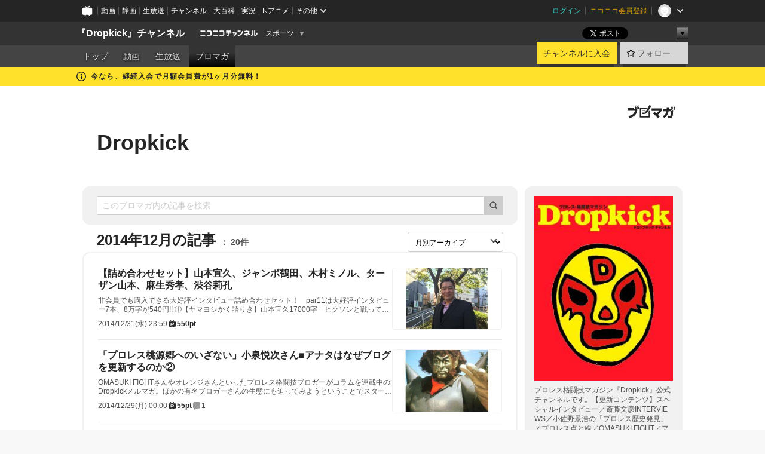

--- FILE ---
content_type: text/html; charset=UTF-8
request_url: https://ch.nicovideo.jp/dropkick/blomaga/201412
body_size: 38988
content:
<!DOCTYPE HTML PUBLIC "-//W3C//DTD HTML 4.01 Transitional//EN"
"http://www.w3.org/TR/html4/loose.dtd">







<html class="webkit ">

<head>
<meta http-equiv="Content-Type" content="text/html; charset=utf-8">
<meta http-equiv="Content-Script-Type" content="text/javascript">
<meta http-equiv="Content-Style-Type" content="text/css">
<meta http-equiv="X-UA-Compatible" content="IE=edge, chrome=1">
<meta name="copyright" content="(C) DWANGO Co., Ltd.">

<title>2014年12月の記事 : Dropkick : 『Dropkick』チャンネル - ニコニコチャンネル
</title>

    

                                            <meta property="og:title" content="2014年12月の記事 : Dropkick : 『Dropkick』チャンネル - ニコニコチャンネル ">
<meta property="og:site_name" content="『Dropkick』チャンネル">
<meta property="og:description" content="【更新コンテンツ】スペシャルインタビュー／斎藤文彦INTERVIEWS／小佐野景浩の「プロレス歴史発見」／プロレス点と線／ジャン斉藤のMahjong Martial Arta……など。音声配信もやってます！">
<meta property="og:url" content="https://ch.nicovideo.jp/dropkick/blomaga/201412">
<meta property="og:image" content="https://img.cdn.nimg.jp/s/comch/channel-icon/original/ch1281/5129415.jpg/512x512l_FFFFFFFF?key=2e3e4cba7ec73d8bd71d67c1df91366a2d4c74336c2a80ced0f8feb1a647e966">
<meta property="og:type" content="website">
<meta property="fb:app_id" content="1080595878705344">
<meta name="twitter:card" content="summary">


    

<script type="text/javascript">
  try {
    window.NicoGoogleTagManagerDataLayer = [];

    var data = {};

        data.user = (function () {
      var user = {};

                  user.login_status = 'not_login';
            user.member_plan_id = null;

      return user;
      })();

    data.content = (function () {
      var content = {};
      content.community_id = '1281';
      content.ch_screen_name = 'dropkick';
      content.channel_id = 'ch1281';
      content.ch_monthly_charge = '550';
      return content;
    })();

    window.NicoGoogleTagManagerDataLayer.push(data);
    } catch (e) {}
</script>
<!-- Google Tag Manager For Channel Access Analytics -->


    <script>(function(w,d,s,l,i){w[l]=w[l]||[];w[l].push({'gtm.start':
                new Date().getTime(),event:'gtm.js'});var f=d.getElementsByTagName(s)[0],
            j=d.createElement(s),dl=l!='dataLayer'?'&l='+l:'';j.async=true;j.src=
            'https://www.googletagmanager.com/gtm.js?id='+i+dl;f.parentNode.insertBefore(j,f);
        })(window,document,'script','NicoChannelAccessAnalyticsGtmDataLayer','GTM-K8M6VGZ');</script>


<script>
        window.NicoChannelAccessAnalyticsGtmDataLayer.push({
        'event': 'TriggerAccessAnalytics',
        'PageParameter.ChannelId': 'ch1281',
        'PageParameter.ContentId': null,
        'PageParameter.ContentBillingType': null,
        'PageParameter.IsChannelLiveMemberFree': null,
        'PageParameter.IsChannelLivePayProgram': null,
        'PageParameter.FrontendId': 32
    });
</script>
<!-- End Google Tag Manager For Channel Access Analytics -->
<!-- Google Tag Manager -->

<script>(function(w,d,s,l,i){w[l]=w[l]||[];w[l].push({'gtm.start':new Date().getTime(),event:'gtm.js'});var f=d.getElementsByTagName(s)[0],j=d.createElement(s),dl=l!='dataLayer'?'&l='+l:'';j.async=true;j.src='https://www.googletagmanager.com/gtm.js?id='+i+dl;f.parentNode.insertBefore(j,f);})(window,document,'script','NicoGoogleTagManagerDataLayer','GTM-KXT7G5G');</script>

<!-- End Google Tag Manager -->

    <meta name="description" content="プロレス格闘技マガジン『Dropkick』公式チャンネルです。【更新コンテンツ】スペシャルインタビュー／斎藤文彦INTERVIEWS／小佐野景浩の「プロレス歴史発見」／プロレス点と線／OMASUKIFIGHT／アカツキの『味のプロレス出張版』／大沢ケンジ／二階堂綾乃／オレンジ色の手帳／中井祐樹日記／ジャン斉藤……のコラムなど。週一の音声配信もやってます！">
    
        
                                
            
        
        
        
        
        
                
        
                
        


                                    <link rel="canonical" href="https://ch.nicovideo.jp/dropkick/blomaga">


    

                        <link rel="alternate" media="only screen and (max-width: 640px)" href="https://sp.ch.nicovideo.jp/dropkick/blomaga/201412" />

    <link rel="shortcut icon" href="https://ch.nicovideo.jp/favicon.ico?111206">

<link rel="stylesheet" href="https://secure-dcdn.cdn.nimg.jp/nicochannel/chfront/css/legacy-less/base.css?1764220031
">








    <link rel="alternate" type="application/rss+xml" title="Dropkick" href="https://ch.nicovideo.jp/dropkick/blomaga/nico/feed">


    <link rel="stylesheet" href="https://secure-dcdn.cdn.nimg.jp/nicochannel/chfront/css/legacy-less/channel-channel_base.css?1764220031
">

        <style type="text/css"><!--
                section.site_body {background-color:#ffffff;background-position:left top;background-repeat:no-repeat;background-attachment:scroll;color:#333333;}
section.site_body a {color:#6296c1;}
section.site_body a:visited {color:#6179bf;}

div#channel-main  {background-color:#ffffff;background-position:left top;background-repeat:no-repeat;background-attachment:scroll;color:#333333;}
div#channel-main a {color:#6296c1;}
div#channel-main a:visited {color:#6179bf;}

    --></style>




    <link rel="stylesheet" href="https://secure-dcdn.cdn.nimg.jp/nicochannel/chfront/css/legacy-less/channel-channel_blog.css?1764220031
">
    <link rel="stylesheet" href="https://secure-dcdn.cdn.nimg.jp/nicochannel/chfront/css/channel/blog/body_style.css?1764220031
">

<link rel="stylesheet" href="https://secure-dcdn.cdn.nimg.jp/nicochannel/chfront/css/legacy-less/campaign-ticket_sale-ticket_sale.css?1764220031
">



<script>
var is_login   = false;
var is_premium = false;
var is_channel = true;
var user_is_joinable = false;
var nicopo_balance = false;
var page_code  = "blog_list"||null;
var page_id    = "ch_blomaga_calendar"||null;
var user       = null,
    ad_age     = null;
var community = {
    "type":"premium"
};
var channeloption = {
    "first_month_free_flag":true};
var show_danimestore_invitation = false</script>


<script src="https://secure-dcdn.cdn.nimg.jp/nicochannel/chfront/js/polyfill/closest.js"></script>

<script src="https://secure-dcdn.cdn.nimg.jp/nicochannel/chfront/js/lib/jquery/jquery-3.6.min.js"></script>
<script src="https://secure-dcdn.cdn.nimg.jp/nicochannel/chfront/js/lib/jquery/jquery-migrate.3.3.2.min.js"></script>

<script>jQuery.noConflict();</script>
<script src="https://secure-dcdn.cdn.nimg.jp/nicochannel/chfront/js/common.js?1764220031
"></script>



<script src="https://secure-dcdn.cdn.nimg.jp/nicochannel/chfront/js/lib/swfobject.js?v1.5.1"></script>


<script src="https://res.ads.nicovideo.jp/assets/js/ads2.js?ref=ch"></script>

<script src="https://secure-dcdn.cdn.nimg.jp/nicochannel/chfront/js/channel/blog/article.js?1764220031
"></script>
            <script src="https://secure-dcdn.cdn.nimg.jp/nicochannel/chfront/js/channel/blog/article_tag.js?1764220031
"></script>
    <script src="https://secure-dcdn.cdn.nimg.jp/nicochannel/chfront/js/lib/jquery/jquery.easing.1.4.1.js"></script>






<script>
    (function (w, k1, k2) {
        w[k1] = w[k1] || {};
        w[k1][k2] = w[k1][k2] || {};
        w[k1][k2]['CurrentChannel'] = {
            ChannelId: 1281,
        };
    })(window, 'NicochFrontCoreForeignVariableBinding', 'ChFront');
</script>


</head>

<body class="
 ja  channel personal">
<!-- Google Tag Manager (noscript) -->
<noscript><iframe src="https://www.googletagmanager.com/ns.html?id=GTM-KXT7G5G" height="0" width="0" style="display:none;visibility:hidden"></iframe></noscript>
<!-- End Google Tag Manager (noscript) -->



                <div id="CommonHeader" class="c-siteCommonHeaderUnit"></div>

<!---->
<!---->


<script>
    window.onCommonHeaderReady = function(commonHeader) {
        commonHeader.mount('#CommonHeader', {
                        frontendId: 32,
            site: 'channel',
            user: {
                                isLogin: false            },
            customization: {
                nextUrl: '/dropkick/blomaga/201412',
                logoutNextUrl: '/dropkick/blomaga/201412',
                size: {
                    maxWidth: '1024px',
                    minWidth: '1024px'
                },
                userPanelServiceLinksLabel: 'ニコニコチャンネルメニュー',
                userPanelServiceLinks: [
                    {
                        href : '/my/purchased',
                        label: '購入したもの'
                    },
                    {
                        href : '/my/following',
                        label: '登録したチャンネル'
                    },
                    {
                        href : '/my/mail/subscribing',
                        label: '購読中のブロマガ'
                    },
                    {
                        href : '/start',
                        label: 'チャンネルを開設'
                    },
                    {
                        href : '/portal/anime',
                        label: 'アニメ'
                    },
                    {
                        href : '/portal/blomaga',
                        label: 'ブロマガ'
                    }
                ],
                helpLink: {
                    href: 'https://qa.nicovideo.jp/category/show/429?site_domain=default'
                }
            }
        });
    };
</script>
<script type="text/javascript" src="https://common-header.nimg.jp/3.0.0/pc/CommonHeaderLoader.min.js"></script>
    
        <header class="site">
                            <div id="head_cp">
    <div class="head_inner">

    <nav class="head_breadcrumb" id="head_cp_breadcrumb">
        <h1 class="channel_name"><a href="/dropkick">『Dropkick』チャンネル</a></h1>
        <div class="site_logo"><a href="https://ch.nicovideo.jp/"><img src="https://secure-dcdn.cdn.nimg.jp/nicochannel/chfront/img/base/niconico_channel_small.png" alt="ニコニコチャンネル"></a></div>

                                <div class="channel_category">
                <a href="/portal/sports">
                    スポーツ
                </a>
                <menu class="switch_category">
                    <span class="other">▼</span>
                    <ul id="other_categories_list" style="display:none;">
                        <li ><a href="/portal/blomaga">ブロマガ</a>
<li ><a href="/portal/anime">アニメ</a>
<li ><a href="/portal/movie">映画・ドラマ</a>
<li ><a href="/portal/media">社会・言論</a>
<li ><a href="/portal/tokusatsu">特撮</a>
<li ><a href="/portal/music">音楽</a>
<li ><a href="/portal/entertainment">エンタメ</a>
<li class="selected"><a href="/portal/sports">スポーツ</a>
<li ><a href="/portal/showbiz">芸能</a>
<li ><a href="/portal/life">生活</a>
<li ><a href="/portal/politics">政治</a>
<li ><a href="/portal/game">ゲーム</a>
<li ><a href="/portal/variety">バラエティ</a>
<li ><a href="/portal/gravure">グラビア</a>
                    </ul>
                </menu>
            </div>
            <script>Ch.categoryDropdown.init();</script>
            </nav>

        <menu id="head_sns_share" class="sns_share">
        <!--SNS共有-->
        
        
                                        <div class="sns_button twitter">
            <a href="https://x.com/intent/post" class="twitter-share-button" data-count="horizontal" data-url="https://ch.nicovideo.jp/dropkick" data-text="『Dropkick』チャンネル #nicoch" data-count="none" data-lang="ja">Post</a>
        </div>

        <div class="sns_button facebook">
            <iframe src="https://www.facebook.com/plugins/like.php?href=https://ch.nicovideo.jp/dropkick&locale=&app_id=227837487254498&amp;send=false&amp;layout=button&amp;width=100&amp;show_faces=false&amp;action=like&amp;colorscheme=light&amp;font&amp;height=21" scrolling="no" frameborder="0" allowTransparency="true"
            style="width:110px; height:21px"></iframe>
                    </div>

        <!--その他のSNS: hatebu gp+-->
        <div class="sns_other">
            <button class="btn_share_toggle"><span class="down">▼</span><span class="up">▲</span></button>
            <div id="head_sns_share_more">
                <ul>
                    <li class="hatebu"><a href="http://b.hatena.ne.jp/entry/s/ch.nicovideo.jp/dropkick/blomaga/201412" class="hatena-bookmark-button" data-hatena-bookmark-title="『Dropkick』チャンネル - ニコニコチャンネル" data-hatena-bookmark-layout="basic"><img src="https://b.st-hatena.com/images/entry-button/button-only.gif" alt="このエントリーをはてなブックマークに追加" width="20" height="20"></a>
                </ul>
            </div>
        </div>
        
        <script>
        jQuery(".btn_share_toggle").on("click",function(){
            var sns_other = jQuery(".sns_other");
            var sns_other_panel = jQuery("#head_sns_share_more");
            var target_height = sns_other_panel.find("ul").outerHeight();
            var expanded_class = "expanded";
            if(sns_other.hasClass(expanded_class)){
                //close it
                sns_other_panel.animate({"height":"0"},150);
                sns_other.removeClass(expanded_class);
            }else{
                //open it
                sns_other_panel.animate({"height":target_height},150);
                sns_other.addClass(expanded_class);
            }
        });
        </script>
        
    </menu>
    
    </div>
    </div>
    <div id="head_cp_menu">
    <div class="head_inner">
                                <nav class="current channel" id="cp_menu">
                <ul>
                                                                                                        <li class="">
                        <a href="/dropkick">トップ</a>

                                                                    <li class="">
                            <a href="/dropkick/video">動画</a>
                    
                    
                                                                    <li class="">
                            <a href="/dropkick/live">生放送</a>
                    
                                                                                                                        <li class="selected">
                            <a href="/dropkick/blomaga">ブロマガ</a>
                    
                                                    </ul>
            </nav>
                    
        <div class="user_control">
                        <div id="member_continuation_react_pc_root"></div>
            <script src="https://dcdn.cdn.nimg.jp/nicochannel/nicochfrontcore/main/Component/ChFront/Endpoint/Channel/ContinuationRank/ContinuationRankEntryPoint.js?1764220031
"></script>
            
            <div class="join_leave">
                    
    
    <div class="cell">

                                <a class="join need_login"
               href="/ch1281/join?a=a"
               data-selector="sendGA360Event"
               data-ga-event-tag="nicoch_click_header-join-button"
            >
                                                    チャンネルに入会
                            </a>
            </div>
                                    <div class="cell">
            <a href="https://account.nicovideo.jp/login?next_url=%2Fdropkick%2Fblomaga%2F201412&site=channel&time=1764240963&hash_key=8a7de936"
               class="btn_follow bookmark"
               onmouseover="jQuery('#please_login').show(); return false;"
               onmouseout="jQuery('#please_login').hide(); return false;"
               data-selector="sendGA360Event"
               data-ga-event-tag="nicoch_click_header-follow-button"
            >
            <span class="labels">
                <span class="off">フォロー</span>
            </span>
            </a>
        </div>
    
            </div>
        </div>
    </div>
    </div>    
    
    
    

                                            <div class="c-headerMsgBar" data-name="firstMonthFree">
                    <div class="headerMsgContentsArea">
                        <a class="headerMsgContent" href="/dropkick/join">
                            <span class="headerMsgIcon"><svg xmlns="http://www.w3.org/2000/svg" viewBox="0 0 23 23"><path d="M11.5 0C17.851 0 23 5.149 23 11.5S17.851 23 11.5 23 0 17.851 0 11.5 5.149 0 11.5 0zm0 2a9.5 9.5 0 100 19 9.5 9.5 0 000-19zm.5 9a1 1 0 011 1v5a1 1 0 01-1 1h-1a1 1 0 01-1-1v-5a1 1 0 011-1h1zm-.5-5.5a2 2 0 110 4 2 2 0 010-4z"/></svg></span>
                            <span class="headerMsgText">今なら、継続入会で月額会員費が1ヶ月分無料！</span>
                        </a>
                    </div>
                </div>
                                    
    
        
        
    <script>

    //共有ボタンに展開イベントを割り振り
    var panel	= jQuery("#shareMenuBar"),
            trigger = jQuery("#shareMenuTrigger");
    jQuery("#shareMenuTrigger").on('click', function(event){
        if(panel.is(':visible')){
            toggleShareMenu(false);
        }else{
            toggleShareMenu(true);
        }
        return false;
    });

    //ヘッダーの初月無料プランリンクclick後に、入会プラン周りを目立たせる
    jQuery("a#first_month_free_flag").on('click', function(){
        var joinMenu = jQuery("#cp_joinmenu");
        var animateDuration = 500;
        var isScroll = Ch.smoothScroll("#cp_joinmenu", {"duration": animateDuration});
        joinMenu
            .wrapInner('<div class="cp_joinmenu_cnt"></div>')
            .append('<span class="bg_cp_joinmenu"></span>')
            .css({"position":"relative"});
        var cnt = joinMenu.find(".cp_joinmenu_cnt");
        var bg = joinMenu.find(".bg_cp_joinmenu");
        cnt.css({"position":"relative", "z-index":"1"});
        bg.css({
            "position":"absolute",
            "top":0,
            "left":0,
            "z-index":0,
            "width": joinMenu.innerWidth(),
            "height": joinMenu.innerHeight(),
            "background": "#fff",
            "opacity":"0"
        });
        setTimeout(function(){
            bg.animate({"opacity":"1"},100).animate({"opacity":"0"},1000,function(){this.remove()})
        }, animateDuration);
        if(isScroll) {return false;}
    });

    </script>
    





            </header>

                <section class="site_body">
            <article class="content white" data-page-id="ch_blomaga_calendar">
                <div class="p-channelBlogArticleList">
    <div class="p-channelBlogArticleList__header">
        <div class="c-blogSignature">
    <a href="/portal/blomaga">
        <svg xmlns="http://www.w3.org/2000/svg" viewBox="0 0 80 22">
    <path d="M58.138 5.428c-.385 2.154-1.397 6.484-7.408 10.689 1.801 1.74 2.449 2.527 3.016 3.21L50.569 22v-.002c-2.166-3.066-5.79-6.317-8.238-8.12l2.773-2.443c.628.434 1.477.994 3.056 2.341 3.138-1.926 4.25-3.992 4.777-4.924H40.166V5.428h17.972ZM11.071 6.724h5.303c-.41 5.656-2.443 12.8-13.5 14.978l-1.599-3.368c9.067-1.653 10.383-6.02 11.05-9.92H0v-3.55h11.071v1.86ZM69.24 3.562c-.061.999-.103 2-.203 3.387h2.848v1.89l.856-.029c.516-.018 1.374-.047 2.133-.365v.002c.58-.242 1.011-.621 1.286-1.103v2.893c0 2.203-.163 6.918-.85 8.836-.831 2.306-2.834 2.408-3.806 2.408-.404 0-1.516-.021-3.824-.306l-.223-3.593c.77.142 1.883.347 3.056.347 1.255 0 1.538-.245 1.74-1.265.122-.611.365-4.795.365-5.367v-.98h-3.966c-1.215 7.43-5.91 10.408-7.266 11.286l-2.449-2.756c3.441-1.917 5.284-4.306 6.154-8.53h-5.182V6.95h5.546c.1-1.632.1-2.632.1-3.428l3.684.04ZM31.168 7.048h-8.67v11.691h12.699v-7.748l1.932-3.262v12.959H20.566V5.098h11.756l-1.154 1.949Z"/>
    <path d="M28.683 15.116H23.96v-1.392h4.724v1.392ZM37.656.199l1.107.667.661.818-6.296 10.628h-.002c.005-.001-1.804 1.43-1.804 1.43l-.895.708s-.362.302-.565.18c-.203-.123-.113-.59-.113-.59l.578-3.405L36.628 0l1.028.199ZM28.896 12.472h-4.937V11.08h5.173l-.236 1.392ZM29.52 9.827h-5.561V8.436h6.386l-.825 1.391ZM75.676 5.968c0 1.91-2.007 1.975-2.964 2.008v-1.42c.972-.016 1.295-.179 1.295-.766h-1.295V2.786h2.964v3.182ZM80 5.968c0 1.91-2.007 1.975-2.962 2.008v-1.42c.972-.016 1.296-.179 1.296-.766h-1.296V2.786H80v3.182ZM19.187 2.117c-.972.017-1.295.18-1.295.767h1.295v3.003h-2.963V2.704c0-1.91 2.008-1.975 2.963-2.008v1.42ZM14.863 2.117c-.972.017-1.295.18-1.295.767h1.295v3.003h-2.964V2.704C11.9.794 13.908.73 14.863.696v1.42Z"/>
</svg>
    </a>
</div>
        <h1 class="blogTitle">
            <a href="/dropkick/blomaga">
                Dropkick
            </a>
        </h1>
    </div>

    <div class="p-channelBlogArticleList__mainColumn">
                                <div class="c-blogArticleListSortMenu">
    <form class="searchBox" action="/dropkick/blomaga" method="get">
        <label>
            <input class="c-formInputTypeText"
                   id="keyword"
                   name="keyword"
                   type="text"
                   autocomplete="off"
                   maxlength="255"
                   value=""
                   placeholder="このブロマガ内の記事を検索"
            >
            <button type="submit" class="c-formButtonWithIconOnly">
                <svg xmlns="http://www.w3.org/2000/svg" viewBox="0 0 24 24">
    <path d="m20.73 18.26-3.308-3.31a8.199 8.199 0 0 0 1.32-4.46c0-4.55-3.699-8.25-8.246-8.25-4.548 0-8.246 3.7-8.246 8.25s3.698 8.25 8.246 8.25c1.639 0 3.168-.49 4.457-1.32l3.309 3.31c.34.34.79.51 1.239.51.45 0 .9-.17 1.24-.51.679-.68.679-1.79 0-2.47h-.01Zm-10.234-2.01a5.756 5.756 0 0 1-5.747-5.75c0-3.17 2.578-5.75 5.747-5.75a5.756 5.756 0 0 1 5.747 5.75c0 1.17-.35 2.27-.96 3.18-.43.64-.97 1.19-1.609 1.61-.91.61-1.999.96-3.178.96Z"/>
</svg>
            </button>
        </label>
            </form>

    </div>

            
                            <div class="c-blogArticleListHeader">
    <h2>
                    <span>
                                    2014年12月の記事
                            </span>
                <small>
            20件
        </small>
    </h2>
            <label class="c-formSelect">
            <select name="select" data-selector="monthlyArchiveSelect">
                <option value="initial">月別アーカイブ</option>
                                    <option value="/dropkick/blomaga/202511">2025年11月（17）</option>
                                    <option value="/dropkick/blomaga/202510">2025年10月（22）</option>
                                    <option value="/dropkick/blomaga/202509">2025年09月（18）</option>
                                    <option value="/dropkick/blomaga/202508">2025年08月（18）</option>
                                    <option value="/dropkick/blomaga/202507">2025年07月（20）</option>
                                    <option value="/dropkick/blomaga/202506">2025年06月（20）</option>
                                    <option value="/dropkick/blomaga/202505">2025年05月（20）</option>
                                    <option value="/dropkick/blomaga/202504">2025年04月（16）</option>
                                    <option value="/dropkick/blomaga/202503">2025年03月（15）</option>
                                    <option value="/dropkick/blomaga/202502">2025年02月（15）</option>
                                    <option value="/dropkick/blomaga/202501">2025年01月（13）</option>
                                    <option value="/dropkick/blomaga/202412">2024年12月（15）</option>
                                    <option value="/dropkick/blomaga/202411">2024年11月（14）</option>
                                    <option value="/dropkick/blomaga/202410">2024年10月（14）</option>
                                    <option value="/dropkick/blomaga/202409">2024年09月（24）</option>
                                    <option value="/dropkick/blomaga/202408">2024年08月（21）</option>
                                    <option value="/dropkick/blomaga/202406">2024年06月（8）</option>
                                    <option value="/dropkick/blomaga/202405">2024年05月（18）</option>
                                    <option value="/dropkick/blomaga/202404">2024年04月（19）</option>
                                    <option value="/dropkick/blomaga/202403">2024年03月（18）</option>
                                    <option value="/dropkick/blomaga/202402">2024年02月（18）</option>
                                    <option value="/dropkick/blomaga/202401">2024年01月（15）</option>
                                    <option value="/dropkick/blomaga/202312">2023年12月（15）</option>
                                    <option value="/dropkick/blomaga/202311">2023年11月（15）</option>
                                    <option value="/dropkick/blomaga/202310">2023年10月（16）</option>
                                    <option value="/dropkick/blomaga/202309">2023年09月（18）</option>
                                    <option value="/dropkick/blomaga/202308">2023年08月（17）</option>
                                    <option value="/dropkick/blomaga/202307">2023年07月（16）</option>
                                    <option value="/dropkick/blomaga/202306">2023年06月（16）</option>
                                    <option value="/dropkick/blomaga/202305">2023年05月（18）</option>
                                    <option value="/dropkick/blomaga/202304">2023年04月（18）</option>
                                    <option value="/dropkick/blomaga/202303">2023年03月（17）</option>
                                    <option value="/dropkick/blomaga/202302">2023年02月（18）</option>
                                    <option value="/dropkick/blomaga/202301">2023年01月（17）</option>
                                    <option value="/dropkick/blomaga/202212">2022年12月（16）</option>
                                    <option value="/dropkick/blomaga/202211">2022年11月（17）</option>
                                    <option value="/dropkick/blomaga/202210">2022年10月（19）</option>
                                    <option value="/dropkick/blomaga/202209">2022年09月（17）</option>
                                    <option value="/dropkick/blomaga/202208">2022年08月（18）</option>
                                    <option value="/dropkick/blomaga/202207">2022年07月（19）</option>
                                    <option value="/dropkick/blomaga/202206">2022年06月（22）</option>
                                    <option value="/dropkick/blomaga/202205">2022年05月（21）</option>
                                    <option value="/dropkick/blomaga/202204">2022年04月（17）</option>
                                    <option value="/dropkick/blomaga/202203">2022年03月（18）</option>
                                    <option value="/dropkick/blomaga/202202">2022年02月（22）</option>
                                    <option value="/dropkick/blomaga/202201">2022年01月（20）</option>
                                    <option value="/dropkick/blomaga/202112">2021年12月（26）</option>
                                    <option value="/dropkick/blomaga/202111">2021年11月（20）</option>
                                    <option value="/dropkick/blomaga/202110">2021年10月（20）</option>
                                    <option value="/dropkick/blomaga/202109">2021年09月（19）</option>
                                    <option value="/dropkick/blomaga/202108">2021年08月（19）</option>
                                    <option value="/dropkick/blomaga/202107">2021年07月（23）</option>
                                    <option value="/dropkick/blomaga/202106">2021年06月（21）</option>
                                    <option value="/dropkick/blomaga/202105">2021年05月（18）</option>
                                    <option value="/dropkick/blomaga/202104">2021年04月（26）</option>
                                    <option value="/dropkick/blomaga/202103">2021年03月（22）</option>
                                    <option value="/dropkick/blomaga/202102">2021年02月（21）</option>
                                    <option value="/dropkick/blomaga/202101">2021年01月（20）</option>
                                    <option value="/dropkick/blomaga/202012">2020年12月（26）</option>
                                    <option value="/dropkick/blomaga/202011">2020年11月（21）</option>
                                    <option value="/dropkick/blomaga/202010">2020年10月（20）</option>
                                    <option value="/dropkick/blomaga/202009">2020年09月（20）</option>
                                    <option value="/dropkick/blomaga/202008">2020年08月（18）</option>
                                    <option value="/dropkick/blomaga/202007">2020年07月（21）</option>
                                    <option value="/dropkick/blomaga/202006">2020年06月（25）</option>
                                    <option value="/dropkick/blomaga/202005">2020年05月（25）</option>
                                    <option value="/dropkick/blomaga/202004">2020年04月（23）</option>
                                    <option value="/dropkick/blomaga/202003">2020年03月（20）</option>
                                    <option value="/dropkick/blomaga/202002">2020年02月（25）</option>
                                    <option value="/dropkick/blomaga/202001">2020年01月（28）</option>
                                    <option value="/dropkick/blomaga/201912">2019年12月（22）</option>
                                    <option value="/dropkick/blomaga/201911">2019年11月（21）</option>
                                    <option value="/dropkick/blomaga/201910">2019年10月（22）</option>
                                    <option value="/dropkick/blomaga/201909">2019年09月（25）</option>
                                    <option value="/dropkick/blomaga/201908">2019年08月（26）</option>
                                    <option value="/dropkick/blomaga/201907">2019年07月（26）</option>
                                    <option value="/dropkick/blomaga/201906">2019年06月（29）</option>
                                    <option value="/dropkick/blomaga/201905">2019年05月（26）</option>
                                    <option value="/dropkick/blomaga/201904">2019年04月（24）</option>
                                    <option value="/dropkick/blomaga/201903">2019年03月（26）</option>
                                    <option value="/dropkick/blomaga/201902">2019年02月（25）</option>
                                    <option value="/dropkick/blomaga/201901">2019年01月（25）</option>
                                    <option value="/dropkick/blomaga/201812">2018年12月（29）</option>
                                    <option value="/dropkick/blomaga/201811">2018年11月（25）</option>
                                    <option value="/dropkick/blomaga/201810">2018年10月（24）</option>
                                    <option value="/dropkick/blomaga/201809">2018年09月（25）</option>
                                    <option value="/dropkick/blomaga/201808">2018年08月（28）</option>
                                    <option value="/dropkick/blomaga/201807">2018年07月（24）</option>
                                    <option value="/dropkick/blomaga/201806">2018年06月（27）</option>
                                    <option value="/dropkick/blomaga/201805">2018年05月（28）</option>
                                    <option value="/dropkick/blomaga/201804">2018年04月（25）</option>
                                    <option value="/dropkick/blomaga/201803">2018年03月（31）</option>
                                    <option value="/dropkick/blomaga/201802">2018年02月（27）</option>
                                    <option value="/dropkick/blomaga/201801">2018年01月（26）</option>
                                    <option value="/dropkick/blomaga/201712">2017年12月（28）</option>
                                    <option value="/dropkick/blomaga/201711">2017年11月（31）</option>
                                    <option value="/dropkick/blomaga/201710">2017年10月（30）</option>
                                    <option value="/dropkick/blomaga/201709">2017年09月（31）</option>
                                    <option value="/dropkick/blomaga/201708">2017年08月（27）</option>
                                    <option value="/dropkick/blomaga/201707">2017年07月（31）</option>
                                    <option value="/dropkick/blomaga/201706">2017年06月（25）</option>
                                    <option value="/dropkick/blomaga/201705">2017年05月（26）</option>
                                    <option value="/dropkick/blomaga/201704">2017年04月（28）</option>
                                    <option value="/dropkick/blomaga/201703">2017年03月（33）</option>
                                    <option value="/dropkick/blomaga/201702">2017年02月（28）</option>
                                    <option value="/dropkick/blomaga/201701">2017年01月（29）</option>
                                    <option value="/dropkick/blomaga/201612">2016年12月（30）</option>
                                    <option value="/dropkick/blomaga/201611">2016年11月（28）</option>
                                    <option value="/dropkick/blomaga/201610">2016年10月（28）</option>
                                    <option value="/dropkick/blomaga/201609">2016年09月（24）</option>
                                    <option value="/dropkick/blomaga/201608">2016年08月（25）</option>
                                    <option value="/dropkick/blomaga/201607">2016年07月（27）</option>
                                    <option value="/dropkick/blomaga/201606">2016年06月（24）</option>
                                    <option value="/dropkick/blomaga/201605">2016年05月（23）</option>
                                    <option value="/dropkick/blomaga/201604">2016年04月（20）</option>
                                    <option value="/dropkick/blomaga/201603">2016年03月（24）</option>
                                    <option value="/dropkick/blomaga/201602">2016年02月（25）</option>
                                    <option value="/dropkick/blomaga/201601">2016年01月（25）</option>
                                    <option value="/dropkick/blomaga/201512">2015年12月（23）</option>
                                    <option value="/dropkick/blomaga/201511">2015年11月（28）</option>
                                    <option value="/dropkick/blomaga/201510">2015年10月（27）</option>
                                    <option value="/dropkick/blomaga/201509">2015年09月（27）</option>
                                    <option value="/dropkick/blomaga/201508">2015年08月（23）</option>
                                    <option value="/dropkick/blomaga/201507">2015年07月（25）</option>
                                    <option value="/dropkick/blomaga/201506">2015年06月（24）</option>
                                    <option value="/dropkick/blomaga/201505">2015年05月（26）</option>
                                    <option value="/dropkick/blomaga/201504">2015年04月（23）</option>
                                    <option value="/dropkick/blomaga/201503">2015年03月（26）</option>
                                    <option value="/dropkick/blomaga/201502">2015年02月（25）</option>
                                    <option value="/dropkick/blomaga/201501">2015年01月（20）</option>
                                    <option value="/dropkick/blomaga/201412">2014年12月（20）</option>
                                    <option value="/dropkick/blomaga/201411">2014年11月（23）</option>
                                    <option value="/dropkick/blomaga/201410">2014年10月（23）</option>
                                    <option value="/dropkick/blomaga/201409">2014年09月（25）</option>
                                    <option value="/dropkick/blomaga/201408">2014年08月（32）</option>
                                    <option value="/dropkick/blomaga/201407">2014年07月（26）</option>
                                    <option value="/dropkick/blomaga/201406">2014年06月（33）</option>
                                    <option value="/dropkick/blomaga/201405">2014年05月（31）</option>
                                    <option value="/dropkick/blomaga/201404">2014年04月（36）</option>
                                    <option value="/dropkick/blomaga/201403">2014年03月（32）</option>
                                    <option value="/dropkick/blomaga/201402">2014年02月（28）</option>
                                    <option value="/dropkick/blomaga/201401">2014年01月（34）</option>
                                    <option value="/dropkick/blomaga/201312">2013年12月（26）</option>
                                    <option value="/dropkick/blomaga/201311">2013年11月（16）</option>
                                    <option value="/dropkick/blomaga/201310">2013年10月（13）</option>
                                    <option value="/dropkick/blomaga/201309">2013年09月（13）</option>
                                    <option value="/dropkick/blomaga/201308">2013年08月（13）</option>
                                    <option value="/dropkick/blomaga/201307">2013年07月（13）</option>
                                    <option value="/dropkick/blomaga/201306">2013年06月（16）</option>
                                    <option value="/dropkick/blomaga/201305">2013年05月（18）</option>
                                    <option value="/dropkick/blomaga/201304">2013年04月（11）</option>
                                    <option value="/dropkick/blomaga/201303">2013年03月（23）</option>
                                    <option value="/dropkick/blomaga/201302">2013年02月（12）</option>
                                    <option value="/dropkick/blomaga/201301">2013年01月（17）</option>
                                    <option value="/dropkick/blomaga/201212">2012年12月（18）</option>
                                    <option value="/dropkick/blomaga/201211">2012年11月（33）</option>
                                    <option value="/dropkick/blomaga/201210">2012年10月（24）</option>
                            </select>
        </label>
        
            <script>
                (function() {
                    const monthlyArchiveSelect = document.querySelector('[data-selector="monthlyArchiveSelect"]');
                    monthlyArchiveSelect.addEventListener('change', (event) => {
                        if(event.target.value !== "initial") {
                            location.href = event.target.value;
                        }
                    })
                })();
            </script>
        
    </div>
                <div class="articleContainer">
                                            <div class="c-blogArticleListItem">
    <a href="/dropkick/blomaga/ar697901">
        <div class="articleSummary">
            <h2>【詰め合わせセット】山本宜久、ジャンボ鶴田、木村ミノル、ターザン山本、麻生秀孝、渋谷莉孔</h2>
            <p>非会員でも購入できる大好評インタビュー詰め合わせセット！　par11は大好評インタビュー7本、8万字が540円!! ①【ヤマヨシかく語りき】山本宜久17000字「ヒクソンと戦ってるとき放送禁止用語が聞こえてきたんです……」「高田さんとの最後の会話はいまでも忘れられないですね……」②小佐野景浩の「プロレス歴史発見」ジャンボ鶴田編「馬場さんの信頼を失い全日社長の座が消えたジャンボは怪物になったんです」③Ｋ−１のビッグマウス、魂の叫び！　木村“フィリップ”ミノル「いまの格闘技界はお客さんの目線を気にしすぎです。クソですよ！」④【総合格闘技が生まれた時代シリーズ】ターザン山本「佐山サトル、前田日明、船木誠勝、石井館長がプロ格という怪物を作ったんですよ！」⑤サブミッションアーツレスリグとは何か？　「強い奴はだいたい友達」麻生秀孝は格闘技界のゴッドファーザーだった!!⑥地下格闘技の英雄が語る“チカカク”の恐るべし実態――渋谷莉孔「覆面を被って１vs２で戦ったこともありますよ」　⑦「プロレス桃源郷へのいざない」小泉悦次さん■アナタはなぜブログを更新するのか②昭和のクラシックプロレスを追求するプロレス考古学ブロガーのプロレス観とは？◯◯◯◯◯◯◯◯◯◯◯◯◯◯◯◯◯◯◯◯◯◯◯◯◯◯◯◯◯◯◯◯◯◯◯◯◯◯◯◯◯◯◯◯◯大好評「総合格闘技が生まれた時代」シリーズ！　今回はヤマヨシこと山本宜久が登場!!
91年にリングス入門。恵まれた体格とトンパチな性格は“前田日明の後継者”として将来を嘱望され、95年にはヒクソン・グレイシーと対戦。リングスでは常に最前線で戦い続けた。リングス離脱後はPRIDEに参戦。高田道場に身を寄せたこともあり、前田日明と高田延彦に仕えた男でもある。最近ではDEEP大減量試合が大きな話題を呼んだヤマヨシ。いったいあのガリガリぶりは何があったのか？　それではイッキシンテン（PRIDE18イズム）、ダイナミックな格闘技人生を振り返っていただきましょう！――山本さん、20年前からフォルムが変わってないですね。
山本　あ、変わってない？　そう言われると悪い気はしない（笑）。
――練習は欠かしてないんですか？
山本　練習はずっと変わらないですよね。ボクの日課は毎日走ることから始まりますからね。それは新弟子の頃から変わらないですよね。　
――ちゃんとスーツで決めていますし、それは……。
山本　あのね、我々は一歩外に出たらいつもスーツなんですよ（キッパリ）。そこは前田（日明）さんの教えを受け継いでいるんですよね。
――待ち合わせ場所にスーツ姿で現れたとき「これは前田日明イズムなのかな」と思いましたけど。やっぱりそうだったんですね（笑）。
山本　イズムかどうかわからないけどさ（笑）。「チャラチャラした格好」という言い方はおかしいかもしれないけど、そういった格好では人前に出られないよね。
――いまの格闘家は基本はTシャツですからね。
山本　まあ、いいんじゃないですか。そこは人それぞれですから。
――要するに山本さんの世代は生き方を含めてプロのあり方を徹底的に教育されてきたわけですよね。
山本　リングス道場に入った頃からそうやって生きてきましたよね。いまは昔の道場というかたちがなくなったわけじゃないですか。最近では体罰が問題になってるかもしれないけど、我々の頃は日常の出来事として普通にありましたからね。もちろんボクもそういう世界だと覚悟を決めて入ったわけですし。
――練習はかなり厳しかったんですよね。
山本　あの頃はアホみたいに練習をやってましたよね。前田さんから命令されたことに対してなんの疑問を抱かずにやってましたから。毎日スクワット1000回はあたりまえだったし。
――さすがですねぇ。
山本　いまは筋肉が破壊されてどうのとか非合理的なことかもしれないけど、あの頃の練習は凄く大事だったと思いましたよ。筋持久力的にもそうだし、精神的にも必要。そこで自分の限界を決めなかったことで生き残れたと思いますね。
――リングス道場の1日はどういうものだったんですか？
山本　朝10時くらいに練習が始まるじゃないですか。当時は鶴見のほうに道場があったんですけど。10時近くになるとGTRのエンジン音が聞こえてくるんですよね。「ブオンブオン！」とフカしてね（笑）。
――前田さんの登場なんですね（笑）。
山本　あのエンジン音を聞いてみんな気が引き締まるというかね（笑）。「今日も一日始まるのか……」と。怖いわけではないんですけどね、１日の始まりがGTRのエンジン音だったという。そこから13時くらいまで基礎練をみっちりですよ。ひたすらスクワット、ひたすら腕立て伏せ、ひたすらブリッジ。
――聞いてるだけで疲れますねぇ。
山本　あの頃は前田さんが直接指導する機会が多かったですから、道場には常に緊張感があってピリピリしてましたよね。
――やっぱり前田さんの指導は厳しかったんですか。
山本　何事に置いても厳しかったですね。あるときランニングから帰ってきたら前田さんの眉間にシワが寄ってたんです。「おまえら、こっちに集まれっ!!」と。なんだろうと思ったら、いきなりビンタ。理由は道場の窓を閉めてランニングに行かなかったから（笑）。
――うわあ（笑）。
山本　前田さんは新日本プロレスの道場で教えられたことを自分たちに叩き込んでるわけですよね。やっぱり人間って経験に基づいたことを教えるわけじゃないですか。
――新弟子時代の一番失敗ってなんですか？
山本　うーん、多かったですよね（苦笑）。１日だけ前田さんの付き人をやったことあるんですよ。そのとき前田さんは大阪で仕事があって。前田さんは新横浜の駅で崎陽軒のシウマイ弁当を必ず買うんですけど。前田さんから１万円渡されたから１万円分のシウマイ弁当を買ってきたんですよね。そうしたら前田さんが「誰がこんなに食べるんねん！1個でいいんや!!」と。
――ハハハハハハ！
山本　で、大阪の仕事が終わって宿泊先のホテルを出るじゃないですか。前田さんの部屋で荷造りして、一緒にタクシーに乗ったんです。前田さんのスーツケースは２個だったんですけど、１個しか持ってきてなくて……。結局前田さんの付き人はそれっきりでした（笑）。
――1日で付き人失格ですか（笑）。
山本　実際は成瀬（昌由）が前田さんの付き人だったんですよ。そのときはボクが代打だったんですけど、１日でクビですね（笑）。
――リングスでは新弟子になっても、過酷な“プロテスト”を合格しないとデビューできないですよね？
山本　ああ、プロテストね。ありましたよ。とりあえず最低でも体重が90キロ以上ないとダメなんです。あとはスクワットのノルマが3000回。
――1セット3000回！
山本　腕立て伏せが1000回。縄跳び２時間。ブリッジ30分。
――き、聞いてるだけで吐きそう（苦笑）。
山本　それをクリアしないとプロデビューできないんですよ。
――いまそんな条件だったら誰もデビューできないですねぇ。
山本　強い弱いはべつにして、それをまっとうすることに意義があるんですよね。いまの人たちはそんなことをやらされたら疑問を持つでしょ？　「それが強さに関係あるの？」って。ジムで会員さんにそんな指導したらみんないなくなっちゃうじゃないですか（笑）。
――“お客様”にスクワット1000回はちょっと……（笑）。
山本　ボクが高田道場に所属していたときも大変でしたね。それまで「新弟子」に教えることはあっても「会員」に指導したことはなかったんですよ。スパーでへたり込む会員さんがいたから「何休んでるんねん！」って怒ったりしてましたからね（笑）。
――新弟子指導そのものじゃないですか！（笑）。
山本　あとは「サンドバックをひたすら蹴っとけ!!」って。そうしたら翌日には半分くらいの人数に減っちゃってね（笑）。
――ハハハハハハ！　話を戻すと山本さんはそんな過酷なプロテストに合格したんですね。　
山本　ブリッジ30分なんて首がおかしくなるよ。30分だよ？（笑）。あのときはボクと成瀬以外にもう1人、新弟子が生き残ったんですけどね。でも、プロテストがダメだったのかな。その子はデビューできなかったですね。
――そこまで生き残るのも大変ですよね。そもそも最低でも体重90キロって（笑）。
山本　ひたすら食べまくりましたよ。ノルマがあってちゃんこ5杯、どんぶり飯5杯なんですよね。
――お酒もたらふく飲まされたんですか。
山本　よく飲みに連れて行かれましたね。お酒にしてにも美味しく飲むんじゃなくて、誰が見ても「凄い飲み方だな！」と驚かせなきゃいけない。常にそういう意識を持って飲んでいたかもしれないですよね。ビールだったいきなり10杯頼んで全部一気飲み。
――ハハハハハハハハハ！
山本　一気飲みというか、一口飲みですよ。「あの人たちは普通じゃないよね……？」「店のお酒がなくなっちゅうんじゃないの？」って思わせる。飲み以外のことでも、24時間そういうふうに見られることを意識してましたからね。
――全身プロレスラーだったんですねぇ。そんなリングス時代ですが、山本さんの若手時代で印象深い試合は「バーリトゥードジャパン」のヒクソン・グレイシー戦になります。当時はヒクソンにどういう認識があったんですか？
山本　安生（洋二）選手がヒクソンのところに道場破りに行って、血だらけになって帰ってきたじゃないですか。そういうこともあって「彼はどれくらい強いのか」という気持ちがあって。やっぱり世界最強じゃないですけど、一番を目指してましたからね。強いと思われてる選手ならやってみたいな、と。
――リングスとはルールが違うということで、前田さんが高阪（剛）さんを山本さんのスパーリングパートナーに指名してヒクソン対策を練っていたとか。
山本　うーん、練ってはないよね。練習はしてたけど。あの頃、後輩でグラウンドの技術で飛び抜けていたのは高阪でしたからね。それよりもあの当時は（アレクサンドル・）ヒョードロフさんの存在が大きかったんですよ。
――ロシア伝説のサンビスト！　
山本　リングスの道場ってもの凄く環境に恵まれていて。ムエタイのコーチも招待してたし、身体をアフターケアする専属トレーナーもいて。寝技はヒョードロフさんや（ニコライ・）ズーエフが臨時コーチで教えてくれたりして。ちょうどヒクソン戦の前だったかな。ヒョードロフさんからコーチを受けてたんですよ。
――当時のヒョードロフさんは50歳近くでしたけど、寝技は信じられないくらい強かったそうで。
山本　凄かったですねぇ。寝転がって無防備で「ほら、極めていいよ」と。それで極めようとしても逆にやられちゃいますから。ロシアのサンボには腕ひしぎをやろうとしても、逆に極め返すという技術があって、いろいろと奥が深いんですよ。あとはえげつない技もあって。肋骨に指を入れるとか、尻の穴に指を入れるとか。ヒョードロフさんの技術は純粋なスポーツとはまた違うんですよね。
――あの年齢でバーリトゥードに出て、序盤は圧倒したりしてましたからね。
山本　あの歳で試合に出る負けん気の強さも凄いですよね。若い頃に出たらもっと凄かったでしょうけど。だって川で泳いでる鯉を鷲掴みで捕まえるんですよ。
――それ、人間じゃなくて熊の仕業ですね（笑）。
山本　リングス道場の裏の川に鯉が泳いでたんですよ。ヒョードロフさんは川の中に手を30分くらい突っ込んでジッとしてるんです。それで鯉に近づいてきたら……バッと手づかみで捕まえてましたからね。
――ハハハハハハ！　ホントですか？（笑）。
山本　これ、ホントですよ。その現場は見てないけど、ヒョードロフさんの姿が40分くらい見えなくて「どこに行ったんだろう？」と探したら、でっかい鯉を捕まえてきて。「おまえらには世話になってるから今日はご馳走を作ってやる」と（笑）。それで鯉料理を振る舞ってくれたんですよね。　
――そんな怪物とヒクソン対策を練ったんですね。
山本　相手はテイクダウンが得意で、倒したらパンチで殴って極めてくる。「じゃあ倒されければいいだろ。なんでもありなんだからリングを活用しよう。倒されないようにロープを使えばいい」というアドバイスをされたんですよ。
――あのロープ掴みはヒョードロフさんの発想だったんですか。
山本　当時はなんでもありだからロープを使おうがなんでもよかったでしょ。スポーツだからとか正々堂々とか潔さとか関係なくて、ヒョードロフさんは相手をどう倒すしか考えてなかったですから。
――さすがスポーツを超えた戦いをしてきた方ですねぇ。実際にヒクソンと戦ってみてどうでしたか？
山本　実際リングに向かい会ったときに「ちっちゃいな」と思ったし、威圧感もなかったし。なんにもなっかった。
――感じるものがとくなかったと。
山本　闘争心も感じられなかった。いざゴングが鳴って戦闘態勢に入ると、彼の目力が印象に残ってますよね。目の圧力じゃないけど、それが相手に対してプレッシャーになるんでしょうね。
――山本さんはヒクソンの首を捕らえてフロントネックロックの体勢に入りましたね。手応えはあったんですか？
山本　あのときね、ボクの頭の中でお金が弾いたんですよ。ピコピコピコってゼロが増えていって（笑）。
――ハハハハハハ！
山本　それくらい手応えがあったし、技は入ってましたよね。お客さんも凄く沸いて。でも、その一方で冷静な自分もいるんですけど……なんかね、放送禁止用語が聞こえてくるんですよ（笑）。
――クククククク。
山本　必死にヒクソンの首を絞り上げているのに、リングの外から「チ◯ポ出せ！チ◯ポ出せっ!!」っていう怒鳴り声が聞こえてくるんですよね（笑）。
――ウワハハハハハハハハハハハッ!!
山本　「は？　チ◯ポ出せ？　なんでヒクソンと戦ってるのにチ◯ポを出せなきゃアカンの？」って思ったんですけど。
――神聖なる日本武道館でチ◯ポは出さないですよねぇ（笑）。じつは前田さんのアドバイスだったんですよね。
山本　そのときは意味がわからなかったですけどね。あとから前田さんが言うには「フロントネックロックで締めあげたときに腰を突き出せ！　そうしないと深く極まらない」と。それで「チ◯ポ出せ！」と叫んでたそうなんですけど。そのときは「誰だよ、こんな大事なときに変なことを叫んでるのは!?」とかしか思えなかったんですよね（笑）。
――ヒクソンの首を取りかけているのに（笑）。
山本　しかもヒクソンのコーナーから聞こえてくるわけですからね。まさかそんなところに前田さんがいるとは思わないじゃないですか。わざわざ相手のコーナーのところまで行って「チ◯ポ出せ、チ◯ポ出せ!!」と（笑）。
――それくらい大興奮してたんでしょうね（笑）。
山本　アナウンスで佐山（サトル）さんに自分のコーナーに戻るように注意されてましたけどね（笑）。
――「チ◯ポ出せ！」と叫ぶ前田さんを注意する佐山さん！
山本　フフフフフ。テレビでは放送できないですよね。
――それ以降、MMAではロープ掴みは禁止になりましたね。
山本　ただね、ひとつ言いたいのはフロントネックのあとにボクはスタンディングアームバーを極めかけたんですけど。そのとき彼はロープを掴んで逃げてるんですよね。
――ヒクソンもロープ掴みをやっていた、と。
山本　あと彼はボクを抱えて場外に落とそうとしたでしょ。まずそこで注意1。最後に蹴り飛ばして場外に落としたでしょ。注意2回で反則負けなんですよ（笑）。
――しかし、山本さんは修羅場を潜ってきてますねぇ。
山本　あの頃はナメられたくないと。誰とでもやってやろうと。
――リングスオランダもそうですけど、当時は荒くれ者が多かったですよね。
山本　試合をしててもね、オランダの選手は緊張感がありましたよね。
――最近亡くなったハンス・ナイマンにしても……。
山本　（さえぎって）えっ、ナイマン亡くなったの？　
――あ、ご存知なかったんですか。残念なことに射殺されてしまったたんですよ……。
山本　射殺……ウソ!?　いつの話？
――1週間くらい前の話ですけど……。
山本　そんなことが……オランダで練習したときにナイマンのところにも行ったんですよ。（ディック・）フライが迎えに来てくれて、夜はナイマン夫妻がバーベキューを開いてくれて。ナイマンが「俺が浮気したときにコイツに背中を刺されたんだよ」なんて言ったら、カミさんも「半殺しにしたわ！」ってなんて冗談をやりとりしてて……。戦友のご冥福をお祈りします……。
――向こうの格闘家はバウンサーも兼ねてるから物騒な話に巻き込まれやすいんですかね……。
山本　（クリス・）ドールマンが“飾り窓”に連れて行ってもらったことがあるんですけど。あそこは夜になると用心棒がいっぱい立ってるし、ガヤガヤしてるんです。こっちで言うところの新宿歌舞伎町みたいなもんで。そんな場所をドールマンが歩くと、バウンサーや群れてる人たちがサーッと離れていくんですよ。
――モーゼの十戒状態！
山本　それでみんなドールマンに頭を下げてるんですよね。
――どれだけ大物なんですかね……。藤原敏男先生の壮絶特訓、安生洋二の前田日明襲撃事件、PRIDE・１高橋義生一触即発、呪いすら感じる高田延彦との最後の会話、癌との戦い、交通事故、DEEP大減量試合の理由、田村潔司への思い、山本憲尚の改名の陰にはB'zの存在が……!?　　</p>
            <div class="c-blogArticleListMetadata">
    <span class="publishDate">2014/12/31(水) 23:59</span>

            
                    <span class="c-ppvPrice">
                <svg xmlns="http://www.w3.org/2000/svg" viewBox="0 0 24 24">
    <path d="M14.157 6.305h5.235c.89 0 1.608.719 1.608 1.607v9.639c0 .888-.718 1.608-1.608 1.608h-2.04l-1.215 1.411a.471.471 0 0 1-.736 0l-1.215-1.41H9.813l-1.215 1.41a.47.47 0 0 1-.735 0l-1.215-1.41H4.61A1.61 1.61 0 0 1 3 17.55V7.913c0-.888.722-1.607 1.61-1.607h5.233l-2.149-2.02a.748.748 0 0 1-.038-1.048.73.73 0 0 1 1.038-.038L12 6.305l3.306-3.106a.729.729 0 0 1 1.037.038c.277.3.26.77-.037 1.049l-2.15 2.019ZM8.693 17.02a.679.679 0 0 0 .27.052.717.717 0 0 0 .506-.199.628.628 0 0 0 .218-.506v-1.761h4.447c.478.018.947-.13 1.333-.42.338-.257.608-.597.783-.99a2.94 2.94 0 0 0 .237-1.147 2.8 2.8 0 0 0-.244-1.124c-.18-.39-.45-.73-.786-.99a2.725 2.725 0 0 0-1.607-.468H8.984a.71.71 0 0 0-.52.206.682.682 0 0 0-.22.502v6.188a.642.642 0 0 0 .22.503c.065.066.143.12.229.154Zm1.27-6.066a.415.415 0 0 1 .18-.025l.018-.004h4.006c.184.003.359.08.488.214.118.119.207.263.262.423a1.39 1.39 0 0 1 0 .945 1.187 1.187 0 0 1-.262.423.675.675 0 0 1-.502.188h-4.47v-1.72a.45.45 0 0 1 .125-.344.426.426 0 0 1 .154-.1Z"/>
</svg>
                <strong>550pt</strong>
            </span>
            
    </div>
        </div>

                    <div class="articleThumbnail">
                <img src="https://secure-dcdn.cdn.nimg.jp/blomaga/material/channel/article_thumbnail/ch1281/697901" alt="【詰め合わせセット】山本宜久、ジャンボ鶴田、木村ミノル、ターザン山本、麻生秀孝、渋谷莉孔">
            </div>
            </a>
</div>
                                            <div class="c-blogArticleListItem">
    <a href="/dropkick/blomaga/ar695834">
        <div class="articleSummary">
            <h2>「プロレス桃源郷へのいざない」小泉悦次さん■アナタはなぜブログを更新するのか②</h2>
            <p>OMASUKI FIGHTさんやオレンジさんといったプロレス格闘技ブロガーがコラムを連載中のDropkickメルマガ。ほかの有名ブロガーさんの生態にも迫ってみようということでスタートした「アナタはなぜブログを更新するのか」。「多重ロマンチック」主宰の漁師JJさんに続く第２弾は「プロレス桃源郷へのいざない」小泉悦次さんです。クラシックなアメリカンプロレスを追いかけ続け、『Gスピリッツ』にも寄稿する小泉さん。プロレス考古学の道を探ります。
☆山本宜久17000字ロングインタビュー、ジャンボ鶴田物語、地下格闘技インタビュー、他コラムが掲載!!　　入会すれば今すぐに読める12月度更新記事一覧　http://ch.nicovideo.jp/dropkick/blomaga/201412☆非会員でも購入できる「大好評インタビュー詰め合わせセット」シリーズ一覧http://ch.nicovideo.jp/dropkick/blomaga/ar672043――まず小泉さんの年齢とプロレスを見始めた年を教えてください。小泉　今年（2014年）で満54歳です。プロレスを初めて見たのは1968年の8歳の夏で、テレビで馬場vsボボ・ブラジルを見たんですね。――75年生まれのボクからすると、馬場vsボボ・ブラジルは神話の世界ですね（笑）。小泉　ブラジルがロープに首を挟まれて……と、いま振り返るとずいぶんと情けない試合なんだけど、当時はかなり盛り上がってたんですよ。猪木さんがワールドリーグ戦で優勝する前の年。ジャイアント馬場全盛の末期。あの人はね、全盛期があったんです（笑）。――68年が馬場全盛の末期ですか。小泉　辛うじて全盛期だったかなあ、と。馬場は衰えてからが長すぎたんですよね。商売上、それでもトップに居続けることは仕方なかったんですけど。――全盛期を見ちゃうと、その後の馬場さんは物足りないですか？小泉　少しづつ衰えていったから気が付かないんだよね。スピードにしても体型にしても。柳澤（健）さんの『1964年のジャイアント馬場』じゃないけど、アスリートとしては64年あたりが絶頂期だったんじゃないですかね。その頃の馬場の試合は見ていないから、なんとも言えないですけど、情報を拾っていくかぎりでは、当時何人かいたトップのひとりですよね。トップというのはNWAのルー・テーズ、WWWFのブルーノ・サンマルチノ、AWAのバーン・ガニアら世界王者、チャンピオンじゃないレスラーでフリッツ・フォン・エリック、ディック・ブルーザーらまでが含まれた中で。――その頃はどうやってプロレス情報を入手してたんですか？小泉　本ですよ、雑誌。『プロレス＆ボクシング』と、あと『ゴング』が創刊した年なんですよね。あたりまえのように2つプロレス雑誌があったんだけど、ひとつは創刊したばかりだったというね。当時は街の本屋さんが多かったから、立ち読みです。子供でお金がなかったから立ち読みで暗記する。――新聞のプロレスの扱いはどうだったんですか？小泉　新聞の扱いでいえばね、スポーツニッポンが大きかったんですね。あとから『東スポ』もプロレスを扱ってるということを知ったんだけど。スポーツニッポンを取り扱う毎日新聞の販売店が近所にあって、テレビで試合を見て感動した翌日に買いに行くとかね。――テレビに新聞とプロレスが身近にあった時代なんですね。小泉　ボクの場合はプロレス以外の娯楽も一挙に来たんです。68年11月末から12月にかけて東京12チャンネルで女子プロレスとレトロのプロレスアワー、そしてローラーゲームがスタートしたのかな。相撲、野球、ローラーゲームのファンになったんだよね。――昭和娯楽の集中豪雨という。小泉　小学生2年だったんですけど、それって男の子が漫画から現実のヒーローに興味を持つタイミングなんですよね。ちょうどウルトラセブンがつまらなくなり始めたときで。なんだか理屈っぽくなってさ。――ウルトラセブンは深い話が多かったですね。小泉　子供には重い話で、ウルトラマンにあったシンプルな魅力がなくなちゃって。そこで飛びついたんがプロレスや野球なんだよね。――とくに野球は国民的スポーツでしたね。小泉　ON（王貞治、長嶋茂雄）に江夏（豊）、村山（実）。アニメ『巨人の星』が土曜日にテレビ放送していた影響も大きかったでしょうね。――いまも昔もテレビの力は大きいんですねぇ。小泉　テレビの翌日は学校でもプロレスの話題でもちきりだから。学校が終わったら空き地でプロレスごっこをやってね。三本勝負で結末は決まっているけど、先輩とやるときは低学年は一本は取らせてもらうんですけどね。近所に子供をかわいがるお婆さんがいて、裁縫の片手間にデストロイヤーっぽい覆面を作ってくれたり（笑）。――当時のプロレスはそこまで世間に根ざしていた文化だった、と。小泉　あと講談社から『ぼくら』という少年雑誌が出ていて。そこに『タイガーマスク』を連載してたんですけど。その『ぼくら』の付録に名刺サイズの小冊子がついていて、プロレス豆百科だったときがあったんです。それを夏休み中、繰り返し繰り返し読んでおぼえまくって。小学2年の夏休みが終わった段階で、プロレス4団体のチャンピオンの名前はすべて言えたし。覆面レスラーや事件史とかも書いてあって。ビル・ミラーとカール・ゴッチが控室でバディ・ロージャスを殴ったという事件も豆百科に載ってるわけですよ。当時はカール・ゴッチの評価は高くないので、ビル・ミラーの功績として扱われているんだけど。「なかなか挑戦を受けないバディ・ロジャースを控室でめった打ちにした」と（笑）。――実際は興行戦争が原因なんですよね（笑）。当時は私設ファンクラブも多かったと思うんですけど。小泉　ファンクラブはね、中3のときに全日本プロレスの私設ファンクラブに入ったんですよ。○○○という名前のね。会費を送ったんだけど、まあ梨の礫だったよね（笑）。☆このインタビューの続きと山本宜久、ジャンボ鶴田物語、木村フリップみのるなど、7本のインタビューが読めるお得な詰め合わせセットはコチラ
　</p>
            <div class="c-blogArticleListMetadata">
    <span class="publishDate">2014/12/29(月) 00:00</span>

            
                    <span class="c-ppvPrice">
                <svg xmlns="http://www.w3.org/2000/svg" viewBox="0 0 24 24">
    <path d="M14.157 6.305h5.235c.89 0 1.608.719 1.608 1.607v9.639c0 .888-.718 1.608-1.608 1.608h-2.04l-1.215 1.411a.471.471 0 0 1-.736 0l-1.215-1.41H9.813l-1.215 1.41a.47.47 0 0 1-.735 0l-1.215-1.41H4.61A1.61 1.61 0 0 1 3 17.55V7.913c0-.888.722-1.607 1.61-1.607h5.233l-2.149-2.02a.748.748 0 0 1-.038-1.048.73.73 0 0 1 1.038-.038L12 6.305l3.306-3.106a.729.729 0 0 1 1.037.038c.277.3.26.77-.037 1.049l-2.15 2.019ZM8.693 17.02a.679.679 0 0 0 .27.052.717.717 0 0 0 .506-.199.628.628 0 0 0 .218-.506v-1.761h4.447c.478.018.947-.13 1.333-.42.338-.257.608-.597.783-.99a2.94 2.94 0 0 0 .237-1.147 2.8 2.8 0 0 0-.244-1.124c-.18-.39-.45-.73-.786-.99a2.725 2.725 0 0 0-1.607-.468H8.984a.71.71 0 0 0-.52.206.682.682 0 0 0-.22.502v6.188a.642.642 0 0 0 .22.503c.065.066.143.12.229.154Zm1.27-6.066a.415.415 0 0 1 .18-.025l.018-.004h4.006c.184.003.359.08.488.214.118.119.207.263.262.423a1.39 1.39 0 0 1 0 .945 1.187 1.187 0 0 1-.262.423.675.675 0 0 1-.502.188h-4.47v-1.72a.45.45 0 0 1 .125-.344.426.426 0 0 1 .154-.1Z"/>
</svg>
                <strong>55pt</strong>
            </span>
            
            <span class="c-metaCommentCount">
            <svg xmlns="http://www.w3.org/2000/svg" viewBox="0 0 24 24">
    <path d="M18 3H6C4.35 3 3 4.35 3 6v10c0 1.65 1.35 3 3 3v1.8c0 .43.24.84.62 1.05a1.194 1.194 0 0 0 1.21-.03L12.41 19H18c1.65 0 3-1.35 3-3V6c0-1.65-1.35-3-3-3Z"/>
</svg>
            <span>1</span>
        </span>
    </div>
        </div>

                    <div class="articleThumbnail">
                <img src="https://secure-dcdn.cdn.nimg.jp/blomaga/material/channel/article_thumbnail/ch1281/695834" alt="「プロレス桃源郷へのいざない」小泉悦次さん■アナタはなぜブログを更新するのか②">
            </div>
            </a>
</div>
                                            <div class="c-blogArticleListItem">
    <a href="/dropkick/blomaga/ar693992">
        <div class="articleSummary">
            <h2>必読！UFC独占禁止法違反集団訴訟とは何か？■MMA Unleashed</h2>
            <p>Omasuki Fightの北米MMA抄訳コラム。今回のテーマは大事態に発展しそうなUFC独占禁止法違反集団訴訟についての情報総まとめ！　あなたはどちらを支持する？　■■■■■■■■■■■■■■■■■■■■■■■■■■■■■■■■■■■■■■■■■■■■
☆山本宜久17000字ロングインタビュー、ジャンボ鶴田物語、地下格闘技インタビュー、他コラムが掲載!!　　入会すれば今すぐに読める12月度更新記事一覧　http://ch.nicovideo.jp/dropkick/blomaga/201412
☆試し読み可能！ 非会員でも購入できる「大好評インタビュー詰め合わせセット」シリーズ一覧http://ch.nicovideo.jp/dropkick/blomaga/ar672043


■■■■■■■■■■■■■■■■■■■■■■■■■■■■■■■■■■■■■■■■■■■■
 
 
「カン・リーなど v. Zuffa」反トラスト法違反集団訴訟の情報まとめ

〜不気味な同時多発訴訟の様相に

UFCファイターのカン・リー、元UFCファイターのネーサン・クオーリーとジョン・フィッチは12月16日、サンホセにあるカリフォルニア州北部地区連邦地方裁判所で、ズッファの反トラスト法（注1）違反を提訴する集団訴訟（注2）を起こした。
訴状で原告は、UFCが包括的かつ反トラスト的な手法で、MMAプロモーション市場での独占と、MMAファイター市場での買い手独占（モノプソニー）を強めていることに対し、損害賠償と差止請求を求めている。
原告側弁護士は記者会見の席上、「UFCの反トラスト法違反行為のため、UFCファイターは、競争的な市場で本来得られるはずの収入のごく一部しか得ることができていない。その過酷な職務にもかかわらず、ボクサーと比較しても、MMAファイターの報酬は極めて低い。UFCは、選手がライバル団体で試合をする権利を極端に制限し、ライバル団体によるトップファイターの獲得を違法に阻害することで、競争を排除している。UFCはまた、選手の氏名や肖像に関する権利を永久に保持するという違法な契約を選手に強要し、その結果選手の収入機会はますます狭くなってきている。このような不正を正し、業界に健全な競争を取り戻さなければならない」などと、今回の訴訟の趣旨を説明している。
　</p>
            <div class="c-blogArticleListMetadata">
    <span class="publishDate">2014/12/26(金) 08:22</span>

            
                    <span class="c-ppvPrice">
                <svg xmlns="http://www.w3.org/2000/svg" viewBox="0 0 24 24">
    <path d="M14.157 6.305h5.235c.89 0 1.608.719 1.608 1.607v9.639c0 .888-.718 1.608-1.608 1.608h-2.04l-1.215 1.411a.471.471 0 0 1-.736 0l-1.215-1.41H9.813l-1.215 1.41a.47.47 0 0 1-.735 0l-1.215-1.41H4.61A1.61 1.61 0 0 1 3 17.55V7.913c0-.888.722-1.607 1.61-1.607h5.233l-2.149-2.02a.748.748 0 0 1-.038-1.048.73.73 0 0 1 1.038-.038L12 6.305l3.306-3.106a.729.729 0 0 1 1.037.038c.277.3.26.77-.037 1.049l-2.15 2.019ZM8.693 17.02a.679.679 0 0 0 .27.052.717.717 0 0 0 .506-.199.628.628 0 0 0 .218-.506v-1.761h4.447c.478.018.947-.13 1.333-.42.338-.257.608-.597.783-.99a2.94 2.94 0 0 0 .237-1.147 2.8 2.8 0 0 0-.244-1.124c-.18-.39-.45-.73-.786-.99a2.725 2.725 0 0 0-1.607-.468H8.984a.71.71 0 0 0-.52.206.682.682 0 0 0-.22.502v6.188a.642.642 0 0 0 .22.503c.065.066.143.12.229.154Zm1.27-6.066a.415.415 0 0 1 .18-.025l.018-.004h4.006c.184.003.359.08.488.214.118.119.207.263.262.423a1.39 1.39 0 0 1 0 .945 1.187 1.187 0 0 1-.262.423.675.675 0 0 1-.502.188h-4.47v-1.72a.45.45 0 0 1 .125-.344.426.426 0 0 1 .154-.1Z"/>
</svg>
                <strong>55pt</strong>
            </span>
            
    </div>
        </div>

                    <div class="articleThumbnail">
                <img src="https://secure-dcdn.cdn.nimg.jp/blomaga/material/channel/article_thumbnail/ch1281/693992" alt="必読！UFC独占禁止法違反集団訴訟とは何か？■MMA Unleashed">
            </div>
            </a>
</div>
                                            <div class="c-blogArticleListItem">
    <a href="/dropkick/blomaga/ar693990">
        <div class="articleSummary">
            <h2>【衝撃発見】「のどち◯こ」は英語でどう呼ぶのか？■二階堂綾乃のオールラウンダーAYANO⑯</h2>
            <p>新日本プロレスの選手イラストを描いてキャッキャしていたプオタ女子・二階堂綾乃がいつのまにかMMAジムに通いだし、試合出場を目論む模様をイラストレポートすることになった当コーナーです！　☆山本宜久17000字ロングインタビュー、ジャンボ鶴田物語、地下格闘技インタビュー、他コラムが掲載!!　　入会すれば今すぐに読める12月度更新記事一覧　http://ch.nicovideo.jp/dropkick/blomaga/201412☆試し読み可能！ 非会員でも購入できる「大好評インタビュー詰め合わせセット」シリーズ一覧http://ch.nicovideo.jp/dropkick/blomaga/ar672043とある先生のクラスでは、腹筋を鍛えるため授業の最後に皆で古今東西をしながらバランスボールで足上げキャッチボールをします。そのクラスには時々日本語のほとんど話せない外国人のMさんが参加するのですが、なんとか古今東西できないものかと考え「体のパーツ」なら我々英語が話せない組もいけそう！ということで、「体のパーツ（英語）」でやってみました。結果は10回も続かずに終わってしまったのですが、ここで私はどうしても気になったことをMさんに聞いてみました。この部分は英語で何と言うのか。
　</p>
            <div class="c-blogArticleListMetadata">
    <span class="publishDate">2014/12/26(金) 08:13</span>

            
                    <span class="c-ppvPrice">
                <svg xmlns="http://www.w3.org/2000/svg" viewBox="0 0 24 24">
    <path d="M14.157 6.305h5.235c.89 0 1.608.719 1.608 1.607v9.639c0 .888-.718 1.608-1.608 1.608h-2.04l-1.215 1.411a.471.471 0 0 1-.736 0l-1.215-1.41H9.813l-1.215 1.41a.47.47 0 0 1-.735 0l-1.215-1.41H4.61A1.61 1.61 0 0 1 3 17.55V7.913c0-.888.722-1.607 1.61-1.607h5.233l-2.149-2.02a.748.748 0 0 1-.038-1.048.73.73 0 0 1 1.038-.038L12 6.305l3.306-3.106a.729.729 0 0 1 1.037.038c.277.3.26.77-.037 1.049l-2.15 2.019ZM8.693 17.02a.679.679 0 0 0 .27.052.717.717 0 0 0 .506-.199.628.628 0 0 0 .218-.506v-1.761h4.447c.478.018.947-.13 1.333-.42.338-.257.608-.597.783-.99a2.94 2.94 0 0 0 .237-1.147 2.8 2.8 0 0 0-.244-1.124c-.18-.39-.45-.73-.786-.99a2.725 2.725 0 0 0-1.607-.468H8.984a.71.71 0 0 0-.52.206.682.682 0 0 0-.22.502v6.188a.642.642 0 0 0 .22.503c.065.066.143.12.229.154Zm1.27-6.066a.415.415 0 0 1 .18-.025l.018-.004h4.006c.184.003.359.08.488.214.118.119.207.263.262.423a1.39 1.39 0 0 1 0 .945 1.187 1.187 0 0 1-.262.423.675.675 0 0 1-.502.188h-4.47v-1.72a.45.45 0 0 1 .125-.344.426.426 0 0 1 .154-.1Z"/>
</svg>
                <strong>55pt</strong>
            </span>
            
    </div>
        </div>

                    <div class="articleThumbnail">
                <img src="https://secure-dcdn.cdn.nimg.jp/blomaga/material/channel/article_thumbnail/ch1281/693990" alt="【衝撃発見】「のどち◯こ」は英語でどう呼ぶのか？■二階堂綾乃のオールラウンダーAYANO⑯">
            </div>
            </a>
</div>
                                            <div class="c-blogArticleListItem">
    <a href="/dropkick/blomaga/ar692872">
        <div class="articleSummary">
            <h2>【Ｋ−1毒舌王】木村“フィリップ”ミノル「いまの格闘技界はお客さんの目線を気にしすぎなんですよ」</h2>
            <p>Krushを運営する株式会社グッドルーザーの手によって再出発が図られた新生Ｋ−１。11月3日に代々木第二体育館で65kg以下の世界トーナメントが行われ、１月18日には60kg以下の初代王座決定トーナメントが開催。同大会で65キロ以下初代王者ゲーオ・フェアテックスとワンマッチで対戦するのがこの木村“フィリップ”ミノルだ。父親がイタリア系ブラジル人、母親が日系ブラジル人という木村。KrushでKOを量産するトップファイターとしての実力に加えて、どうにも止まらないビッグマウス……
とにかく凄い自信で気持ちがいいです！☆山本宜久17000字ロングインタビュー、ジャンボ鶴田物語、地下格闘技インタビュー、他コラムが掲載!!　　入会すれば今すぐに読める12月度更新記事一覧　http://ch.nicovideo.jp/dropkick/blomaga/201412☆非会員でも購入できる「大好評インタビュー詰め合わせセット」シリーズ一覧http://ch.nicovideo.jp/dropkick/blomaga/ar672043――木村選手はブラジル出身のハーフで３歳まではブラジルに住んでいたんですよね。
木村　ブラジルの思い出はあんまりないですよね。犬と一緒に庭を駆け回っていた記憶があるんですけど。それは俺の中の勝手なイメージだと思っていたら、その当時ブラジルに住んでいた親戚と日本で会ったときに「ミノルくんは犬と一緒に遊んでいたよね〜」と言われて。ああ、あの記憶は本物だったんだって（笑）。ブラジルの記憶はその程度なんですよ。
――ブラジルにはたまに戻ってるんですか？
木村　それが１度もないんですよ。時間があったら帰ろうかなあとは思ってるんですけど。ずっとジャパンです。
――ブラジルのどこに住まわれてたんですか？
木村　自分が住んでいたのはサンパウロとかだったんですけど。おばあちゃんの家はクリチバというところにあって。
――ヴァンダレイ・シウバやマウリシオ・ショーグンを輩出したシュートボクセアカデミーがあるところですね。
木村　シュートボクセのすぐ近くだったみたいです。
――来日してからハーフということで同級生にからかわれたりしませんでした？
木村　はい。小学生の頃は「ハロー！ハロー!!」と声をかけられましたね。いやいや、俺は英語はしゃべれねえからって（笑）。中学や高校くらいになるとハーフということで羨ましがられたんですけど。
――その顔立ちだとモテたんじゃないですか？
木村　ぜんぜんモテないです。10歳の頃からキックボクシングのジムに毎日通ってたんで。練習と学校の繰り返しなので何もなかったです。いまの自分のほうがモテます（笑）。
――いまがモテキですか（笑）。キックは10歳の頃からやってたんですね。
木村　3歳の頃におもちゃのグローブを買ってもらって、遊びでサンドバックを殴ってたんです。で、映画でジャン・クロード・ヴァンダムを見て、戦うことに憧れたんですね。Ｋ−１とかを見たわけじゃなくて格闘技はそこからです。
――きっかけはアクションスターだった、と。
木村　住んでいたのは山梨だったんですけど、近くのキックボクシングのジムに入ってそこからＫ−1の存在を知りました。その頃は「プロになるまで7年もあるのかあ……」と思ってましたけど。
――木村選手は過激な発言も多いですよね。「俺以外の選手はカス」とか（笑）。
木村　ずっと格闘技しかやってこなかったので、そこはシビアの目線を持っちゃいますよね。もちろん、こう言えば盛り上がるんだろうなとは思いますけど、あれは素の自分ですね。
――そこは誰かの影響を受けたりするんですか？
木村　あー、とくにないですね。誰というわけじゃなくて、生き残ってるトップアスリートはみんな自信家なので。自分の主義主張を打ち出すのは悪いことじゃないのかなとは思いますね。
――MMAのトラッシュトーカーだと、チェール・ソネンという選手が有名なんですよ。
木村　MMAはよく見てます。フランク・エドガーが大好きなんですよ（笑）。ボコボコに殴られて失神寸前まで追い込まれた試合があるじゃないですか。
――グレイ・メイナード戦ですね。
木村　そうそうそう！　そこから逆転した姿に心を奪われました。それにMMAから勉強することも多くて。自分の芯はボクシングの技術なんですよ。だからいろんなボクサーの試合を見ますし、ペース争いを学ぶためにムエタイのビデオを見たりするんです。で、MMAはここぞというときの仕掛け、動かない試合を動かすということに関して凄く勉強になるんですよね。キックは３Rしかないから、ラウンドが長いボクシングと違って慎重に慎重に進めてペースを掴むことは難しいじゃないですか。そうなったらMMAみたいに一気に流れを変える技術が重要になってくるんですよね。
――ギアの入れ方が参考になるんですね。
木村　はい。流れを変えたいけど、勢いだけで突っ込んでもやられちゃいますよね。MMAの選手はキック、パンチ、タックルとか、すべてを気をつけながら仕掛けるところが勉強になります。ユライア・フェイバーとかポンと間合いに入って勝負を仕掛けるし、エディ・アルバレスもパンチでの勝負のかけ方とか、絶対にチャンスを見逃さない。パンチャーじゃないですけど、ベンソン・ヘンダーソンも爆発力もあってバネの使い方がうまいなって。
――あたりまえですけど、そこは闇雲に勝負を掛けてるわけじゃない、と。
木村　ギャンブルは誰もできるんです。やろうと思えば誰だって打ち合えるじゃないですか。自分が思うのは、打ち合うにも技術が必要だし、KOを狙うにも技術が必要だし、判定勝ちも技術は必要なんです。やっぱりどんな試合も何かしら技術を持って見せないとお客さんには伝わらないと思うんですね。イチかバチかの殴り合いはアマチュアでもできる。プロなら技術的な殴り合いをしなくちゃいけない。乱打戦になってもそこに技術というベースがあれば、それはプロとして一級品なんです。
――お客さんを意識しただけの乱打戦はプロの試合ではない、と。
木村　ぜんぜん違いますね。技術が何もない選手同士がただ打ち合っても響かないですよ。そのときは盛り上がるんですよ、たぶん。その瞬間は「凄いな！」と思うんでしょうけど、絶対に心には残らないです。でも、いまの格闘技界って選手も関係者も「盛り上げなきゃ！」とか言いすぎなんですよね。クソですよ、そんなの！
――そこまで言いますか（笑）。
木村　いまの格闘技界のダメなところですよ。お客さんの「つまらない」という言葉を気にしすぎなんですよね。☆このインタビューの続きと山本宜久、ジャンボ鶴田物語など、7本のインタビューが読めるお得な詰め合わせセットはコチラ　</p>
            <div class="c-blogArticleListMetadata">
    <span class="publishDate">2014/12/24(水) 20:33</span>

            
                    <span class="c-ppvPrice">
                <svg xmlns="http://www.w3.org/2000/svg" viewBox="0 0 24 24">
    <path d="M14.157 6.305h5.235c.89 0 1.608.719 1.608 1.607v9.639c0 .888-.718 1.608-1.608 1.608h-2.04l-1.215 1.411a.471.471 0 0 1-.736 0l-1.215-1.41H9.813l-1.215 1.41a.47.47 0 0 1-.735 0l-1.215-1.41H4.61A1.61 1.61 0 0 1 3 17.55V7.913c0-.888.722-1.607 1.61-1.607h5.233l-2.149-2.02a.748.748 0 0 1-.038-1.048.73.73 0 0 1 1.038-.038L12 6.305l3.306-3.106a.729.729 0 0 1 1.037.038c.277.3.26.77-.037 1.049l-2.15 2.019ZM8.693 17.02a.679.679 0 0 0 .27.052.717.717 0 0 0 .506-.199.628.628 0 0 0 .218-.506v-1.761h4.447c.478.018.947-.13 1.333-.42.338-.257.608-.597.783-.99a2.94 2.94 0 0 0 .237-1.147 2.8 2.8 0 0 0-.244-1.124c-.18-.39-.45-.73-.786-.99a2.725 2.725 0 0 0-1.607-.468H8.984a.71.71 0 0 0-.52.206.682.682 0 0 0-.22.502v6.188a.642.642 0 0 0 .22.503c.065.066.143.12.229.154Zm1.27-6.066a.415.415 0 0 1 .18-.025l.018-.004h4.006c.184.003.359.08.488.214.118.119.207.263.262.423a1.39 1.39 0 0 1 0 .945 1.187 1.187 0 0 1-.262.423.675.675 0 0 1-.502.188h-4.47v-1.72a.45.45 0 0 1 .125-.344.426.426 0 0 1 .154-.1Z"/>
</svg>
                <strong>110pt</strong>
            </span>
            
    </div>
        </div>

                    <div class="articleThumbnail">
                <img src="https://secure-dcdn.cdn.nimg.jp/blomaga/material/channel/article_thumbnail/ch1281/692872" alt="【Ｋ−1毒舌王】木村“フィリップ”ミノル「いまの格闘技界はお客さんの目線を気にしすぎなんですよ」">
            </div>
            </a>
</div>
                                            <div class="c-blogArticleListItem">
    <a href="/dropkick/blomaga/ar691065">
        <div class="articleSummary">
            <h2>ハリウッド産柔術魂！『レッドベルト　傷だらけのファイター』■高橋ターヤンのバトル映画地獄編⑩</h2>
            <p>映画ライターで北米MMA事情通の高橋ターヤンがプロレス格闘技関連の映画を紹介するコーナー。今回は『レッドベルト　傷だらけのファイター』を取り上げます。
ハリウッドでは、時たま制作意図はまったくわからないが、「この映画にこの俳優たちが!?」という豪華スターが集結する映画というものがある。
それは制作側の人脈の結果というパターンがほとんどであるのだが、例えばジーナ・カラノの初主演作『エージェント・マロリー』は、CBSで放送されたジーナに惚れこんだアカデミー賞監督スティーヴン・ソダーバーグが、自身の映画の常連俳優であるチャニング・テイタム、マイケル・ダグラスだけでなく、機会があればソダーバーグ映画に出たかった系のユアン・マクレガー、マイケル・ファスベンダー、アントニオ・バンデラス、マチュー・カソヴィッツのような豪華スターが集結。非常にスケールの小さな作品の中で誰も彼もがジーナ嬢にブッ飛ばされて蹴っ飛ばされるという不思議な映画となっている。
今回ご紹介する『レッドベルト　傷だらけのファイター』もまさにそんなタイプの映画である。　</p>
            <div class="c-blogArticleListMetadata">
    <span class="publishDate">2014/12/22(月) 11:32</span>

            
                    <span class="c-ppvPrice">
                <svg xmlns="http://www.w3.org/2000/svg" viewBox="0 0 24 24">
    <path d="M14.157 6.305h5.235c.89 0 1.608.719 1.608 1.607v9.639c0 .888-.718 1.608-1.608 1.608h-2.04l-1.215 1.411a.471.471 0 0 1-.736 0l-1.215-1.41H9.813l-1.215 1.41a.47.47 0 0 1-.735 0l-1.215-1.41H4.61A1.61 1.61 0 0 1 3 17.55V7.913c0-.888.722-1.607 1.61-1.607h5.233l-2.149-2.02a.748.748 0 0 1-.038-1.048.73.73 0 0 1 1.038-.038L12 6.305l3.306-3.106a.729.729 0 0 1 1.037.038c.277.3.26.77-.037 1.049l-2.15 2.019ZM8.693 17.02a.679.679 0 0 0 .27.052.717.717 0 0 0 .506-.199.628.628 0 0 0 .218-.506v-1.761h4.447c.478.018.947-.13 1.333-.42.338-.257.608-.597.783-.99a2.94 2.94 0 0 0 .237-1.147 2.8 2.8 0 0 0-.244-1.124c-.18-.39-.45-.73-.786-.99a2.725 2.725 0 0 0-1.607-.468H8.984a.71.71 0 0 0-.52.206.682.682 0 0 0-.22.502v6.188a.642.642 0 0 0 .22.503c.065.066.143.12.229.154Zm1.27-6.066a.415.415 0 0 1 .18-.025l.018-.004h4.006c.184.003.359.08.488.214.118.119.207.263.262.423a1.39 1.39 0 0 1 0 .945 1.187 1.187 0 0 1-.262.423.675.675 0 0 1-.502.188h-4.47v-1.72a.45.45 0 0 1 .125-.344.426.426 0 0 1 .154-.1Z"/>
</svg>
                <strong>55pt</strong>
            </span>
            
    </div>
        </div>

                    <div class="articleThumbnail">
                <img src="https://secure-dcdn.cdn.nimg.jp/blomaga/material/channel/article_thumbnail/ch1281/691065" alt="ハリウッド産柔術魂！『レッドベルト　傷だらけのファイター』■高橋ターヤンのバトル映画地獄編⑩">
            </div>
            </a>
</div>
                                            <div class="c-blogArticleListItem">
    <a href="/dropkick/blomaga/ar690764">
        <div class="articleSummary">
            <h2>【関節技の帝王】サブミッションアーツレスリング総帥・麻生秀孝インタビュー</h2>
            <p>関節技講座ビデオシリーズ、リングスやW☆INGに出場した選手たちの所属名……90年代プロ格者ならば一度はその名前を聞いたことがあるであろう「サブミッションアーツレスリング」。今回の「総合格闘技が生まれた時代」シリーズはそのサブミッションアーツレスリング総帥麻生秀孝氏だ。関節技の帝王は旧ソ連サンボから昭和・新日本まで、幅広いネットワークを持つ格闘技界のゴッドファーザーでもあったのだ。
☆山本宜久17000字ロングインタビュー、ジャンボ鶴田物語、地下格闘技インタビュー、他コラムが掲載!!　　入会すれば今すぐに読める12月度更新記事一覧　http://ch.nicovideo.jp/dropkick/blomaga/201412――サブミッションアーツレスリングの道場に初めて来ましたが、1階は道場、この２階は麻生先生の会社事務所になるんですね。２階はご自宅だと勘違いしてました。
麻生　自宅は別にあるんだけど、ここも俺の持ちビルなんだよね。昔、ある関係者が「意外と小さい道場なんですね」なんて言ってたけど、何を言ってるんだって感じだよ（笑）。いまもそうかもしれないけど、ほとんどの格闘技道場は場所を借りてる場合が多いじゃない。
――麻生先生はご自分で建てられたんですね。
麻生　ここを作ったのは45〜46歳だから1990年頃か。坪単価137万くらいだったかな。
――麻生先生は昔からやり手だったんですねぇ。
麻生　そのうちマンション管理の事業もやるようになって、いまでは20世帯くらいあるのかな。
――格闘家、実業家でそしてプロレス方面にも顔が広いわけですよね。
麻生　プロレス関係で言ったらね、俺はプロレスラーに憧れがとくにはないし。それはプロレスを悪く言ってるんじゃなくてね。だけど、いろんな意味でプロレス界とは関わりがあって。スーパータイガージム時代の佐山（サトル）くんのパンツも俺が作ったこともあったし。ジャパン女子のユニホームも俺が作ったこともあるんだよ。どこかにプロレス関係の写真があるはずなんだけど……野末陳平さんとの写真とかさ。
――WWF常任理事だった野末さん！（笑）。
麻生　（机の中から写真を探し出してきて）これは藤原喜明さん。大蔵にあったUWF道場で撮った写真かな。
――うわっ！カッコいいですねぇ!!
只者ではない雰囲気が伝わってくる麻生氏と藤原組長のツーショット。関節技をかけられたわけでもないのに身体が痛くなってくる……麻生　藤原さんは俺の1歳上で同期生みたいなもんだよね。藤原さんは関節が好きでよく研究してたよ。俺が編み出したヒザ靭帯固めなんかを教えたんだけど。
――麻生先生が格闘技を始めたのはどういうきっかけなんですか？
麻生　格闘技を始めたのは遅いのよ。高校1年生のときね、友達がみんな柔道部に入るから俺もやってみたんだけど。初めて柔道をやるにも関わらず、3年生の黒帯のキャプテンより強かったわけよ。「こんなもんじゃ話にならない」って柔道部には入らなかったんだけど。
――もともと強かったんですね。
麻生　俺は広島県の呉市出身でね。『海猿』っていう映画があったでしょ。あの映画の中で隊員がトレーニングをする200階段がウチの家に行くときにあるんだよ。毎日あそこを5往復くらいしてたの。だから体力には自信があってね。高校生が出るような地元の相撲大会で小学生なのに5人抜きしたり。
――高校生に勝つ小学生ですか（笑）。広島の呉というと映画『仁義なき戦い』でも有名ですよね。
麻生　もう凄かったですよ。東京では「やんちゃ」という言い方をするけど、正直言って我々の呉市の「やんちゃ」とはレベルが違いますからね（笑）。
――仁義なき街を生き抜いたわけですね（笑）。
麻生　俺は大学に進んで柔道をやることが決まってたんだけど、ケンカがあると呼ばれるんだよ。コッチは３人しかいないの相手が30人来るとか来ないとかさ（笑）。
――3vs30!!
麻生　まあ何人来たっていいんだけど、ケンカして事件になると大学の話がマズくなるじゃない。「面倒だなあ……」と思ってたもんだよ（笑）。
――結局高校で柔道はやられたんですね。
麻生　2年生の夏休みになったときに柔道部の友達が黒帯を取ったというから、俺も入部して1週間後に黒帯審査に出たんだよ。受け身もよくわからないのに5連勝して黒帯。
――さすがですね（笑）。
麻生　柔道部に入って1年もしないうちにチャンピオンになって、大東文化大学でも柔道をやることになったのね。柔道は5段のままなんだけど、それはある問題があってね。大学時代に他人の名前で試合に出たんだよ。
――え？　どういうことですか？
麻生　東洋大学の同級生が埼玉県予選で優勝したんだけど。ケガをしちゃったから「代わりに全国大会に出てくれ」って頼まれたの。それで俺が代わりに出て全国で3位になっちゃったんだよ。
――替え玉出場ですか！（笑）。
麻生　そうしたら応援する人がさ、「あれ、本人じゃないぞ!？」と気付くじゃない（笑）。でも、その場は強引に通して賞状ももらえたんだけど、あとから大学から試合にはもう出せないという話になって。その大学時代に朝霞の自衛隊体育学校に柔道の練習で行くときがあって、そこの先生に「サンボという格闘技があるぞ。面白いからやってこい」と言われて新宿スポーツ会館でサンボをやるようになったの。
――“元祖スポセン”なわけですね。
麻生　そのときはね、ビクトル古賀さんが来てたよね。
右が伝説のサンビスト、ビクトル古賀氏。――伝説の日本人サンボマスター！　一度取材したことありますけど、当時の共産圏以外の選手で初めて認められたサンビストだったそうで。
麻生　古賀さんとは一緒に海外遠征に行ったもんだよ。話が飛んじゃうけど、前田（日明）選手がリングスをやめるときに夕刊みたいなプロレスの新聞に書いてたよね。俺がロシアの選手を呼んだって。
――夕刊みたいなプロレスの新聞というと『ファイト』ですかね。
麻生　リングスのオープニングのときかな。写真を撮るから前田選手と堀米（奉文、当時日本サンボ連盟会長）さんと握手してくださいと言われたんけど、俺は言ったよ。「ふざけてるんじゃないぞ。俺が何をしにきたかわかってるのか。蹴飛ばしに来たんだぞ！」ってね。
――え？　いったい何があったんですか？　☆このインタビューの続きと山本宜久、ジャンボ鶴田物語、木村フリップみのるなど、7本のインタビューが読めるお得な詰め合わせセットはコチラ　</p>
            <div class="c-blogArticleListMetadata">
    <span class="publishDate">2014/12/21(日) 22:34</span>

            
                    <span class="c-ppvPrice">
                <svg xmlns="http://www.w3.org/2000/svg" viewBox="0 0 24 24">
    <path d="M14.157 6.305h5.235c.89 0 1.608.719 1.608 1.607v9.639c0 .888-.718 1.608-1.608 1.608h-2.04l-1.215 1.411a.471.471 0 0 1-.736 0l-1.215-1.41H9.813l-1.215 1.41a.47.47 0 0 1-.735 0l-1.215-1.41H4.61A1.61 1.61 0 0 1 3 17.55V7.913c0-.888.722-1.607 1.61-1.607h5.233l-2.149-2.02a.748.748 0 0 1-.038-1.048.73.73 0 0 1 1.038-.038L12 6.305l3.306-3.106a.729.729 0 0 1 1.037.038c.277.3.26.77-.037 1.049l-2.15 2.019ZM8.693 17.02a.679.679 0 0 0 .27.052.717.717 0 0 0 .506-.199.628.628 0 0 0 .218-.506v-1.761h4.447c.478.018.947-.13 1.333-.42.338-.257.608-.597.783-.99a2.94 2.94 0 0 0 .237-1.147 2.8 2.8 0 0 0-.244-1.124c-.18-.39-.45-.73-.786-.99a2.725 2.725 0 0 0-1.607-.468H8.984a.71.71 0 0 0-.52.206.682.682 0 0 0-.22.502v6.188a.642.642 0 0 0 .22.503c.065.066.143.12.229.154Zm1.27-6.066a.415.415 0 0 1 .18-.025l.018-.004h4.006c.184.003.359.08.488.214.118.119.207.263.262.423a1.39 1.39 0 0 1 0 .945 1.187 1.187 0 0 1-.262.423.675.675 0 0 1-.502.188h-4.47v-1.72a.45.45 0 0 1 .125-.344.426.426 0 0 1 .154-.1Z"/>
</svg>
                <strong>110pt</strong>
            </span>
            
    </div>
        </div>

                    <div class="articleThumbnail">
                <img src="https://secure-dcdn.cdn.nimg.jp/blomaga/material/channel/article_thumbnail/ch1281/690764" alt="【関節技の帝王】サブミッションアーツレスリング総帥・麻生秀孝インタビュー">
            </div>
            </a>
</div>
                                            <div class="c-blogArticleListItem">
    <a href="/dropkick/blomaga/ar688844">
        <div class="articleSummary">
            <h2>「CMパンク、UFC入り」情報を追う■MMA Unleashed</h2>
            <p>Omasuki Fightの北米MMA抄訳コラム。今回のテーマはWWE元スーパースター「CMパンクのUFC電撃契約」に関する現地情報まとめ！　☆山本宜久17000字ロングインタビュー、ジャンボ鶴田物語、地下格闘技インタビュー、他コラムが掲載!!　　入会すれば今すぐに読める12月度更新記事一覧　http://ch.nicovideo.jp/dropkick/blomaga/201412
UFC181のPPV放送中、元WWE世界ヘビー級チャンピオン、CMパンクことフィル・ブルックス（36）がUFCと契約したことが発表された。PPVの第1試合が終わり、会場が暗転すると、解説のジョー・ローガンが、スーツ姿で登場したパンクをテレビ視聴者に紹介したのである。この画面は会場のビジョンには映し出されず、テレビ中継だけで流された。
パンクは、今年1月26日の「ロイヤルランブル」を最後にWWEを離れていた。6月に現WWEディーバのAJリーと結婚したが、まさに挙式当日にWWEから解雇通知が届いたというから、パンクとWWEとの関係がいかに冷え切っていたかが伺われる。
シカゴに育ったティーンエイジャー時代から、UFCとプロレス、両方の大ファンだったとパンクは語っている。プロレスの道を選んでここまでやってきたけれど、いくら成功しても、MMAにチャレンジしていないことにはずっと後悔があったのだという。「僕の知り合いなら、僕がずっと前からMMAをやりたいと言っていたことは知っているはずだ。だから今回のUFC入りの決心はすごく簡単だった」とパンクは語っている。
これまでに多くのプロレスラーがMMAに参戦してきた。シルベスター・ターキー（ザ・プレデター）、ケン・シャムロック、ダン・スバーン、桜庭和志、ボビー・ラシュリー、バティスタ、バンバン・ビガロらには、しっかりしたアマレスのバックボーンがあった。ショーン・オヘアといった選手でも、ストリートファイトでならしたという経歴があった。ところがパンクには格闘技のバックボーンが何もない。ヘナー・グレイシーに柔術を習っていると伝えられているが、経験は2～3年、WWEのツアーの合間をぬっての練習ということもあり、数か月おきに1、2週間通っている程度なのだという。格闘技経験どころか、プロレスラーとしてもタフガイとは言いがたく、バックステージでケンカをしたとか、酒場で暴れたと言った逸話もほとんど残されていない。
　</p>
            <div class="c-blogArticleListMetadata">
    <span class="publishDate">2014/12/19(金) 10:39</span>

            
                    <span class="c-ppvPrice">
                <svg xmlns="http://www.w3.org/2000/svg" viewBox="0 0 24 24">
    <path d="M14.157 6.305h5.235c.89 0 1.608.719 1.608 1.607v9.639c0 .888-.718 1.608-1.608 1.608h-2.04l-1.215 1.411a.471.471 0 0 1-.736 0l-1.215-1.41H9.813l-1.215 1.41a.47.47 0 0 1-.735 0l-1.215-1.41H4.61A1.61 1.61 0 0 1 3 17.55V7.913c0-.888.722-1.607 1.61-1.607h5.233l-2.149-2.02a.748.748 0 0 1-.038-1.048.73.73 0 0 1 1.038-.038L12 6.305l3.306-3.106a.729.729 0 0 1 1.037.038c.277.3.26.77-.037 1.049l-2.15 2.019ZM8.693 17.02a.679.679 0 0 0 .27.052.717.717 0 0 0 .506-.199.628.628 0 0 0 .218-.506v-1.761h4.447c.478.018.947-.13 1.333-.42.338-.257.608-.597.783-.99a2.94 2.94 0 0 0 .237-1.147 2.8 2.8 0 0 0-.244-1.124c-.18-.39-.45-.73-.786-.99a2.725 2.725 0 0 0-1.607-.468H8.984a.71.71 0 0 0-.52.206.682.682 0 0 0-.22.502v6.188a.642.642 0 0 0 .22.503c.065.066.143.12.229.154Zm1.27-6.066a.415.415 0 0 1 .18-.025l.018-.004h4.006c.184.003.359.08.488.214.118.119.207.263.262.423a1.39 1.39 0 0 1 0 .945 1.187 1.187 0 0 1-.262.423.675.675 0 0 1-.502.188h-4.47v-1.72a.45.45 0 0 1 .125-.344.426.426 0 0 1 .154-.1Z"/>
</svg>
                <strong>55pt</strong>
            </span>
            
    </div>
        </div>

                    <div class="articleThumbnail">
                <img src="https://secure-dcdn.cdn.nimg.jp/blomaga/material/channel/article_thumbnail/ch1281/688844" alt="「CMパンク、UFC入り」情報を追う■MMA Unleashed">
            </div>
            </a>
</div>
                                            <div class="c-blogArticleListItem">
    <a href="/dropkick/blomaga/ar688822">
        <div class="articleSummary">
            <h2>日本式トレーニングは淘汰されていくのか■大沢ケンジ</h2>
            <p>和術彗舟會HEARTS総帥・大沢ケンジの格闘技界解説コーナー。今回はフィギュアスケートの羽生結弦衝突転倒事件を入り口にお話を伺いました！☆山本宜久17000字ロングインタビュー、ジャンボ鶴田物語、地下格闘技インタビュー、他コラムが掲載!!　　入会すれば今すぐに読める12月度更新記事一覧　http://ch.nicovideo.jp/dropkick/blomaga/201412――羽生結弦の“衝突転倒事件”についてお聞きしますが、強行出場したことが賛否を呼んでいますね。
大沢　こういうことを言うと批判されるかもしれませんけど、ハッキリ言いますよ。…………大丈夫ですよ、あれくらいっ!!（大声で）
――格闘技のプロから見て問題ありませんか（笑）。
大沢　ボクは古い人間かもしれないですし、あくまでボクの考えですよ（笑）。格闘技とフィギアスケートが違うと言われればそれまでですけど、格闘技に長年携わってきたボクが何度か映像を確認したうえでいうと、羽生くんの足元はフラフラはしてなかったから大丈夫です。羽生くん自体はフニャフニャしてましたけど（笑）。
――フラフラとフニャフニャは違う、と。
大沢　そりゃあんなスピードでぶつかったら危ないですし、痛いですよ。演技をやろうとしたらパフォーマンスは落ちますよ。実際に羽生くんは演技中に何度も転んでますし。格闘技だってダウンした選手の動きは悪くなるじゃないですか。
――ダウンしたあとに本領を発揮するのはフランク・エドガーと三崎和雄くらいですね（笑）。
大沢　格闘技以外でもサッカーでは選手同士がぶつかって頭を打って血が出てるのに包帯を巻いてプレーを続けますよね。そこはプロとして本人や周囲がそう判断したんだなっていう。たとえばボクシングはパンチでぶっ飛ばされてフラフラになって、起き上がったらレフェリーに「やるか、やらないのか」って問いだたされますよね。そこはボクシングと一緒で本人がやるか、やらないか決めることなんで。そこはプロとして本人の意思に任せますよね。☆このインタビューの続きと山本宜久、ジャンボ鶴田物語、木村フリップみのるなど、7本のインタビューが読めるお得な詰め合わせセットはコチラ　</p>
            <div class="c-blogArticleListMetadata">
    <span class="publishDate">2014/12/19(金) 09:46</span>

            
                    <span class="c-ppvPrice">
                <svg xmlns="http://www.w3.org/2000/svg" viewBox="0 0 24 24">
    <path d="M14.157 6.305h5.235c.89 0 1.608.719 1.608 1.607v9.639c0 .888-.718 1.608-1.608 1.608h-2.04l-1.215 1.411a.471.471 0 0 1-.736 0l-1.215-1.41H9.813l-1.215 1.41a.47.47 0 0 1-.735 0l-1.215-1.41H4.61A1.61 1.61 0 0 1 3 17.55V7.913c0-.888.722-1.607 1.61-1.607h5.233l-2.149-2.02a.748.748 0 0 1-.038-1.048.73.73 0 0 1 1.038-.038L12 6.305l3.306-3.106a.729.729 0 0 1 1.037.038c.277.3.26.77-.037 1.049l-2.15 2.019ZM8.693 17.02a.679.679 0 0 0 .27.052.717.717 0 0 0 .506-.199.628.628 0 0 0 .218-.506v-1.761h4.447c.478.018.947-.13 1.333-.42.338-.257.608-.597.783-.99a2.94 2.94 0 0 0 .237-1.147 2.8 2.8 0 0 0-.244-1.124c-.18-.39-.45-.73-.786-.99a2.725 2.725 0 0 0-1.607-.468H8.984a.71.71 0 0 0-.52.206.682.682 0 0 0-.22.502v6.188a.642.642 0 0 0 .22.503c.065.066.143.12.229.154Zm1.27-6.066a.415.415 0 0 1 .18-.025l.018-.004h4.006c.184.003.359.08.488.214.118.119.207.263.262.423a1.39 1.39 0 0 1 0 .945 1.187 1.187 0 0 1-.262.423.675.675 0 0 1-.502.188h-4.47v-1.72a.45.45 0 0 1 .125-.344.426.426 0 0 1 .154-.1Z"/>
</svg>
                <strong>55pt</strong>
            </span>
            
    </div>
        </div>

                    <div class="articleThumbnail">
                <img src="https://secure-dcdn.cdn.nimg.jp/blomaga/material/channel/article_thumbnail/ch1281/688822" alt="日本式トレーニングは淘汰されていくのか■大沢ケンジ">
            </div>
            </a>
</div>
                                            <div class="c-blogArticleListItem">
    <a href="/dropkick/blomaga/ar688819">
        <div class="articleSummary">
            <h2>格闘家が作る激ウマグルメ5撰■MMAオレンジ色の手帖＜File⑫＞</h2>
            <p>格闘技ブログ「MMA THE ORANGE」の管理人オレンジがディープなエピソードをお届けする「MMAオレンジ色の手帖」！　File⑫は「格闘家が作る激ウマグルメ5撰」!!　「クゥーチャイ」、「マーシャルアーツカフェ 犬拳堂」、「表裏」、「カリーシャワー」、「503cafe」を紹介します！☆山本宜久17000字ロングインタビュー、ジャンボ鶴田物語、地下格闘技インタビュー、他コラムが掲載!!　　入会すれば今すぐに読める12月度更新記事一覧　http://ch.nicovideo.jp/dropkick/blomaga/201412アスリートに付き物なのが引退後の「第二の人生」「セカンドライフ」。格闘家だとジムの経営者やインストラクターとして後進を育成したり、普通のサラリーマンになる例が多いでしょうか。その中でも注目したのが飲食店経営。懐かしいところでは、PRIDE全盛期に大相撲から『武士道』のリングに上がった玉海力のちゃんこ屋や、高田延彦統括本部長がプロデュースした「モンゴリアン・チョップ」など、意外と転身例があります。最近では元格闘家（現役もいますが）が実際に腕を振るって、試合以上に観客の舌を震わせる名料理人・名プロデューサーが台頭。ボリューム満点の豪快なメニューだけでなく、繊細な味付けに思わず舌を巻く事もしばしばあります。これは掘り下げないわけにはいかないでしょう。そこで今回の「オレンジ色の手帖」は格闘家が腕を振るう名店、激ウマグルメを一網打尽にしていきたいと思います。まず1軒目の名店は吉祥寺にあるタイ料理店「クゥーチャイ」。自ら厨房に入るのは新日本キックボクシングで活躍した深津飛成さんです。深津さんは日本フライ級とバンタム級で王者に就いた輝かしい実績の持ち主。ダウンを奪われても前に出る魂のこもった試合でファンを魅了してきました。その熱い試合には勝村周一朗をはじめ多くの格闘家が心酔するほどです。そんな深津さんの作るタイ料理。それはもう試合ばりに熱い！まず楽しんでほしいのが「香り」。深津さんも「吉祥寺で一番香るタイ料理店」を自負しているように、料理ごとにパクチーやジャスミンなど、特徴的な香りがゴングと同時にラッシュをかけてきます。タイ料理店はかなり巡りましたが、その中でも極めて独創的。他のどこにもない香りと雰囲気が立ち込めています。さらに際立つのが素材の良さ。土下座して仕入れたという50日鶏を使用したガイヤーン（タイ風鶏もも肉の焼鳥）はプリプリした絶妙の歯応えから鶏肉の旨味がジュワッと溢れ出ます。そしてマグロの刺身よりも保菌率が低い無菌豚「芳寿豚」を使ったムーマナオ（タイ風豚しゃぶ）も絶品。軽く炙ってニンニク、唐辛子、パクチーでお刺身感覚でいただくと幸せという言葉しか出てきません。こんな豪華なタイ料理をリーズナブルなお値段で味わえるのはクゥーチャイだけでしょう！熱い男の香るタイ料理、ぜひお試しください。　</p>
            <div class="c-blogArticleListMetadata">
    <span class="publishDate">2014/12/19(金) 09:30</span>

            
                    <span class="c-ppvPrice">
                <svg xmlns="http://www.w3.org/2000/svg" viewBox="0 0 24 24">
    <path d="M14.157 6.305h5.235c.89 0 1.608.719 1.608 1.607v9.639c0 .888-.718 1.608-1.608 1.608h-2.04l-1.215 1.411a.471.471 0 0 1-.736 0l-1.215-1.41H9.813l-1.215 1.41a.47.47 0 0 1-.735 0l-1.215-1.41H4.61A1.61 1.61 0 0 1 3 17.55V7.913c0-.888.722-1.607 1.61-1.607h5.233l-2.149-2.02a.748.748 0 0 1-.038-1.048.73.73 0 0 1 1.038-.038L12 6.305l3.306-3.106a.729.729 0 0 1 1.037.038c.277.3.26.77-.037 1.049l-2.15 2.019ZM8.693 17.02a.679.679 0 0 0 .27.052.717.717 0 0 0 .506-.199.628.628 0 0 0 .218-.506v-1.761h4.447c.478.018.947-.13 1.333-.42.338-.257.608-.597.783-.99a2.94 2.94 0 0 0 .237-1.147 2.8 2.8 0 0 0-.244-1.124c-.18-.39-.45-.73-.786-.99a2.725 2.725 0 0 0-1.607-.468H8.984a.71.71 0 0 0-.52.206.682.682 0 0 0-.22.502v6.188a.642.642 0 0 0 .22.503c.065.066.143.12.229.154Zm1.27-6.066a.415.415 0 0 1 .18-.025l.018-.004h4.006c.184.003.359.08.488.214.118.119.207.263.262.423a1.39 1.39 0 0 1 0 .945 1.187 1.187 0 0 1-.262.423.675.675 0 0 1-.502.188h-4.47v-1.72a.45.45 0 0 1 .125-.344.426.426 0 0 1 .154-.1Z"/>
</svg>
                <strong>55pt</strong>
            </span>
            
    </div>
        </div>

                    <div class="articleThumbnail">
                <img src="https://secure-dcdn.cdn.nimg.jp/blomaga/material/channel/article_thumbnail/ch1281/688819" alt="格闘家が作る激ウマグルメ5撰■MMAオレンジ色の手帖＜File⑫＞">
            </div>
            </a>
</div>
                                    </div>
            
                                    
<div class="c-blogArticleListPager">
    <a class="prevButton"
       href="/dropkick/blomaga/201412?page=1"
       aria-disabled="true"
    >
        <svg xmlns="http://www.w3.org/2000/svg" viewBox="0 0 24 24">
    <path d="M10 18.25c-.32 0-.64-.12-.88-.37a1.25 1.25 0 0 1 0-1.77l4.12-4.12-4.12-4.12a1.25 1.25 0 0 1 0-1.77 1.25 1.25 0 0 1 1.77 0l5 5c.49.49.49 1.28 0 1.77l-5 5c-.24.24-.56.37-.88.37l-.01.01Z"/>
</svg>
        <span>前へ</span>
    </a>
    <strong class="pageCount">
        1/2
    </strong>
    <a class="nextButton"
       href="/dropkick/blomaga/201412?page=2"
       aria-disabled="false"
    >
        <span>次へ</span>
        <svg xmlns="http://www.w3.org/2000/svg" viewBox="0 0 24 24">
    <path d="M10 18.25c-.32 0-.64-.12-.88-.37a1.25 1.25 0 0 1 0-1.77l4.12-4.12-4.12-4.12a1.25 1.25 0 0 1 0-1.77 1.25 1.25 0 0 1 1.77 0l5 5c.49.49.49 1.28 0 1.77l-5 5c-.24.24-.56.37-.88.37l-.01.01Z"/>
</svg>
    </a>
</div>
                        </div>

    <div class="p-channelBlogArticleList__sideColumn">
        <div class="c-blogProfile">
            <img src="https://secure-dcdn.cdn.nimg.jp/blomaga/material/channel/blog_thumbnail/ch1281.jpg?1645165820" alt="Dropkick">
                <p>プロレス格闘技マガジン『Dropkick』公式チャンネルです。【更新コンテンツ】スペシャルインタビュー／斎藤文彦INTERVIEWS／小佐野景浩の「プロレス歴史発見」／プロレス点と線／OMASUKI FIGHT／アカツキの『味のプロレス出張版』／大沢ケンジ／二階堂綾乃／オレンジ色の手帳／中井祐樹日記／ジャン斉藤……のコラムなど。週一の音声配信もやってます！</p>
        <div>
                    <a class="buttonFollowChannel" href="https://account.nicovideo.jp/login?next_url=%2Fdropkick%2Fblomaga%2F201412&site=channel&time=1764240963&hash_key=8a7de936">
                <span class="followIcon"><svg xmlns="http://www.w3.org/2000/svg" viewBox="0 0 24 24">
    <path d="M21.9384 9.62793C21.7949 9.1875 21.4209 8.87012 20.9638 8.79883L15.5664 7.95508L13.1093 2.70508C12.9082 2.27734 12.4736 2 12 2C11.5263 2 11.0918 2.27734 10.8906 2.70605L8.43355 7.95508L3.03609 8.79883C2.57906 8.87012 2.20504 9.1875 2.06148 9.62793C1.91695 10.0684 2.02925 10.5459 2.3564 10.875L6.2314 14.7695L4.84566 20.4844C4.73238 20.9502 4.90328 21.4434 5.28121 21.7393C5.50093 21.9111 5.76851 21.999 6.03707 21.999C6.23043 21.999 6.42476 21.9531 6.6025 21.8604L12 19.0498L17.3964 21.8594C17.8212 22.083 18.3418 22.0352 18.7187 21.7393C19.0966 21.4434 19.2675 20.9502 19.1543 20.4854L17.7685 14.7695L21.6445 10.874C21.9707 10.5459 22.083 10.0684 21.9384 9.62793Z"/>
</svg>
</span>
                <strong>フォロー</strong>
            </a>
                <a class="buttonRssFeed" href="/dropkick/blomaga/nico/feed" target="_blank">
            <svg xmlns="http://www.w3.org/2000/svg" viewBox="0 0 24 24">
    <path d="M5.111 4v2.127c7.036 0 12.762 5.724 12.762 12.763H20C20 10.679 13.322 4 5.111 4Z"/>
    <path d="M5.111 8.254v2.128c4.692 0 8.508 3.815 8.508 8.508h2.127c0-5.865-4.77-10.636-10.635-10.636Z"/>
    <path d="M5.111 12.508v2.128a4.258 4.258 0 0 1 4.254 4.254h2.127a6.387 6.387 0 0 0-6.38-6.382ZM5.537 16.927a1.536 1.536 0 1 0 0 3.073 1.536 1.536 0 0 0 0-3.073Z"/>
</svg>
            <strong>フィード</strong>
        </a>
    </div>
</div>
        <div class="c-blogAuthorProfile">
            <img src="https://secure-dcdn.cdn.nimg.jp/blomaga/material/channel/blog_author/ch1281.jpg" alt="著者イメージ">
        <h4>Dropkick編集部</h4>
    <p>プロレス格闘技のトピックを扱うブロマガです。</p>
    </div>

                    <div class="c-blogSubscribeInfo">
    <div class="c-blogDistributionRequirements">
    <strong>メール配信：なし<a href="/dropkick/blomaga/ar12234">サンプル記事</a></strong><strong>更新頻度：ほぼ毎日</strong><span>※メール配信はチャンネルの月額会員限定です</span>
</div>

            <div class="buttonContainer">
            <a class="buttonJoinAndPurchase" href="/ch1281/join?a=a">
                                    <span>チャンネルに入会して</span>
                                <strong>このブロマガを購読</strong>
            </a>
        </div>
    </div>

                            <hr class="c-divider" data-style="double">
                <div class="c-blogSideColumnArticleList">
    <h4>月別アーカイブ</h4>
    <ul>
                    <li>
                <a href="/dropkick/blomaga/202511">
                    <span>2025年11月のブロマガ記事（17）</span>
                </a>
            </li>
                    <li>
                <a href="/dropkick/blomaga/202510">
                    <span>2025年10月のブロマガ記事（22）</span>
                </a>
            </li>
                    <li>
                <a href="/dropkick/blomaga/202509">
                    <span>2025年09月のブロマガ記事（18）</span>
                </a>
            </li>
                    <li>
                <a href="/dropkick/blomaga/202508">
                    <span>2025年08月のブロマガ記事（18）</span>
                </a>
            </li>
                    <li>
                <a href="/dropkick/blomaga/202507">
                    <span>2025年07月のブロマガ記事（20）</span>
                </a>
            </li>
                    <li>
                <a href="/dropkick/blomaga/202506">
                    <span>2025年06月のブロマガ記事（20）</span>
                </a>
            </li>
                    <li>
                <a href="/dropkick/blomaga/202505">
                    <span>2025年05月のブロマガ記事（20）</span>
                </a>
            </li>
                    <li>
                <a href="/dropkick/blomaga/202504">
                    <span>2025年04月のブロマガ記事（16）</span>
                </a>
            </li>
                    <li>
                <a href="/dropkick/blomaga/202503">
                    <span>2025年03月のブロマガ記事（15）</span>
                </a>
            </li>
                    <li>
                <a href="/dropkick/blomaga/202502">
                    <span>2025年02月のブロマガ記事（15）</span>
                </a>
            </li>
                    <li>
                <a href="/dropkick/blomaga/202501">
                    <span>2025年01月のブロマガ記事（13）</span>
                </a>
            </li>
                    <li>
                <a href="/dropkick/blomaga/202412">
                    <span>2024年12月のブロマガ記事（15）</span>
                </a>
            </li>
                    <li>
                <a href="/dropkick/blomaga/202411">
                    <span>2024年11月のブロマガ記事（14）</span>
                </a>
            </li>
                    <li>
                <a href="/dropkick/blomaga/202410">
                    <span>2024年10月のブロマガ記事（14）</span>
                </a>
            </li>
                    <li>
                <a href="/dropkick/blomaga/202409">
                    <span>2024年09月のブロマガ記事（24）</span>
                </a>
            </li>
                    <li>
                <a href="/dropkick/blomaga/202408">
                    <span>2024年08月のブロマガ記事（21）</span>
                </a>
            </li>
                    <li>
                <a href="/dropkick/blomaga/202406">
                    <span>2024年06月のブロマガ記事（8）</span>
                </a>
            </li>
                    <li>
                <a href="/dropkick/blomaga/202405">
                    <span>2024年05月のブロマガ記事（18）</span>
                </a>
            </li>
                    <li>
                <a href="/dropkick/blomaga/202404">
                    <span>2024年04月のブロマガ記事（19）</span>
                </a>
            </li>
                    <li>
                <a href="/dropkick/blomaga/202403">
                    <span>2024年03月のブロマガ記事（18）</span>
                </a>
            </li>
                    <li>
                <a href="/dropkick/blomaga/202402">
                    <span>2024年02月のブロマガ記事（18）</span>
                </a>
            </li>
                    <li>
                <a href="/dropkick/blomaga/202401">
                    <span>2024年01月のブロマガ記事（15）</span>
                </a>
            </li>
                    <li>
                <a href="/dropkick/blomaga/202312">
                    <span>2023年12月のブロマガ記事（15）</span>
                </a>
            </li>
                    <li>
                <a href="/dropkick/blomaga/202311">
                    <span>2023年11月のブロマガ記事（15）</span>
                </a>
            </li>
                    <li>
                <a href="/dropkick/blomaga/202310">
                    <span>2023年10月のブロマガ記事（16）</span>
                </a>
            </li>
                    <li>
                <a href="/dropkick/blomaga/202309">
                    <span>2023年09月のブロマガ記事（18）</span>
                </a>
            </li>
                    <li>
                <a href="/dropkick/blomaga/202308">
                    <span>2023年08月のブロマガ記事（17）</span>
                </a>
            </li>
                    <li>
                <a href="/dropkick/blomaga/202307">
                    <span>2023年07月のブロマガ記事（16）</span>
                </a>
            </li>
                    <li>
                <a href="/dropkick/blomaga/202306">
                    <span>2023年06月のブロマガ記事（16）</span>
                </a>
            </li>
                    <li>
                <a href="/dropkick/blomaga/202305">
                    <span>2023年05月のブロマガ記事（18）</span>
                </a>
            </li>
                    <li>
                <a href="/dropkick/blomaga/202304">
                    <span>2023年04月のブロマガ記事（18）</span>
                </a>
            </li>
                    <li>
                <a href="/dropkick/blomaga/202303">
                    <span>2023年03月のブロマガ記事（17）</span>
                </a>
            </li>
                    <li>
                <a href="/dropkick/blomaga/202302">
                    <span>2023年02月のブロマガ記事（18）</span>
                </a>
            </li>
                    <li>
                <a href="/dropkick/blomaga/202301">
                    <span>2023年01月のブロマガ記事（17）</span>
                </a>
            </li>
                    <li>
                <a href="/dropkick/blomaga/202212">
                    <span>2022年12月のブロマガ記事（16）</span>
                </a>
            </li>
                    <li>
                <a href="/dropkick/blomaga/202211">
                    <span>2022年11月のブロマガ記事（17）</span>
                </a>
            </li>
                    <li>
                <a href="/dropkick/blomaga/202210">
                    <span>2022年10月のブロマガ記事（19）</span>
                </a>
            </li>
                    <li>
                <a href="/dropkick/blomaga/202209">
                    <span>2022年09月のブロマガ記事（17）</span>
                </a>
            </li>
                    <li>
                <a href="/dropkick/blomaga/202208">
                    <span>2022年08月のブロマガ記事（18）</span>
                </a>
            </li>
                    <li>
                <a href="/dropkick/blomaga/202207">
                    <span>2022年07月のブロマガ記事（19）</span>
                </a>
            </li>
                    <li>
                <a href="/dropkick/blomaga/202206">
                    <span>2022年06月のブロマガ記事（22）</span>
                </a>
            </li>
                    <li>
                <a href="/dropkick/blomaga/202205">
                    <span>2022年05月のブロマガ記事（21）</span>
                </a>
            </li>
                    <li>
                <a href="/dropkick/blomaga/202204">
                    <span>2022年04月のブロマガ記事（17）</span>
                </a>
            </li>
                    <li>
                <a href="/dropkick/blomaga/202203">
                    <span>2022年03月のブロマガ記事（18）</span>
                </a>
            </li>
                    <li>
                <a href="/dropkick/blomaga/202202">
                    <span>2022年02月のブロマガ記事（22）</span>
                </a>
            </li>
                    <li>
                <a href="/dropkick/blomaga/202201">
                    <span>2022年01月のブロマガ記事（20）</span>
                </a>
            </li>
                    <li>
                <a href="/dropkick/blomaga/202112">
                    <span>2021年12月のブロマガ記事（26）</span>
                </a>
            </li>
                    <li>
                <a href="/dropkick/blomaga/202111">
                    <span>2021年11月のブロマガ記事（20）</span>
                </a>
            </li>
                    <li>
                <a href="/dropkick/blomaga/202110">
                    <span>2021年10月のブロマガ記事（20）</span>
                </a>
            </li>
                    <li>
                <a href="/dropkick/blomaga/202109">
                    <span>2021年09月のブロマガ記事（19）</span>
                </a>
            </li>
                    <li>
                <a href="/dropkick/blomaga/202108">
                    <span>2021年08月のブロマガ記事（19）</span>
                </a>
            </li>
                    <li>
                <a href="/dropkick/blomaga/202107">
                    <span>2021年07月のブロマガ記事（23）</span>
                </a>
            </li>
                    <li>
                <a href="/dropkick/blomaga/202106">
                    <span>2021年06月のブロマガ記事（21）</span>
                </a>
            </li>
                    <li>
                <a href="/dropkick/blomaga/202105">
                    <span>2021年05月のブロマガ記事（18）</span>
                </a>
            </li>
                    <li>
                <a href="/dropkick/blomaga/202104">
                    <span>2021年04月のブロマガ記事（26）</span>
                </a>
            </li>
                    <li>
                <a href="/dropkick/blomaga/202103">
                    <span>2021年03月のブロマガ記事（22）</span>
                </a>
            </li>
                    <li>
                <a href="/dropkick/blomaga/202102">
                    <span>2021年02月のブロマガ記事（21）</span>
                </a>
            </li>
                    <li>
                <a href="/dropkick/blomaga/202101">
                    <span>2021年01月のブロマガ記事（20）</span>
                </a>
            </li>
                    <li>
                <a href="/dropkick/blomaga/202012">
                    <span>2020年12月のブロマガ記事（26）</span>
                </a>
            </li>
                    <li>
                <a href="/dropkick/blomaga/202011">
                    <span>2020年11月のブロマガ記事（21）</span>
                </a>
            </li>
                    <li>
                <a href="/dropkick/blomaga/202010">
                    <span>2020年10月のブロマガ記事（20）</span>
                </a>
            </li>
                    <li>
                <a href="/dropkick/blomaga/202009">
                    <span>2020年09月のブロマガ記事（20）</span>
                </a>
            </li>
                    <li>
                <a href="/dropkick/blomaga/202008">
                    <span>2020年08月のブロマガ記事（18）</span>
                </a>
            </li>
                    <li>
                <a href="/dropkick/blomaga/202007">
                    <span>2020年07月のブロマガ記事（21）</span>
                </a>
            </li>
                    <li>
                <a href="/dropkick/blomaga/202006">
                    <span>2020年06月のブロマガ記事（25）</span>
                </a>
            </li>
                    <li>
                <a href="/dropkick/blomaga/202005">
                    <span>2020年05月のブロマガ記事（25）</span>
                </a>
            </li>
                    <li>
                <a href="/dropkick/blomaga/202004">
                    <span>2020年04月のブロマガ記事（23）</span>
                </a>
            </li>
                    <li>
                <a href="/dropkick/blomaga/202003">
                    <span>2020年03月のブロマガ記事（20）</span>
                </a>
            </li>
                    <li>
                <a href="/dropkick/blomaga/202002">
                    <span>2020年02月のブロマガ記事（25）</span>
                </a>
            </li>
                    <li>
                <a href="/dropkick/blomaga/202001">
                    <span>2020年01月のブロマガ記事（28）</span>
                </a>
            </li>
                    <li>
                <a href="/dropkick/blomaga/201912">
                    <span>2019年12月のブロマガ記事（22）</span>
                </a>
            </li>
                    <li>
                <a href="/dropkick/blomaga/201911">
                    <span>2019年11月のブロマガ記事（21）</span>
                </a>
            </li>
                    <li>
                <a href="/dropkick/blomaga/201910">
                    <span>2019年10月のブロマガ記事（22）</span>
                </a>
            </li>
                    <li>
                <a href="/dropkick/blomaga/201909">
                    <span>2019年09月のブロマガ記事（25）</span>
                </a>
            </li>
                    <li>
                <a href="/dropkick/blomaga/201908">
                    <span>2019年08月のブロマガ記事（26）</span>
                </a>
            </li>
                    <li>
                <a href="/dropkick/blomaga/201907">
                    <span>2019年07月のブロマガ記事（26）</span>
                </a>
            </li>
                    <li>
                <a href="/dropkick/blomaga/201906">
                    <span>2019年06月のブロマガ記事（29）</span>
                </a>
            </li>
                    <li>
                <a href="/dropkick/blomaga/201905">
                    <span>2019年05月のブロマガ記事（26）</span>
                </a>
            </li>
                    <li>
                <a href="/dropkick/blomaga/201904">
                    <span>2019年04月のブロマガ記事（24）</span>
                </a>
            </li>
                    <li>
                <a href="/dropkick/blomaga/201903">
                    <span>2019年03月のブロマガ記事（26）</span>
                </a>
            </li>
                    <li>
                <a href="/dropkick/blomaga/201902">
                    <span>2019年02月のブロマガ記事（25）</span>
                </a>
            </li>
                    <li>
                <a href="/dropkick/blomaga/201901">
                    <span>2019年01月のブロマガ記事（25）</span>
                </a>
            </li>
                    <li>
                <a href="/dropkick/blomaga/201812">
                    <span>2018年12月のブロマガ記事（29）</span>
                </a>
            </li>
                    <li>
                <a href="/dropkick/blomaga/201811">
                    <span>2018年11月のブロマガ記事（25）</span>
                </a>
            </li>
                    <li>
                <a href="/dropkick/blomaga/201810">
                    <span>2018年10月のブロマガ記事（24）</span>
                </a>
            </li>
                    <li>
                <a href="/dropkick/blomaga/201809">
                    <span>2018年09月のブロマガ記事（25）</span>
                </a>
            </li>
                    <li>
                <a href="/dropkick/blomaga/201808">
                    <span>2018年08月のブロマガ記事（28）</span>
                </a>
            </li>
                    <li>
                <a href="/dropkick/blomaga/201807">
                    <span>2018年07月のブロマガ記事（24）</span>
                </a>
            </li>
                    <li>
                <a href="/dropkick/blomaga/201806">
                    <span>2018年06月のブロマガ記事（27）</span>
                </a>
            </li>
                    <li>
                <a href="/dropkick/blomaga/201805">
                    <span>2018年05月のブロマガ記事（28）</span>
                </a>
            </li>
                    <li>
                <a href="/dropkick/blomaga/201804">
                    <span>2018年04月のブロマガ記事（25）</span>
                </a>
            </li>
                    <li>
                <a href="/dropkick/blomaga/201803">
                    <span>2018年03月のブロマガ記事（31）</span>
                </a>
            </li>
                    <li>
                <a href="/dropkick/blomaga/201802">
                    <span>2018年02月のブロマガ記事（27）</span>
                </a>
            </li>
                    <li>
                <a href="/dropkick/blomaga/201801">
                    <span>2018年01月のブロマガ記事（26）</span>
                </a>
            </li>
                    <li>
                <a href="/dropkick/blomaga/201712">
                    <span>2017年12月のブロマガ記事（28）</span>
                </a>
            </li>
                    <li>
                <a href="/dropkick/blomaga/201711">
                    <span>2017年11月のブロマガ記事（31）</span>
                </a>
            </li>
                    <li>
                <a href="/dropkick/blomaga/201710">
                    <span>2017年10月のブロマガ記事（30）</span>
                </a>
            </li>
                    <li>
                <a href="/dropkick/blomaga/201709">
                    <span>2017年09月のブロマガ記事（31）</span>
                </a>
            </li>
                    <li>
                <a href="/dropkick/blomaga/201708">
                    <span>2017年08月のブロマガ記事（27）</span>
                </a>
            </li>
                    <li>
                <a href="/dropkick/blomaga/201707">
                    <span>2017年07月のブロマガ記事（31）</span>
                </a>
            </li>
                    <li>
                <a href="/dropkick/blomaga/201706">
                    <span>2017年06月のブロマガ記事（25）</span>
                </a>
            </li>
                    <li>
                <a href="/dropkick/blomaga/201705">
                    <span>2017年05月のブロマガ記事（26）</span>
                </a>
            </li>
                    <li>
                <a href="/dropkick/blomaga/201704">
                    <span>2017年04月のブロマガ記事（28）</span>
                </a>
            </li>
                    <li>
                <a href="/dropkick/blomaga/201703">
                    <span>2017年03月のブロマガ記事（33）</span>
                </a>
            </li>
                    <li>
                <a href="/dropkick/blomaga/201702">
                    <span>2017年02月のブロマガ記事（28）</span>
                </a>
            </li>
                    <li>
                <a href="/dropkick/blomaga/201701">
                    <span>2017年01月のブロマガ記事（29）</span>
                </a>
            </li>
                    <li>
                <a href="/dropkick/blomaga/201612">
                    <span>2016年12月のブロマガ記事（30）</span>
                </a>
            </li>
                    <li>
                <a href="/dropkick/blomaga/201611">
                    <span>2016年11月のブロマガ記事（28）</span>
                </a>
            </li>
                    <li>
                <a href="/dropkick/blomaga/201610">
                    <span>2016年10月のブロマガ記事（28）</span>
                </a>
            </li>
                    <li>
                <a href="/dropkick/blomaga/201609">
                    <span>2016年09月のブロマガ記事（24）</span>
                </a>
            </li>
                    <li>
                <a href="/dropkick/blomaga/201608">
                    <span>2016年08月のブロマガ記事（25）</span>
                </a>
            </li>
                    <li>
                <a href="/dropkick/blomaga/201607">
                    <span>2016年07月のブロマガ記事（27）</span>
                </a>
            </li>
                    <li>
                <a href="/dropkick/blomaga/201606">
                    <span>2016年06月のブロマガ記事（24）</span>
                </a>
            </li>
                    <li>
                <a href="/dropkick/blomaga/201605">
                    <span>2016年05月のブロマガ記事（23）</span>
                </a>
            </li>
                    <li>
                <a href="/dropkick/blomaga/201604">
                    <span>2016年04月のブロマガ記事（20）</span>
                </a>
            </li>
                    <li>
                <a href="/dropkick/blomaga/201603">
                    <span>2016年03月のブロマガ記事（24）</span>
                </a>
            </li>
                    <li>
                <a href="/dropkick/blomaga/201602">
                    <span>2016年02月のブロマガ記事（25）</span>
                </a>
            </li>
                    <li>
                <a href="/dropkick/blomaga/201601">
                    <span>2016年01月のブロマガ記事（25）</span>
                </a>
            </li>
                    <li>
                <a href="/dropkick/blomaga/201512">
                    <span>2015年12月のブロマガ記事（23）</span>
                </a>
            </li>
                    <li>
                <a href="/dropkick/blomaga/201511">
                    <span>2015年11月のブロマガ記事（28）</span>
                </a>
            </li>
                    <li>
                <a href="/dropkick/blomaga/201510">
                    <span>2015年10月のブロマガ記事（27）</span>
                </a>
            </li>
                    <li>
                <a href="/dropkick/blomaga/201509">
                    <span>2015年09月のブロマガ記事（27）</span>
                </a>
            </li>
                    <li>
                <a href="/dropkick/blomaga/201508">
                    <span>2015年08月のブロマガ記事（23）</span>
                </a>
            </li>
                    <li>
                <a href="/dropkick/blomaga/201507">
                    <span>2015年07月のブロマガ記事（25）</span>
                </a>
            </li>
                    <li>
                <a href="/dropkick/blomaga/201506">
                    <span>2015年06月のブロマガ記事（24）</span>
                </a>
            </li>
                    <li>
                <a href="/dropkick/blomaga/201505">
                    <span>2015年05月のブロマガ記事（26）</span>
                </a>
            </li>
                    <li>
                <a href="/dropkick/blomaga/201504">
                    <span>2015年04月のブロマガ記事（23）</span>
                </a>
            </li>
                    <li>
                <a href="/dropkick/blomaga/201503">
                    <span>2015年03月のブロマガ記事（26）</span>
                </a>
            </li>
                    <li>
                <a href="/dropkick/blomaga/201502">
                    <span>2015年02月のブロマガ記事（25）</span>
                </a>
            </li>
                    <li>
                <a href="/dropkick/blomaga/201501">
                    <span>2015年01月のブロマガ記事（20）</span>
                </a>
            </li>
                    <li>
                <a href="/dropkick/blomaga/201412">
                    <span>2014年12月のブロマガ記事（20）</span>
                </a>
            </li>
                    <li>
                <a href="/dropkick/blomaga/201411">
                    <span>2014年11月のブロマガ記事（23）</span>
                </a>
            </li>
                    <li>
                <a href="/dropkick/blomaga/201410">
                    <span>2014年10月のブロマガ記事（23）</span>
                </a>
            </li>
                    <li>
                <a href="/dropkick/blomaga/201409">
                    <span>2014年09月のブロマガ記事（25）</span>
                </a>
            </li>
                    <li>
                <a href="/dropkick/blomaga/201408">
                    <span>2014年08月のブロマガ記事（32）</span>
                </a>
            </li>
                    <li>
                <a href="/dropkick/blomaga/201407">
                    <span>2014年07月のブロマガ記事（26）</span>
                </a>
            </li>
                    <li>
                <a href="/dropkick/blomaga/201406">
                    <span>2014年06月のブロマガ記事（33）</span>
                </a>
            </li>
                    <li>
                <a href="/dropkick/blomaga/201405">
                    <span>2014年05月のブロマガ記事（31）</span>
                </a>
            </li>
                    <li>
                <a href="/dropkick/blomaga/201404">
                    <span>2014年04月のブロマガ記事（36）</span>
                </a>
            </li>
                    <li>
                <a href="/dropkick/blomaga/201403">
                    <span>2014年03月のブロマガ記事（32）</span>
                </a>
            </li>
                    <li>
                <a href="/dropkick/blomaga/201402">
                    <span>2014年02月のブロマガ記事（28）</span>
                </a>
            </li>
                    <li>
                <a href="/dropkick/blomaga/201401">
                    <span>2014年01月のブロマガ記事（34）</span>
                </a>
            </li>
                    <li>
                <a href="/dropkick/blomaga/201312">
                    <span>2013年12月のブロマガ記事（26）</span>
                </a>
            </li>
                    <li>
                <a href="/dropkick/blomaga/201311">
                    <span>2013年11月のブロマガ記事（16）</span>
                </a>
            </li>
                    <li>
                <a href="/dropkick/blomaga/201310">
                    <span>2013年10月のブロマガ記事（13）</span>
                </a>
            </li>
                    <li>
                <a href="/dropkick/blomaga/201309">
                    <span>2013年09月のブロマガ記事（13）</span>
                </a>
            </li>
                    <li>
                <a href="/dropkick/blomaga/201308">
                    <span>2013年08月のブロマガ記事（13）</span>
                </a>
            </li>
                    <li>
                <a href="/dropkick/blomaga/201307">
                    <span>2013年07月のブロマガ記事（13）</span>
                </a>
            </li>
                    <li>
                <a href="/dropkick/blomaga/201306">
                    <span>2013年06月のブロマガ記事（16）</span>
                </a>
            </li>
                    <li>
                <a href="/dropkick/blomaga/201305">
                    <span>2013年05月のブロマガ記事（18）</span>
                </a>
            </li>
                    <li>
                <a href="/dropkick/blomaga/201304">
                    <span>2013年04月のブロマガ記事（11）</span>
                </a>
            </li>
                    <li>
                <a href="/dropkick/blomaga/201303">
                    <span>2013年03月のブロマガ記事（23）</span>
                </a>
            </li>
                    <li>
                <a href="/dropkick/blomaga/201302">
                    <span>2013年02月のブロマガ記事（12）</span>
                </a>
            </li>
                    <li>
                <a href="/dropkick/blomaga/201301">
                    <span>2013年01月のブロマガ記事（17）</span>
                </a>
            </li>
                    <li>
                <a href="/dropkick/blomaga/201212">
                    <span>2012年12月のブロマガ記事（18）</span>
                </a>
            </li>
                    <li>
                <a href="/dropkick/blomaga/201211">
                    <span>2012年11月のブロマガ記事（33）</span>
                </a>
            </li>
                    <li>
                <a href="/dropkick/blomaga/201210">
                    <span>2012年10月のブロマガ記事（24）</span>
                </a>
            </li>
            </ul>
            <label>
            <input type="checkbox">
            <svg xmlns="http://www.w3.org/2000/svg" viewBox="0 0 24 24">
    <path d="M10 18.25c-.32 0-.64-.12-.88-.37a1.25 1.25 0 0 1 0-1.77l4.12-4.12-4.12-4.12a1.25 1.25 0 0 1 0-1.77 1.25 1.25 0 0 1 1.77 0l5 5c.49.49.49 1.28 0 1.77l-5 5c-.24.24-.56.37-.88.37l-.01.01Z"/>
</svg>
            <span class="expand">すべて表示する</span>
            <span class="retract">折りたたむ</span>
        </label>
    </div>
            
                            <hr class="c-divider" data-style="double">
                <div class="c-blogSideColumnArticleList">
    <h4>タグ</h4>
    <ul>
                    <li>
                <a href="/dropkick/blomaga/tag/セット販売">
                    <span>セット販売（119）</span>
                </a>
            </li>
                    <li>
                <a href="/dropkick/blomaga/tag/小佐野景浩">
                    <span>小佐野景浩（94）</span>
                </a>
            </li>
                    <li>
                <a href="/dropkick/blomaga/tag/斎藤文彦">
                    <span>斎藤文彦（79）</span>
                </a>
            </li>
                    <li>
                <a href="/dropkick/blomaga/tag/全文公開中">
                    <span>全文公開中（63）</span>
                </a>
            </li>
                    <li>
                <a href="/dropkick/blomaga/tag/総合格闘技が生まれた時代">
                    <span>総合格闘技が生まれた時代（18）</span>
                </a>
            </li>
                    <li>
                <a href="/dropkick/blomaga/tag/長井満也">
                    <span>長井満也（9）</span>
                </a>
            </li>
                    <li>
                <a href="/dropkick/blomaga/tag/プロレス・点と線">
                    <span>プロレス・点と線（9）</span>
                </a>
            </li>
                    <li>
                <a href="/dropkick/blomaga/tag/松澤チョロ">
                    <span>松澤チョロ（8）</span>
                </a>
            </li>
                    <li>
                <a href="/dropkick/blomaga/tag/アポロ菅原">
                    <span>アポロ菅原（7）</span>
                </a>
            </li>
                    <li>
                <a href="/dropkick/blomaga/tag/金原弘光">
                    <span>金原弘光（7）</span>
                </a>
            </li>
                    <li>
                <a href="/dropkick/blomaga/tag/齋藤彰俊">
                    <span>齋藤彰俊（6）</span>
                </a>
            </li>
                    <li>
                <a href="/dropkick/blomaga/tag/AKIRA">
                    <span>AKIRA（5）</span>
                </a>
            </li>
                    <li>
                <a href="/dropkick/blomaga/tag/サイモン・ケリー">
                    <span>サイモン・ケリー（5）</span>
                </a>
            </li>
                    <li>
                <a href="/dropkick/blomaga/tag/1984年のUWF">
                    <span>1984年のUWF（5）</span>
                </a>
            </li>
                    <li>
                <a href="/dropkick/blomaga/tag/ズンドコ・トラブル興行研究会">
                    <span>ズンドコ・トラブル興行研究会（5）</span>
                </a>
            </li>
                    <li>
                <a href="/dropkick/blomaga/tag/中村祥之">
                    <span>中村祥之（5）</span>
                </a>
            </li>
                    <li>
                <a href="/dropkick/blomaga/tag/小原道由">
                    <span>小原道由（4）</span>
                </a>
            </li>
                    <li>
                <a href="/dropkick/blomaga/tag/アジャ・コング">
                    <span>アジャ・コング（4）</span>
                </a>
            </li>
                    <li>
                <a href="/dropkick/blomaga/tag/安田忠夫">
                    <span>安田忠夫（3）</span>
                </a>
            </li>
                    <li>
                <a href="/dropkick/blomaga/tag/臼田勝美">
                    <span>臼田勝美（2）</span>
                </a>
            </li>
                    <li>
                <a href="/dropkick/blomaga/tag/佐野直">
                    <span>佐野直（2）</span>
                </a>
            </li>
                    <li>
                <a href="/dropkick/blomaga/tag/中村頼永">
                    <span>中村頼永（2）</span>
                </a>
            </li>
                    <li>
                <a href="/dropkick/blomaga/tag/朝日昇">
                    <span>朝日昇（2）</span>
                </a>
            </li>
                    <li>
                <a href="/dropkick/blomaga/tag/K-1契約問題">
                    <span>K-1契約問題（2）</span>
                </a>
            </li>
                    <li>
                <a href="/dropkick/blomaga/tag/KINGレイナ">
                    <span>KINGレイナ（2）</span>
                </a>
            </li>
                    <li>
                <a href="/dropkick/blomaga/tag/RIZIN">
                    <span>RIZIN（2）</span>
                </a>
            </li>
                    <li>
                <a href="/dropkick/blomaga/tag/WILD宇佐美">
                    <span>WILD宇佐美（2）</span>
                </a>
            </li>
                    <li>
                <a href="/dropkick/blomaga/tag/中井りん">
                    <span>中井りん（2）</span>
                </a>
            </li>
                    <li>
                <a href="/dropkick/blomaga/tag/PR記事">
                    <span>PR記事（1）</span>
                </a>
            </li>
                    <li>
                <a href="/dropkick/blomaga/tag/UFC">
                    <span>UFC（1）</span>
                </a>
            </li>
            </ul>
            <label>
            <input type="checkbox">
            <svg xmlns="http://www.w3.org/2000/svg" viewBox="0 0 24 24">
    <path d="M10 18.25c-.32 0-.64-.12-.88-.37a1.25 1.25 0 0 1 0-1.77l4.12-4.12-4.12-4.12a1.25 1.25 0 0 1 0-1.77 1.25 1.25 0 0 1 1.77 0l5 5c.49.49.49 1.28 0 1.77l-5 5c-.24.24-.56.37-.88.37l-.01.01Z"/>
</svg>
            <span class="expand">すべて表示する</span>
            <span class="retract">折りたたむ</span>
        </label>
    </div>
            
                    
            </div>
</div>

<!--メール購読のポップアップ↓-->
<!--↓共通化ポップアップ↓-->
<div>
    <div class="nicoch_modalmmCenter" id="blog_pop_common"  style="display:none;">
    <div class="nicoch_modal_overlay" onclick="BlogPopCommon.registHide()"></div>
        <div class="nicoch_modal_window">
            <div class="blog_pop_area">
                <p class="title"></p>
                <p class="modal_close">
                    <a href="javascript:BlogPopCommon.registHide()"><img src="https://secure-dcdn.cdn.nimg.jp/nicochannel/chfront/img/channel/blog/item/close.png" width="16" height="16" /></a>
                </p>
                <div class="mmPopContent">
                    <p>
                    </p>
                </div>
            </div>
        </div>
    </div>
</div>
<!--↑共通化再送信ポップアップ↑-->
            </article>
        </section>
    
        <footer class="c-footer">
            

    
                        
        
                                    <aside id="pc_ch_blomaga_eachmontly_728x90_south" class="ads_nicovideo ads_footer size_728x90"></aside>
            <script>
                new Ads.Advertisement({ zone: 356 }).set('pc_ch_blomaga_eachmontly_728x90_south');
            </script>
        
    


                <div class="c-footerCp">
    <div class="c-footerCp__container">
        <div class="c-footerCp__container__overview">
            <div class="c-footerCp__container__overview__symbolImage">
                <a href="/ch1281">
                    <img src="https://secure-dcdn.cdn.nimg.jp/comch/channel-icon/128x128/ch1281.jpg?1730682325" alt="『Dropkick』チャンネル">
                </a>
            </div>
            <div class="c-footerCp__container__overview__detail">
                <h3>『Dropkick』チャンネル</h3>
                <small>提供：合同会社３５５デザイン編集室</small>
                <ul>
                                            <li>
                            <a href="javascript:void(0);"
                               onclick="window.open('/blogparts/ch1281', 'ch_blogparts_popup', 'scrollbars=yes,resizable=yes,width=600,height=560');"
                            >
                                貼り付けタグを取得する
                            </a>
                        </li>
                                                                <li><a href="https://ch.nicovideo.jp/letter/ch1281">ご意見・ご要望はこちら</a></li>
                                    </ul>
                                <dl>
                    <dt>説明文</dt>
                    <dd>
                        <span>【更新コンテンツ】スペシャルインタビュー／斎藤文彦INTERVIEWS／小佐野景浩の「プロレス歴史発見」／プロレス点と線／ジャン斉藤のMahjong Martial Arta……など。音声配信もやってます！</span>
                    </dd>
                </dl>

                                <div class="nAnimeLink">
                    <script
                        type="text/x-template"
                        data-wktk-id="watch-portal-link"
                        data-wktk-name="watch-portal-link"
                        data-wktk-selector=".nAnimeLink"
                    >
                        
                        <div class="nAnimeLink__container">
                            <h3>ポータルサイトリンク</h3>
                            <ul>
                                <li><a href="{{items.[0].values.portalFirstLink.context}}?from=ch_article_1281" target="_blank">{{items.[0].values.portalFirstText.context}}</a>
                                </li>
                                <li><a href="{{items.[0].values.portalSecondLink.context}}?from=ch_article_1281" target="_blank">{{items.[0].values.portalSecondText.context}}</a>
                                </li>
                                <li><a href="{{items.[0].values.portalThirdLink.context}}?from=ch_article_1281" target="_blank">{{items.[0].values.portalThirdText.context}}</a>
                                </li>
                            </ul>
                        </div>
                        
                    </script>
                </div>
            </div>
        </div>

        <div class="c-footerCp__container__joinMenu">
                                                                                                                                                <div class="c-footerCp__container__joinMenu__join">
                                <a href="/ch1281/join?a=a"
                                   data-selector="sendGA360Event"
                                   data-ga-event-tag="nicoch_click_footer-join-button"
                                >
                                                                                                                チャンネルに入会
                                                                    </a>
                            </div>
                                                                                                                        <div class="c-footerCp__container__joinMenu__firstMonthFree">
                            <a href="https://qa.nicovideo.jp/faq/show/566?site_domain=default" target="_blank">継続入会で1ヶ月分が無料</a>
                        </div>
                                                        </div>
    </div>
</div>
    
        <div class="c-footer__common">
        <div class="c-footer__common__menu">
            <nav>
                <h3>総合</h3>
                <div>
                    <ul>
                        <li><a href="https://ch.nicovideo.jp/">ニコニコチャンネル トップ</a></li>
                        <li><a href="/static/rule.html">利用規約</a></li>
                        <li><a href="/static/tokutei.html">特定商取引法の表示</a></li>
                        <li><a href="https://qa.nicovideo.jp/category/show/429?site_domain=default">ヘルプ</a></li>
                        <li><a href="http://dwango.co.jp/" target="_blank">運営会社</a></li>
                    </ul>
                </div>
            </nav>
            <nav>
                <h3>カテゴリとポータル</h3>
                <div>
                    <ul>
                        <li><a href="https://ch.nicovideo.jp/portal/blomaga">ブロマガ</a></li>
                        <li><a href="https://ch.nicovideo.jp/portal/anime">アニメ</a></li>
                        <li><a href="https://ch.nicovideo.jp/portal/movie">映画・ドラマ</a></li>
                        <li><a href="https://ch.nicovideo.jp/portal/media">社会・言論</a></li>
                        <li><a href="https://ch.nicovideo.jp/portal/tokusatsu">特撮</a></li>
                        <li><a href="https://ch.nicovideo.jp/portal/music">音楽</a></li>
                        <li><a href="https://ch.nicovideo.jp/portal/entertainment">エンタメ</a></li>
                    </ul>
                    <ul>
                        <li><a href="https://ch.nicovideo.jp/portal/sports">スポーツ</a></li>
                        <li><a href="https://ch.nicovideo.jp/portal/showbiz">芸能</a></li>
                        <li><a href="https://ch.nicovideo.jp/portal/life">生活</a></li>
                        <li><a href="https://ch.nicovideo.jp/portal/politics">政治</a></li>
                        <li><a href="https://ch.nicovideo.jp/portal/game">ゲーム</a></li>
                        <li><a href="https://ch.nicovideo.jp/portal/variety">バラエティ</a></li>
                        <li><a href="https://ch.nicovideo.jp/portal/gravure">グラビア</a></li>
                    </ul>
                </div>
            </nav>
            <nav>
                <h3>アカウント</h3>
                <div>
                    <ul>
                                                    <li><a href="https://account.nicovideo.jp/register">アカウント新規登録</a></li>
                            <li><a href="https://account.nicovideo.jp/login?next_url=%2Fdropkick%2Fblomaga%2F201412&site=channel&time=1764240963&hash_key=8a7de936">ログインページ</a></li>
                                            </ul>
                </div>
            </nav>
            <nav>
                <h3>開設／お問い合わせ</h3>
                <div>
                    <ul>
                        <li><a href="https://ch.nicovideo.jp/start">チャンネルを開設する</a></li>
                        <li><a href="https://qa.nicovideo.jp/faq/show/5008?site_domain=default">ニコニコへのご意見・ご要望</a></li>
                        <li><a href="http://site.nicovideo.jp/sales_ads">広告出稿に関するお問い合わせ</a></li>
                    </ul>
                </div>
            </nav>
        </div>

                
        <div class="c-footer__common__copyright">
            <a href="http://dwango.co.jp/" target="_blank">&copy; DWANGO Co., Ltd.</a>
        </div>
    </div>
</footer>

            
        <div class="nicoch_notifybar" style="display:none">
    <h6 class="title"></h6>
    <div class="body"></div>
    <span class="close">&times;</span>
</div>

        
<script src="https://platform.twitter.com/widgets.js" defer async></script>
<script src="https://b.st-hatena.com/js/bookmark_button.js" defer async></script>
<div id="fb-root"></div>

<script>
if (parent != window) {
    var allowed = false;

    document.addEventListener('click', function(e) {
        if (!allowed) {
            e.stopPropagation();
            e.preventDefault();
        }
    }, true);

    window.addEventListener('message', function(e) {
        if (e.origin == 'https://ch.nicovideo.jp/') {
            allowed = true;
        }
    }, true);
}
</script>



<script>

    var sendGaAndGa360Event = function (e) {
        var el = e.currentTarget;
        var eventTag = el.hasAttribute('data-ga-event-tag') ? el.getAttribute('data-ga-event-tag') : '';

        var isDebug = cookie('ch_debug') || false;
        if (eventTag === '') {
            if (isDebug) {
                console.log('GAイベントパラメーターのいずれかが未設定です。イベントは送信されません');
                console.log({eventTag: eventTag});
            }
            return true;
        }

        NicoGoogleTagManagerDataLayer.push({'event': eventTag});
    };

    Array.prototype.forEach.call(document.querySelectorAll('[data-selector="sendGA360Event"]'), function(gaNodeList) {
        gaNodeList.addEventListener("click", sendGaAndGa360Event);
    });

</script>


</body>
</html>


--- FILE ---
content_type: text/css
request_url: https://secure-dcdn.cdn.nimg.jp/nicochannel/chfront/css/legacy-less/channel-channel_blog.css?1764220031
body_size: 18282
content:
.btn_admission .text{color:#494f4f;line-height:1.25;text-align:center}.btn_admission a.chblogJoin .msg_0{display:block}.btn_admission a.chblogJoin .msg_1,
.btn_admission a.chblogJoin .msg_2,
.btn_admission a.chblogJoin .msg_3{display:none}.btn_admission a.chblogJoin:hover .msg_1{display:block}.btn_admission a.chblogJoin:hover .msg_0,
.btn_admission a.chblogJoin:hover .msg_2,
.btn_admission a.chblogJoin:hover .msg_3{display:none}.btn_admission a.chblogJoin_added .msg_2{display:block}.btn_admission a.chblogJoin_added .msg_0,
.btn_admission a.chblogJoin_added .msg_1,
.btn_admission a.chblogJoin_added .msg_3{display:none}.btn_admission a.chblogJoin_added:hover .msg_3{display:block}.btn_admission a.chblogJoin_added:hover .msg_0,
.btn_admission a.chblogJoin_added:hover .msg_1,
.btn_admission a.chblogJoin_added:hover .msg_2{display:none}.btn_admission a.chblogJoin_added.loading .msg_3{display:block}.btn_admission a.chblogJoin_added.loading .msg_0,
.btn_admission a.chblogJoin_added.loading .msg_1,
.btn_admission a.chblogJoin_added.loading .msg_2{display:none}.btn_admission a.chblog_main_btn .msg_0{display:block}.btn_admission a.chblog_main_btn .msg_1,
.btn_admission a.chblog_main_btn .msg_2,
.btn_admission a.chblog_main_btn .msg_3{display:none}.btn_admission a.chblog_main_btn:hover .msg_1{display:block}.btn_admission a.chblog_main_btn:hover .msg_0,
.btn_admission a.chblog_main_btn:hover .msg_2,
.btn_admission a.chblog_main_btn:hover .msg_3{display:none}.btn_admission a.chblog_main_btn_added .msg_2{display:block}.btn_admission a.chblog_main_btn_added .msg_0,
.btn_admission a.chblog_main_btn_added .msg_1,
.btn_admission a.chblog_main_btn_added .msg_3{display:none}.btn_admission a.chblog_main_btn_added:hover .msg_3{display:block}.btn_admission a.chblog_main_btn_added:hover .msg_0,
.btn_admission a.chblog_main_btn_added:hover .msg_1,
.btn_admission a.chblog_main_btn_added:hover .msg_2{display:none}.btn_admission a.chblog_main_btn_added.loading .msg_3{display:block}.btn_admission a.chblog_main_btn_added.loading .msg_0,
.btn_admission a.chblog_main_btn_added.loading .msg_1,
.btn_admission a.chblog_main_btn_added.loading .msg_2{display:none}#blog .btn_admission .btn_join,
.article_btn_admission .btn_join{background:#393f3f;border-radius:4px;box-shadow:0 1px 3px #999;line-height:1;margin:8px 0;padding:1px;text-align:center;white-space:nowrap}#blog .btn_admission .btn_join a,
.article_btn_admission .btn_join a{background:#ffde59 url("../../img/base/btn_join_bg.png") repeat-x;width:100%;box-sizing:border-box}aside.main .button{display:block;margin-top:5px;width:100%;box-sizing:border-box}.btn_admission a.chblog_main_btn{background:#2b7f0b url("../../img/common/grad/dk_h24a25.png") repeat-x left bottom;color:#fff!important;font-size:16px;text-align:center;text-shadow:0 1px 2px rgba(0,0,0,0.5)}.btn_admission a.chblog_main_btn:hover{background-color:#3bae0f;border-color:#000000}.btn_admission a.chblog_main_btn_added{background:#888 url("../../img/common/grad/uk_h24a50.png") repeat-x left top;text-shadow:0 1px 2px #666}.member_after{background-color:#f2f2f2;border:#ccc 2px solid;margin-top:5px;padding:5px 8px}.members_only{text-align:left}.members_only .members_only_txt{font-size:120%;font-weight:bold;padding-left:19px}#chblog_pt_by{margin:15px auto;width:240px}#chblog_pt_by .point_shortage{color:#f00;font-size:12px;margin-bottom:3px;text-align:center}#chblog_pt_by .button_text.hover{font-size:15px}#article_btn_admission_area{margin:0 auto;width:240px}#article_btn_admission_area a{text-decoration:none!important}#blog .article_btn_admission{padding:10px 20px}#blog .article_btn_admission a.chblogJoin .msg_0{display:block}#blog .article_btn_admission a.chblogJoin .msg_1,
#blog .article_btn_admission a.chblogJoin .msg_2,
#blog .article_btn_admission a.chblogJoin .msg_3{display:none}#blog .article_btn_admission a.chblogJoin:hover{background-position:0 -32px;color:#292f2f!important;text-shadow:0 1px 2px #c30}#blog .article_btn_admission a.chblogJoin:hover .msg_1{display:block}#blog .article_btn_admission a.chblogJoin:hover .msg_0,
#blog .article_btn_admission a.chblogJoin:hover .msg_2,
#blog .article_btn_admission a.chblogJoin:hover .msg_3{display:none}#blog .article_btn_admission a.chblogJoin_added .msg_2{display:block}#blog .article_btn_admission a.chblogJoin_added .msg_0,
#blog .article_btn_admission a.chblogJoin_added .msg_1,
#blog .article_btn_admission a.chblogJoin_added .msg_3{display:none}#blog .article_btn_admission a.chblogJoin_added:hover{background-position:0 -28px;color:#292f2f!important;text-shadow:0 1px 2px #c30}#blog .article_btn_admission a.chblogJoin_added:hover .msg_3{display:block}#blog .article_btn_admission a.chblogJoin_added:hover .msg_0,
#blog .article_btn_admission a.chblogJoin_added:hover .msg_1,
#blog .article_btn_admission a.chblogJoin_added:hover .msg_2{display:none}#blog .article_btn_admission a.chblogJoin_added.loading .msg_3{display:block}#blog .article_btn_admission a.chblogJoin_added.loading .msg_0,
#blog .article_btn_admission a.chblogJoin_added.loading .msg_1,
#blog .article_btn_admission a.chblogJoin_added.loading .msg_2{display:none}.btn_admission .please_wait,
.article_btn_admission .please_wait{background:#fff;border:solid 1px #999f9f;box-shadow:0 1px 3px #000;color:#666;display:block;font-size:12px;left:0;padding:4px;position:absolute;right:0;text-shadow:none;top:-30px;z-index:9;box-sizing:border-box}#blog_data #about_blog{color:#666;font-weight:normal;padding:0}#blog_data #about_blog::after{clear:both;content:"";display:block}#blog_data #about_blog #about_blog_data_area{float:left}#blog_data #about_blog .thumbnail{float:left;margin-right:10px}#blog_data #about_blog .thumbnail img{height:auto;max-width:50px}#blog_data #blog_admission_blog_title{font-size:18px;font-weight:normal;line-height:100%;margin-top:5px;text-align:left;width:530px;white-space:normal;word-break:break-all;word-wrap:break-word}#blog_admission{margin-top:-36px;padding:0}#blog_admission #main_txt{background:url("../../img/channel/blog/item/icon_arrow.jpg") no-repeat left center;border-bottom:#333 solid 2px;color:#333;font-size:16px;margin-bottom:15px;padding:8px 0 5px;text-indent:20px}#blog_admission #main_pay_title{color:#333;font-size:16px;padding:10px 0 0;text-indent:22px}#btn_admission_area{margin:0 auto;text-align:center}#btn_admission_area .nicopoint img{height:16px;padding-right:3px;width:16px}#btn_admission_area #average_price{margin:5px auto 0;text-align:center}.btn_admission_area_top{background:url("../../img/channel/blog/item/admission_area_top.png") no-repeat left center;height:80px;width:700px}.btn_admission_free_area_top{background:url("../../img/channel/blog/item/admission_free_area_top.jpg") no-repeat left center;height:15px;margin-top:50px;width:700px}.btn_admission_area_txt{background:url("../../img/channel/blog/item/admission_area_center.jpg") repeat-y}.btn_admission_area_footer{background:url("../../img/channel/blog/item/admission_area_bottom.jpg") no-repeat left center;height:15px;width:700px}.btn_ppv_purchase .ppv_purchase_title,
.article_btn_admission .ppv_purchase_title,
.btn_ppv_purchase .admission_title,
.article_btn_admission .admission_title{color:#333;font-size:26px;font-weight:bold;line-height:28px;margin-bottom:5px;padding-top:5px;text-align:left;text-indent:1px}.btn_ppv_purchase .ppv_purchase_description,
.article_btn_admission .ppv_purchase_description,
.btn_ppv_purchase .admission_description,
.article_btn_admission .admission_description{margin:15px 0}.btn_ppv_purchase .ppv_purchase_description p,
.article_btn_admission .ppv_purchase_description p,
.btn_ppv_purchase .admission_description p,
.article_btn_admission .admission_description p{background:url("../../img/channel/blog/item/ten.png") no-repeat left center;color:#333;font-size:13px;line-height:24px;margin:0 0 0 6px;text-align:left;text-indent:22px}.btn_ppv_purchase .ppv_purchase_description .ng,
.article_btn_admission .ppv_purchase_description .ng,
.btn_ppv_purchase .admission_description .ng,
.article_btn_admission .admission_description .ng{color:#666}.btn_ppv_purchase .ng_ppv_purchase_title,
.article_btn_admission .ng_ppv_purchase_title,
.btn_ppv_purchase .ng_admission_title,
.article_btn_admission .ng_admission_title{color:#ccc;font-size:26px;font-weight:bold;line-height:28px;margin-bottom:5px;padding-top:5px;text-align:left;text-decoration:line-through;text-indent:1px}.btn_ppv_purchase{padding:20px}.btn_ppv_purchase .ppv_purchase_title,
.btn_ppv_purchase .ng_ppv_purchase_title{float:left}.btn_ppv_purchase .ppv_purchase_point{float:right;margin-top:4px;text-align:right}.sample_btn{background:url("../../img/channel/blog/item/sample.png") no-repeat left;font-weight:bold;line-height:18px;margin-left:10px;padding-right:5px;text-indent:27px}.sample_btn a{color:#333}.mailmag_status{background:#fff;color:#666;padding:10px}.mailmag_status.user_blomaga{background:none!important}.mailmag_status ul li{display:inline-block;vertical-align:baseline}.mailmag_status .first_free{color:#c00;font-size:12px;font-weight:bold;margin:0}ul.admission_description{color:#333;margin:20px 0!important;text-align:left}ul.admission_description li{background:url("../../img/channel/blog/item/ten.png") no-repeat left top;line-height:24px;list-style-type:none;margin:5px 0 8px 5px;text-indent:22px}ul.admission_description li .em{font-size:20px;font-weight:bold;margin-right:2px}ul.admission_description li.repletion{background-image:none;color:#999;font-size:12px;list-style-type:none;margin:0 0 10px}ul.admission_description li.repletion ul li{background-image:none;line-height:14px;margin:3px 0 3px 5px}ul.admission_description li.repletion ul li .em{font-weight:bold}#blog #repletion{font-size:9px;padding-top:5px;width:240px}#blog #cost{background-color:#666;border-radius:2px;color:#fff;font-size:12px;font-weight:bold;margin-top:10px;padding:2px 0;text-align:center;width:240px}#blog #cost_free{margin-top:10px}#blog #update_frequency{color:#666;display:block;font-size:12px;font-weight:bold;line-height:20px;margin-top:6px;padding-top:2px;white-space:normal;word-break:break-all;word-wrap:break-word}#blog #mailmag_send{font-weight:bold}#blog .sample_admission{margin-top:50px}#blog_admission_status{margin-top:10px}#blog_admission_status #issue,
#blog_admission_status #description,
#blog_admission_status #last_update{font-size:15px;line-height:18px}#blog_admission_status #issue{float:left}#blog_admission_status #last_update{float:left;margin-left:10px}#blog_admission_status #description{margin-top:5px;padding-bottom:10px;padding-left:10px;padding-right:10px}#chblog_ppv_purchase_area{margin-left:auto;margin-right:auto}#chblog_ppv_purchase_area .chblog_ppv_purchase_btn{margin-left:auto;margin-right:auto;width:240px}.article_list_area ul.contents_list.article .main_blog_txt div.more{background:#f1f1f1;border:1px solid #ccc;margin-top:10px;width:100%}.article_list_area ul.contents_list.article .main_blog_txt div.more a{color:#666!important;display:block;line-height:28px;padding:5px 0;text-align:center;text-decoration:none}.article_list_area ul.contents_list.article .main_blog_txt div.more a:hover{background:#f9f9f9}.article_list_area ul.contents_list.article .main_blog_txt div.more .article_icon{font-size:14px;font-weight:bold;display:inline-block;vertical-align:baseline}.article_list_area ul.contents_list.article li.detail{background-color:#fff;border-bottom:1px #ccc solid;border-right:1px #ccc solid;border-top:1px #ccc solid;list-style-type:none;margin-bottom:40px;padding:20px;width:680px;z-index:100}.article_list_area ul.contents_list.article li.detail h3{margin:5px 0;padding:0;white-space:normal;word-break:break-all;word-wrap:break-word}.article_list_area ul.contents_list.article li.detail h3 a{color:#333!important;font-size:28px!important;font-weight:bold;line-height:36px;text-decoration:none}.article_list_area ul.contents_list.article li.detail ul{list-style-type:disc}.article_list_area ul.contents_list.article li.detail .article_repletion_data::after{clear:both;content:"";display:block}.article_list_area ul.contents_list.article li.detail .post_time{float:left;margin-top:2px}.article_list_area ul.contents_list.article li.detail .post_time .subinfo{margin:0 8px}.article_list_area ul.contents_list.article li.detail .purchase_type{margin-right:5px;padding:0;position:relative!important}.article_list_area ul.contents_list.article li.detail .memberFreeArticleLabel{background-color:#ffe02b;border-radius:2px;color:#252525;display:inline-block;font-size:10px;font-weight:bold;margin-right:16px;position:relative;padding:2px 4px;top:-1px}.article_list_area ul.contents_list.article li.detail .mylist_count{background:url("../../img/common/icon/mylist.14x14.png") no-repeat 0 0;min-width:10px;padding:0 7px 0 18px}.article_list_area ul.contents_list.article li.detail .comment_count{background:url("../../img/common/icon/comment.14x14.png") no-repeat 0 1px;min-width:10px;padding:0 7px 0 18px}.article_list_area ul.contents_list.article li.detail .main_blog_txt{border-top:#ccc solid 1px;margin:6px 0 0;padding-top:10px}.article_list_area ul.contents_list.article li.detail .main_blog_txt .txt{white-space:normal;word-break:break-all;word-wrap:break-word}.article_list_area ul.contents_list.article li.detail .main_blog_txt .thum{float:right;margin-left:10px}.article_list_area ul.contents_list.article li.detail .main_blog_txt .thum .image{height:auto;margin:0 auto;position:relative;width:320px}.article_list_area ul.contents_list.article li.detail .main_blog_txt .thum .image img{height:auto;width:100%}.article_list_area ul.contents_list.article li.detail .main_blog_txt .article_end{border-top:#ccc solid 1px;font-size:14px;margin-top:55px;padding:1em 0 0;text-align:right}.article_list_area ul.contents_list.article li.detail .main_blog_txt .article_end::after{clear:both;content:"";display:block}.article_list_area ul.contents_list.article li.detail .main_blog_txt .article_end .cmt_icon{background:url("../../img/channel/blog/item/icon/comment_s.png") no-repeat 0 3px;margin-right:5px;padding-left:30px}.article_list_area ul.contents_list.article li.detail .main_blog_txt .article_end .cmt_icon small{margin:0 5px}.article_list_area ul.contents_list.article li.detail.article_count_0{border-radius:10px 0 0;border-top:0!important}.article_list_area ul.contents_list.article li.detail.article_count_2{margin-bottom:20px!important}#blog section.user_blog ul.contents_list.article li.detail.article_count_0{border-top:0;margin-bottom:0!important}#blog section.list_calendar ul.contents_list.article li.detail,
#blog section.list_tag ul.contents_list.article li.detail{border:0!important}#blog section.article_watch article.main,
#blog section.list_calendar article.main,
#blog section.list_tag article.main{background-color:#fff;border-radius:10px 0 0 10px;border-right:1px #ccc solid;float:left;min-height:360px;padding:20px;width:680px}.article_list_area.calendar ul.contents_list.article li.tile,
.article_list_area.tag ul.contents_list.article li.tile{display:none}.article_list_area.calendar ul.contents_list.article li.detail,
.article_list_area.tag ul.contents_list.article li.detail{list-style-type:none;margin:8px 0 35px;padding:5px 0;z-index:100}.article_list_area.calendar ul.contents_list.article li.detail h3,
.article_list_area.tag ul.contents_list.article li.detail h3{border-bottom:1px solid #ccc;margin-bottom:6px;padding:0}.article_list_area.calendar ul.contents_list.article li.detail h3 a,
.article_list_area.tag ul.contents_list.article li.detail h3 a{color:#333!important;font-size:19px!important;font-weight:normal;line-height:26px;text-decoration:none;white-space:normal;word-break:break-all;word-wrap:break-word}.article_list_area.calendar ul.contents_list.article li.detail .post_time,
.article_list_area.tag ul.contents_list.article li.detail .post_time{float:left;margin-bottom:5px}.article_list_area.calendar ul.contents_list.article li.detail .purchase_type,
.article_list_area.tag ul.contents_list.article li.detail .purchase_type{padding:0;position:absolute!important}.article_list_area.calendar ul.contents_list.article li.detail .mail_text,
.article_list_area.tag ul.contents_list.article li.detail .mail_text{margin:6px 0 10px;white-space:normal;word-break:break-all;word-wrap:break-word}.article_list_area.calendar ul.contents_list.article li.detail .mail_text::after,
.article_list_area.tag ul.contents_list.article li.detail .mail_text::after{clear:both;content:"";display:block}.article_list_area.calendar ul.contents_list.article li.detail .mail_text .no_thum_txt,
.article_list_area.tag ul.contents_list.article li.detail .mail_text .no_thum_txt{float:left;line-height:22px;max-height:110px;overflow:hidden;width:683px;white-space:normal;word-break:break-all;word-wrap:break-word}.article_list_area.calendar ul.contents_list.article li.detail .mail_text .no_thum_txt p,
.article_list_area.tag ul.contents_list.article li.detail .mail_text .no_thum_txt p{width:650px;white-space:normal;word-break:break-all;word-wrap:break-word}.article_list_area.calendar ul.contents_list.article li.detail .mail_text .no_thumbnail .mail_backno_comment,
.article_list_area.tag ul.contents_list.article li.detail .mail_text .no_thumbnail .mail_backno_comment{color:#333;font-size:10px;margin-right:5px}.article_list_area.calendar ul.contents_list.article li.detail .mail_text .no_thumbnail .purchase_type,
.article_list_area.tag ul.contents_list.article li.detail .mail_text .no_thumbnail .purchase_type{margin-right:5px;position:relative!important}.article_list_area.calendar ul.contents_list.article li.detail .mail_text .no_thumbnail span.mail_sub_data_posi,
.article_list_area.tag ul.contents_list.article li.detail .mail_text .no_thumbnail span.mail_sub_data_posi{font-size:10px;font-weight:bold}.article_list_area.calendar ul.contents_list.article li.detail .mail_text .txt,
.article_list_area.tag ul.contents_list.article li.detail .mail_text .txt{float:left;line-height:22px;max-height:110px;overflow:hidden;width:448px;white-space:normal;word-break:break-all;word-wrap:break-word}.article_list_area.calendar ul.contents_list.article li.detail .mail_text .txt p,
.article_list_area.tag ul.contents_list.article li.detail .mail_text .txt p{width:440px;white-space:normal;word-break:break-all;word-wrap:break-word}.article_list_area.calendar ul.contents_list.article li.detail .mail_text .thum,
.article_list_area.tag ul.contents_list.article li.detail .mail_text .thum{float:left;margin-right:10px}.article_list_area.calendar ul.contents_list.article li.detail .mail_text .thum .image,
.article_list_area.tag ul.contents_list.article li.detail .mail_text .thum .image{height:125px;margin:0 auto;position:relative;width:222px}.article_list_area.calendar ul.contents_list.article li.detail .mail_text .thum .image img,
.article_list_area.tag ul.contents_list.article li.detail .mail_text .thum .image img{width:222px}.article_list_area.calendar ul.contents_list.article li.detail .mail_text .thum .image span.mail_sub_data_posi,
.article_list_area.tag ul.contents_list.article li.detail .mail_text .thum .image span.mail_sub_data_posi{background:url("../../img/common/alpha/k_a60.png");bottom:0;color:#fff;cursor:pointer;font-size:10px;font-weight:bold;left:0;padding:2px 6px 2px 2px;position:absolute;text-align:right;width:214px;display:inline-block;vertical-align:baseline}.article_list_area.calendar ul.contents_list.article li.detail .mail_text .thum .image .mylist_count,
.article_list_area.tag ul.contents_list.article li.detail .mail_text .thum .image .mylist_count{background:url("../../img/common/icon/mylist.14x14.w.png") no-repeat 0 0;margin-left:3px;min-width:10px;padding:0 0 0 18px}.article_list_area.calendar ul.contents_list.article li.detail .mail_text .thum .image .comment_count,
.article_list_area.tag ul.contents_list.article li.detail .mail_text .thum .image .comment_count{background:url("../../img/common/icon/comment.14x14.w.png") no-repeat 0 1px;margin-left:3px;min-width:10px;padding:0 0 0 18px}.article_list_area.calendar ul.contents_list.article li.detail .mail_text .thum .mylist_cnt,
.article_list_area.tag ul.contents_list.article li.detail .mail_text .thum .mylist_cnt{margin-left:5px}.article_price{background:url("../../img/common/icon/nicopo.16x16.png") no-repeat;float:left;font-weight:bold;margin:2px 0 0 5px;text-indent:20px}.article_list_sub_post_data{display:block;position:relative;width:100%}.article_list_sub_post_data::after{clear:both;content:"";display:block}.article_list_sub_post_data ul.tag_list{width:530px}li.mail_backno_no{font-size:21px;list-style-type:none;margin:20px;width:680px}article.main .post_tags{margin-top:5px}article.main .post_tags ul.tag_list{width:530px;display:inline-block;vertical-align:baseline}article.main .epub_btn_area{bottom:0;margin-left:5px;position:absolute;right:0}.page_nav_area{clear:both;height:auto;overflow:hidden;padding:0 20px 20px;text-align:center}.page_nav_area li{border-radius:2px;list-style:none}.page_nav_area button.prev_page_btn,
.page_nav_area button.next_page_btn{color:#666!important;font-size:16px;padding:8px 12px 6px}.page_nav_area button.prev_page_btn{padding-right:15px}.page_nav_area button.next_page_btn{padding-left:15px}.page_nav_area .prev_page_btn{float:left}.page_nav_area .prev_page_btn .arrow{padding-right:5px}.page_nav_area .next_page_btn{float:right}.page_nav_area .next_page_btn .arrow{padding-left:5px}.page_nav_area .page_data{font-size:15px;font-weight:bold;margin-top:3px;text-align:center;display:inline-block;vertical-align:baseline}.page_nav_area .page_data .page_no{font-size:21px}.page_nav_area.non_prev_page .page_data{margin-left:90px}.page_nav_area.non_next_page .page_data{margin-right:90px}.house_ad{min-height:60px}#blog .success{color:#06f;font-size:16px;font-weight:bold;margin:0 0 5px 2px}#blog .success_delete{background-color:#f1f1f1;color:#777;font-size:14px;font-weight:bold;margin:24px 0;padding:10px;text-align:center}#blog #success_tweet_txt_btn{float:right;text-align:center}#blog #success_tweet_txt_btn .txt{font-weight:bold;margin-right:6px;vertical-align:50%}#blog #success_tweet_txt_btn .tweet_btn{padding-top:10px}#blog .error{background-color:#f1f1f1;color:#f00;font-size:14px;font-weight:bold;margin:24px 0;padding:10px;text-align:center}#blog .blog_top_sns_buttons{font-weight:bold;line-height:21px;margin:5px 0 0;position:relative;text-align:right}#blog .blog_top_sns_buttons li{display:inline;list-style:none outside}#blog .blog_top_sns_buttons .sns_button,
#blog .blog_top_sns_buttons .sns_other{display:inline-block;vertical-align:top}#blog .blog_top_sns_buttons .sns_other{position:relative;width:20px}#blog .blog_top_sns_buttons .sns_other .btn_share_toggle{background:#fff url("../../img/common/grad/dk_h24a25.png") repeat-x;border:solid 1px;border-color:#999;border-radius:0;color:#000;display:block;font-size:12px;line-height:1;outline:none;padding:3px;position:relative;text-align:center;text-decoration:none;text-shadow:0 1px 0 #888;z-index:99}#blog .blog_top_sns_buttons .sns_other .btn_share_toggle:hover{background-color:#eee}#blog .blog_top_sns_buttons .sns_other .btn_share_toggle .down{display:block}#blog .blog_top_sns_buttons .sns_other .btn_share_toggle .up{display:none}#blog .blog_top_sns_buttons .sns_other.blomaga_expanded .btn_share_toggle{background:#fff;border-color:#ccc;color:#888}#blog .blog_top_sns_buttons .sns_other.blomaga_expanded .btn_share_toggle .down{display:none}#blog .blog_top_sns_buttons .sns_other.blomaga_expanded .btn_share_toggle .up{display:block}#blog .blog_top_sns_buttons .btn_share_toggle{border:solid 1px;border-radius:2px;display:block;font-size:12px;line-height:1;padding:3px;text-align:center;text-decoration:none}#blog .blog_top_sns_buttons .btn_share_toggle.open{background:#fff url("../../img/common/grad/dk_h24a25.png") repeat-x;border-color:#ccc #999 #999;color:#000;text-shadow:0 1px 0 #888}#blog .blog_top_sns_buttons .btn_share_toggle.open:hover{background-color:#fff}#blog .blog_top_sns_buttons .btn_share_toggle.close{background:#fff;border-color:#888;color:#888}#blog .blog_top_sns_buttons #right_col_sns_share{height:0;overflow:hidden;position:absolute;right:0;top:19px;width:95px;z-index:100}#blog .blog_top_sns_buttons #right_col_sns_share ul{background:#fff;border:solid 1px #ccc;box-shadow:0 1px 3px rgba(0,0,0,0.2);padding:0 0 10px;position:absolute;right:0;top:-2px;z-index:9}#blog .blog_top_sns_buttons #right_col_sns_share li{float:left;list-style-type:none;padding:10px 10px 0;width:72px}#blog .blog_top_sns_buttons #right_col_sns_share li.gplus{overflow:hidden;width:68px}.comment_post_mini a{color:#666!important;font-size:12px;font-weight:bold;height:18px;padding:3px 10px;text-decoration:none;width:110px}#comment_field{display:block;height:0;margin-top:-40px;overflow:hidden;padding-bottom:40px;text-indent:-9999px}.display_type{display:none}#no_comment{font-weight:bold;margin:5px 0 0 5px}.comment_header{background:url("../../img/channel/blog/item/icon/comment_m.png") no-repeat left center;color:#0071bc;font-size:21px;line-height:34px;margin:30px 0 7px;text-indent:46px}.comment_txt{font-size:12pt;line-height:1.5;min-height:56px;text-align:left;white-space:normal;word-break:break-all;word-wrap:break-word}.tooltip .comment_txt{line-height:20px;min-height:77px}.comment_status{color:#888;font-size:90%;margin-top:8px}.comment_status .comment_number{float:left;margin:0 10px 0 0}.comment_status .comment_date{float:left}.comment_status .comment_btn{float:right}#blog_comment_area .comment_status{font-size:100%}#blog_comment_area .comment_status .comment_date,
#blog_comment_area .comment_status .comment_number{margin-top:3px}.comment_btn .comment_return_btn,
.comment_btn .comment_delete_btn,
.comment_btn .comment_closed_btn,
.comment_btn .comment_return_btn_invalid{cursor:pointer;float:left;margin-left:8px}.comment_btn .comment_return_btn,
.comment_btn .comment_return_btn_invalid{background:url("../../img/channel/blog/item/icon/return.png") no-repeat left center;color:#666;text-decoration:underline;text-indent:18px}.comment_btn .comment_return_btn:hover,
.comment_btn .comment_return_btn_invalid:hover{text-decoration:none}.comment_btn .comment_delete_btn{background:url("../../img/channel/blog/item/icon/delete.png") no-repeat left center;text-indent:16px}.comment_btn .comment_closed_btn{background:url("../../img/channel/blog/item/icon/closed.png") no-repeat left center;text-indent:16px}.comment_closed_btn{cursor:pointer;display:none;float:right;font-size:15px;font-weight:bold}.tooltipBody .comment_closed_btn{display:block}#comment_replay_body .comment_return_btn,
#comment_replay_body .comment_delete_btn{display:none}#comment_replay_body .comment_txt a{color:#666!important}.user_data{float:left;width:82px}.user_data .user_photo{border:1px solid #999}.user_data .user_photo_return{margin-top:6px}.user_data .user_name{margin-top:3px;text-align:center;white-space:normal;word-break:break-all;word-wrap:break-word}.arrow_box{float:right;width:80%}#success_area{background-color:#f1f1f1;margin:-10px;overflow:hidden;padding:15px}.success_tweet_txt{white-space:normal;word-break:break-all;word-wrap:break-word}.owner .arrow_box::after,
.owner .arrow_box::before{border:solid transparent;content:" ";height:0;left:100%;pointer-events:none;position:absolute;width:0}.owner .arrow_box::after{border-left-color:#fff;border-width:8px;margin-top:-8px;top:35px}.owner .arrow_box::before{border-left-color:#999;border-width:9px;margin-top:-9px;top:35px}.owner .user_data{float:right;width:82px}.owner .arrow_box{float:left}.comment_return_no{color:#0071bc}.tooltip{position:absolute;z-index:10000}.tooltip .tooltipBody{background-color:white;border:solid 1px #999;border-radius:10px;bottom:25px;box-shadow:0 0 5px #ccc;left:-145px;padding:9px 15px;position:absolute;text-decoration:none;visibility:visible;width:668px;z-index:10}.tooltip .tooltipBody .tooltipAngle{border-left-width:0;border-right:solid 12px transparent;border-top:solid 12px #666;bottom:-12px;left:13em;line-height:0;position:absolute}.tooltip .tooltipBody .tooltipAngle .tooltipAngleInner{border-left-width:0;border-right:solid 11px transparent;border-top:solid 11px #fff;bottom:2px;left:1px;line-height:0;position:absolute}.tooltip:hover,
.tooltip:hover .tooltipBody{background-color:white;visibility:visible;z-index:10}.tooltip_overlay{background:url("../../img/common/alpha/k_a60.png") repeat;cursor:pointer;height:100%;overflow:auto;position:fixed;right:0;top:0;width:100%;z-index:10}.announcement_data .title{color:black;float:left;font-weight:normal;margin-right:15px}.announcement_data .txt{color:#333}.announcement_data .date{color:#666!important;font-size:12px;font-weight:normal;line-height:normal;margin:4px 0 0 10px}.announcement_data .cmt{bottom:17px;left:0;position:relative}.article_around .article_thumbnail{float:right;margin-top:3px}.article_around .article_thumbnail .thum img{height:auto;width:82px}.article_around .article_data_long{float:left;width:588px}.article_around .txt{color:#333;margin:5px 10px}.article_around .date{color:#666!important;font-size:12px;font-weight:normal;line-height:normal;margin:4px 0 0 10px}.article_around .cmt{bottom:17px;left:0;position:relative}.article_around .no_thum{height:46px;width:82px}.article_around .comment_count{background:url("../../img/common/alpha/k_a60.png");color:#fff;font-size:10px;font-weight:bold;line-height:15px;padding:1px 5px;position:absolute;right:0;text-align:right;display:inline-block;vertical-align:baseline}.article_around .comment_count .mail_backno_comment{color:#fff;font-size:10px;font-weight:normal;padding:0 0 0 3px}.article_around_non{padding:6px 10px 6px 10px!important}.article_around_non .txt{color:#666;font-weight:normal;margin:4px 0 3px 10px}.article_around .title,
.article_around_non .title{color:black;font-weight:normal;padding-right:15px}.article_around .article_data,
.article_around_non .article_data{float:left;width:506px}.article_around .txt,
.article_around_non .txt{line-height:1.3;white-space:normal;word-break:break-all;word-wrap:break-word}.article_around .arrow_next,
.article_around_non .arrow_next{background:url("../../img/channel/blog/item/arrow_left.png") no-repeat -2px 1px;padding:0 0 0 13px}.article_around .arrow_prev,
.article_around_non .arrow_prev{background:url("../../img/channel/blog/item/arrow_right.png") no-repeat -2px 1px;padding:0 0 0 13px}.page_ejection{clear:both;font-size:16px;padding:10px 0}.page_ejection .titie{color:#999;font-weight:bold;margin-bottom:3px}.page_ejection ul{border-top:1px solid #ccc}.page_ejection ul li,
.page_ejection ul li + li{background-repeat:no-repeat;border-bottom:1px solid #ccc;clear:both;color:#000!important;display:block;font-weight:bold;line-height:26px;list-style:none outside;overflow:hidden;text-decoration:none}.page_ejection ul li.announcement_data{padding:6px 0!important}.page_ejection ul li.announcement_data_article{border-bottom:0!important}.page_ejection ul li.article_around{text-shadow:none}.page_ejection ul li.article_around a{display:block;overflow:hidden;padding:4px 10px 4px 10px!important;text-shadow:none}.page_ejection ul li.article_around a:hover{background:#f2f2f2;color:#666!important}.page_ejection .next div.title,
.page_ejection .before div.title{background:-webkit-gradient(linear,left top,left bottom,color-stop(1,#333),color-stop(0,#666));background:-moz-linear-gradient(#666,#333);background-color:#666;border-radius:4px;color:white;float:left;font-size:12px;line-height:1.2;margin-top:3px;padding:3px 6px 3px 5px;vertical-align:middle}.article_list_area .page_ejection{padding-top:0}.article_list_area .page_ejection ul{border-bottom:2px dotted #ccc;padding-bottom:30px}li + li{border-top:0}.limit_free_article{background-color:#e6e6e6;margin:15px 25px 15px 15px;padding:15px}.limit_free_article .title{color:#f00;font-size:16px;font-weight:bold}.limit_free_article .limted_time_title{background:-webkit-gradient(linear,left top,left bottom,color-stop(1,black),color-stop(0,#333));background-color:#333;border-radius:4px;color:white;font-size:13px;font-weight:bold;margin:10px 0;padding:3px 6px;text-align:center;vertical-align:middle;width:80px}.limit_free_article .limted_time{color:black;font-size:33px;font-weight:bold;line-height:100%;margin-bottom:0}.limit_free_article .limted_time small{font-size:60%;margin-right:10px}.limit_free_article .repletion{font-size:12px;margin-bottom:10px}.limit_free_article .txt{color:black;font-size:16px;line-height:22px}.close_msg{font-size:21px;min-height:220px}.close_msg .help a .text{font-size:12px;font-weight:bold}.report_violation_btn{color:#999;margin-top:24px}.report_violation_btn a.button{float:right}.subscription_appeal{margin-bottom:50px}section .content_body{clear:both}.cmt_page #article_blog_title{width:984px}.cmt_page #article_blog_title span.sub_txt{font-size:28px;margin-left:5px}article.content.white .cmt_page #article_blog_title span.sub_txt{color:#333!important;opacity:0.7}article.content.black .cmt_page #article_blog_title span.sub_txt{color:#fff!important;opacity:0.7}#blog_comment_area{margin:15px 10px 60px}#blog_comment_area a{color:#666!important;text-decoration:none}#blog_comment_area a:hover{text-decoration:none;opacity:0.7}#blog_comment_area .user_data .user_photo img{height:150px;width:150px}#blog_comment_area #blog_image img{background-color:#fff;float:left;height:auto;max-width:180px;padding:10px 0 20px}#blog_comment_area #blog_data_area #blog_description{float:left;font-size:14px;height:180px;line-height:22px;padding:10px 0 20px 20px;width:720px}#blog_comment_area #blog_data_area #blog_description #return{text-align:right}#blog_comment_area .comment_user{margin-bottom:20px;width:100%}#blog_comment_area .comment_user .user_data{float:left;width:152px}#blog_comment_area .comment_user .arrow_box{margin-left:25px;padding:15px 20px;width:77%}#blog_comment_area .comment_user .arrow_box .comment_txt a,
#blog_comment_area .comment_user .arrow_box .comment_number a{cursor:default;opacity:1}#blog_comment_area .comment_user .arrow_box #sns_buttons{float:right!important}#blog_comment_area .comment_user .comment_txt{font-size:15px;line-height:22px;min-height:56px}#blog_comment_area .comment_user.owner .user_data{float:right;width:152px}#blog_comment_area .comment_user.owner .arrow_box{margin-left:0}#comment_blog_data_area{background-color:#f2f2f2;box-shadow:0 0 10px rgba(0,0,0,0.2);padding:10px}#comment_blog_data_area .top_title{font-size:16px;font-weight:bold;margin-bottom:5px;text-indent:10px}#comment_blog_data_area .article_data{background:#fff;padding:10px}#comment_blog_data_area .comment_original_deta{border-right:#ccc solid 1px;float:left;height:120px;padding-right:10px;width:69%}#comment_blog_data_area .comment_original_deta .comment_original_title{font-size:14px;font-weight:bold;margin:0 0 5px}#comment_blog_data_area .comment_original_deta .comment_original_title .nickname{color:#39f}#comment_blog_data_area .comment_original_deta .comment_article{line-height:22px}#comment_blog_data_area .comment_original_deta .comment_article .article_txt{height:92px;overflow:hidden}#comment_blog_data_area .comment_original_deta .comment_article .article_txt img{float:left;height:80px;margin-right:10px;width:auto}#comment_blog_data_area .comment_original_deta .comment_article .return{text-align:right}#comment_blog_introduction{background-color:#fff;float:right;height:120px;padding:0 0 0 10px;width:265px}#comment_blog_introduction a.blog_top{float:right;font-size:10px;font-weight:bold;margin-top:3px}#comment_blog_introduction .comment_blog_title{font-size:14px;font-weight:bold;height:22px;margin-bottom:5px;overflow:hidden;white-space:normal;word-break:break-all;word-wrap:break-word}#comment_blog_introduction .comment_blog_thumbnail{float:left;height:93px;width:70px}#comment_blog_introduction .comment_blog_thumbnail img{width:70px}#comment_blog_introduction .comment_blog_description{float:left;font-size:10px;height:77px;margin-left:10px;overflow:hidden;width:69%}#comment_blog_introduction .comment_blog_description.no_blog_img{float:left;font-size:10px;height:77px;margin-left:0;overflow:hidden;width:100%}.arrow_box{background:#fff;border:1px solid #999;border-radius:10px;padding:15px;position:relative}.arrow_box::after,
.arrow_box::before{border:solid transparent;content:" ";height:0;pointer-events:none;position:absolute;right:100%;width:0}.arrow_box::after{border-right-color:#fff;border-width:8px;margin-top:-8px;top:35px}.arrow_box::before{border-right-color:#999;border-width:9px;margin-top:-9px;top:35px}.comment_user{margin-bottom:20px}.comment_user::after{clear:both;content:"";display:block}#blog article.main .epub_btn a.button,
article.content .epub_btn a.button,
header.content .epub_btn a.button{padding:2px 0 2px 5px!important;background:#f8f8f8 url("../../img/common/grad/dk_h24a10.png") repeat-x left top;color:#333!important;line-height:1.5;padding:2px 5px;text-shadow:none}#blog article.main .epub_btn a.button .epub_btn_base,
article.content .epub_btn a.button .epub_btn_base,
header.content .epub_btn a.button .epub_btn_base{background:url("../../img/channel/blog/item/icon/book.png") no-repeat 0 0;height:18px;padding:0;width:19px;padding:0 5px 0 22px;display:inline-block;vertical-align:middle}#blog article.main .epub_btn a.button .epub_btn_arrow,
article.content .epub_btn a.button .epub_btn_arrow,
header.content .epub_btn a.button .epub_btn_arrow{background:url("../../img/channel/blog/item/icon/arrow_und.png") no-repeat right;padding:0 20px 0 5px;padding:0 5px 0 22px;display:inline-block;vertical-align:middle}#blog article.main .epub_btn a.button:hover,
article.content .epub_btn a.button:hover,
header.content .epub_btn a.button:hover{background-color:#f8f8f8;border-color:#aaa;text-shadow:0 1px 0 #fff}#blog article.main .epub_btn a.button:active,
article.content .epub_btn a.button:active,
header.content .epub_btn a.button:active{background:#eee url("../../img/common/grad/uk_h24a10.png") repeat-x left top}#blog article.main .epub_btn.selected a.button,
article.content .epub_btn.selected a.button,
header.content .epub_btn.selected a.button{background:white url("../../img/common/grad/uk_h24a10.png") repeat top;padding:2px 0 2px 5px;background:#f8f8f8 url("../../img/common/grad/dk_h24a10.png") repeat-x left top;color:#333!important;line-height:1.5;padding:2px 5px;text-shadow:none}#blog article.main .sns_tw_btn,
article.content .sns_tw_btn,
header.content .sns_tw_btn,
#blog article.main .sns_fb_btn,
article.content .sns_fb_btn,
header.content .sns_fb_btn{display:inline-block;margin:10px 10px 10px 0;vertical-align:middle}#blog article.main .sns_tw_btn a.button .sns_tw_btn_base,
article.content .sns_tw_btn a.button .sns_tw_btn_base,
header.content .sns_tw_btn a.button .sns_tw_btn_base,
#blog article.main .sns_fb_btn a.button .sns_tw_btn_base,
article.content .sns_fb_btn a.button .sns_tw_btn_base,
header.content .sns_fb_btn a.button .sns_tw_btn_base,
#blog article.main .sns_tw_btn a.button .sns_fb_btn_base,
article.content .sns_tw_btn a.button .sns_fb_btn_base,
header.content .sns_tw_btn a.button .sns_fb_btn_base,
#blog article.main .sns_fb_btn a.button .sns_fb_btn_base,
article.content .sns_fb_btn a.button .sns_fb_btn_base,
header.content .sns_fb_btn a.button .sns_fb_btn_base{font-size:120%;padding:5px 5px 5px 26px;padding:0 5px 0 22px;display:inline-block;vertical-align:middle}#blog article.main .sns_tw_btn a.button .sns_tw_btn_base,
article.content .sns_tw_btn a.button .sns_tw_btn_base,
header.content .sns_tw_btn a.button .sns_tw_btn_base,
#blog article.main .sns_fb_btn a.button .sns_tw_btn_base,
article.content .sns_fb_btn a.button .sns_tw_btn_base,
header.content .sns_fb_btn a.button .sns_tw_btn_base{background:url("../../img/common/icon/twitter.20x20.png") no-repeat 0 3px}#blog article.main .sns_tw_btn a.button .sns_fb_btn_base,
article.content .sns_tw_btn a.button .sns_fb_btn_base,
header.content .sns_tw_btn a.button .sns_fb_btn_base,
#blog article.main .sns_fb_btn a.button .sns_fb_btn_base,
article.content .sns_fb_btn a.button .sns_fb_btn_base,
header.content .sns_fb_btn a.button .sns_fb_btn_base{background:url("../../img/common/icon/facebook.20x20.png") no-repeat 0 3px}.epub_btn_ng_area{position:relative}.epub_btn_ng_area:hover .about_epub{display:block}.epub_btn_ng{background-color:white;height:24px;position:absolute;right:0;width:99px;opacity:0.7}article.main .epub_btn_ng{top:-24px}#blog_menu li .epub_btn a:hover,
#blog article.body .epub_btn:hover,
.epub_list .epub_link a,
#blog article.body .retransmission_btn a:hover{color:#333!important;opacity:1!important}.about_epub_help{position:absolute;right:0;top:-74px;width:150px}.about_epub_help .about_epub{background:#fff;border:solid 1px #999f9f;box-shadow:0 1px 10px rgba(0,0,0,0.2);color:#666;display:none;font-size:12px;padding:4px;text-shadow:none;z-index:10}.article_blog_title_area_r .epub_list{top:24px}.epub_icon{background:url("../../img/common/icon/epub.16x16.png") no-repeat 1px 0;height:18px;padding-left:22px;display:inline-block;vertical-align:baseline}.dl_icon{background:url("../../img/channel/blog/article/epub_btn_mark.png") no-repeat top right;text-indent:4px;width:100%;display:inline-block;vertical-align:baseline}.ebook_menu_title{font-weight:bold;padding:0 0 2px}.epub_list{display:none;position:absolute;right:0;z-index:9998}.epub_list .epub_link{background:#f2f2f2;border:solid 1px #ccc;box-shadow:0 3px 5px rgba(0,0,0,0.1);color:#666;font-size:12px;padding:5px;width:148px}.epub_list .epub_link a,
.epub_list .epub_link p{background:#fff;cursor:pointer;font-size:11px;height:18px;line-height:18px;padding:3px 0 2px;text-decoration:none;text-shadow:none}.epub_list .epub_link a .link,
.epub_list .epub_link p .link{text-indent:4px;display:inline-block;vertical-align:baseline}.epub_list .epub_link a:hover,
.epub_list .epub_link p:hover{background-color:#ecf5f5}.help a{display:block}.help a .icon{background:#09d;border-radius:3px;color:white;font-size:12px;height:14px;line-height:14px;margin-left:4px;text-align:center;width:14px;display:inline-block;vertical-align:baseline}.help a .text{color:#09d;display:inline-block;vertical-align:baseline}.sns_btn_simple{float:left;position:relative}.facebook_icon_btn{cursor:pointer}.facebook_menu_container{padding:10px;position:absolute;right:48px;top:15px}.facebook_menu_container_bg{background:#fff;border:1px #f1f1f1 solid;box-shadow:0 0 3px rgba(0,0,0,0.5);padding:10px;width:105px;z-index:5}#mylist_msg,
#mylist_msg_recommend{position:relative}#mylist_msg p,
#mylist_msg_recommend p{background:white;border:1px solid #ccc;padding:1px 5px;position:absolute;white-space:nowrap}#mylist_msg p a,
#mylist_msg_recommend p a{text-decoration:underline}#mylist_msg .spinner,
#mylist_msg_recommend .spinner{background:url("../../img/common/spinner.16x16.gif?2") no-repeat left center;padding-left:18px}#sns_buttons,
.article_end ul{margin:0!important}#sns_buttons li,
.article_end ul li{display:inline;float:left;list-style:none outside;padding-left:0!important}#sns_buttons .hatebu,
.article_end ul .hatebu{margin-right:10px}#sns_buttons .twitter.icon,
.article_end ul .twitter.icon,
#sns_buttons .facebook.icon,
.article_end ul .facebook.icon,
#sns_buttons .hatebu.icon,
.article_end ul .hatebu.icon{margin:0 3px}#sns_buttons .twitter.icon:hover,
.article_end ul .twitter.icon:hover,
#sns_buttons .facebook.icon:hover,
.article_end ul .facebook.icon:hover,
#sns_buttons .hatebu.icon:hover,
.article_end ul .hatebu.icon:hover{opacity:0.8}button span.txt{display:inline-block;vertical-align:middle}.ads_list_area{background:#f1f1f1;clear:both;padding:20px 0;text-align:center}.ads_list_area .title{background:#ccc;border-radius:0 0 10px;color:#666;font-size:12px;font-weight:bold;margin-top:-20px;padding:2px 10px 2px 8px;position:absolute}section.article_watch .ads_list_area{border:1px #ccc dashed;margin-top:20px}.ads_list_area.two_record,
.ads_list_area.three_record{display:none}.after_posting_container{box-shadow:0 2px 10px rgba(0,0,0,0.2);display:none;left:0;position:fixed;top:0;width:100%;z-index:10000}.after_posting_container .after_posting_container_bg{background:rgba(80,200,20,0.8);border-bottom:solid 2px #50e61e;border-top:solid 2px #3cb400;cursor:pointer}.after_posting_container .after_posting_container_bg::after{clear:both;content:"";display:block}.after_posting_container .after_posting_article_container{margin:0 auto;width:1000px}.after_posting_container .after_posting_article_container p{color:#fff;font-size:18px;line-height:2;padding:5px 12px;text-align:left;text-shadow:0 2px 10px rgba(0,0,0,0.5)}.after_posting_container .sns_container_bg{background:url("../../img/common/alpha/w_a90.png") repeat}.after_posting_container .sns_container_bg::after{clear:both;content:"";display:block}.after_posting_container .share_buttons{margin:0 auto;width:1000px}.after_posting_container .share_buttons p.notice{display:inline-block;vertical-align:middle}.after_posting_container .close_btn{color:#fff;cursor:pointer;font-weight:bold;position:absolute;right:-60px;text-align:center;width:50px}.after_posting_container .close_btn_arrow{display:block;height:33px;margin:0 auto;width:38px}.after_posting_container .close_btn_area{position:relative;top:-45px}footer.content{background:#fff;border-radius:0 0 10px 10px;border-top:1px solid #ccc;box-shadow:0 -3px 10px 0 rgba(0,0,0,0.2);clear:both;padding:20px;position:relative}footer.content h2.title{color:#0071bc;font-size:21px;font-weight:normal;margin-bottom:10px}footer.content .other_article_list_area ul{overflow:hidden}footer.content .other_article_list_area ul::after{clear:both;content:"";display:block}footer.content .other_article_list_area ul li{border-left:solid 1px #ccc;border-top:solid 1px #ccc;float:left;list-style-type:none;margin:-1px 0 0 -1px}footer.content .other_article_list_area ul .recommend_area{height:72px;margin:0;padding:10px;width:300px;white-space:normal;word-break:break-all;word-wrap:break-word}footer.content .other_article_list_area ul .recommend_area .comment_count_posi{bottom:16px;left:0;position:relative}footer.content .other_article_list_area ul .recommend_area .comment_count{background:url("../../img/common/alpha/k_a60.png");color:#fff;font-size:10px;font-weight:bold;line-height:1;padding:3px 5px;position:absolute;right:0;text-align:right;display:inline-block;vertical-align:baseline}footer.content .other_article_list_area ul .recommend_area .comment_count .mail_backno_comment{color:#fff;font-size:10px;font-weight:normal;padding:0 0 0 3px}footer.content .other_article_list_area ul .recommend_area .thum{background:#f1f1f1;float:right;margin:0 auto 0 10px;max-width:128px}footer.content .other_article_list_area ul .recommend_area .thum img{max-width:128px;width:auto}footer.content .other_article_list_area ul .recommend_area .no_thumbnail_comment_count_posi{background:url("../../img/common/alpha/k_a60.png");color:#fff;cursor:default;float:right;font-size:10px;font-weight:bold;line-height:1;margin-left:5px;padding:3px 5px;text-align:center;display:inline-block;vertical-align:baseline}footer.content .other_article_list_area ul .recommend_area .no_thumbnail_comment_count_posi .mail_backno_comment{color:#fff;font-size:10px;font-weight:normal;padding:0 0 0 3px}footer.content .other_article_list_area ul .recommend_area .article_title{display:block;height:58px;line-height:1.3;padding:0;white-space:normal;word-break:break-all;word-wrap:break-word}footer.content .other_article_list_area ul .recommend_area .article_title a{color:#666!important;display:block;font-size:14px!important;font-weight:bold;height:55px;overflow:hidden;text-decoration:none}footer.content .other_article_list_area ul .recommend_area .article_title a:hover{color:#333!important}footer.content .other_article_list_area ul .recommend_area .txt{float:left;line-height:22px;max-height:110px;overflow:hidden;width:100%;white-space:normal;word-break:break-all;word-wrap:break-word}footer.content .other_article_list_area ul .recommend_area .txt p{white-space:normal;word-break:break-all;word-wrap:break-word}footer.content .other_article_list_area ul .recommend_area a.blog_name{color:#999!important;display:block;font-size:10px;height:15px;margin-top:1px;overflow:hidden;text-align:right}footer.content .other_article_list_area ul .recommend_area a.blog_name:hover{color:#666!important}.notice_container{box-shadow:0 2px 10px rgba(0,0,0,0.2);left:0;position:fixed;top:-135px;width:100%;z-index:9}.notice_container li{float:left;list-style:none}.notice_container #sns_buttons{float:right;position:relative}.notice_container #blog_menu{float:left;padding:0}.notice_container #blog_menu .blomaga_name{color:#333;font-size:15px;font-weight:bold;height:22px;line-height:24px;margin:3px 0 0;overflow:hidden;width:750px}.notice_container .other_articles_list_area{background:url("../../img/common/alpha/k_a80.png") repeat;overflow:hidden}.notice_container .notice_article_container_bg{background:url("../../img/common/alpha/w_a90.png") repeat}.notice_container .notice_article_container_bg::after{clear:both;content:"";display:block}.notice_container .notice_article_container{margin:0 auto;padding:5px;width:1000px}.notice_container .notice_article_container .article_data{height:25px}.notice_container .close_btn,
.notice_container .open_btn{color:#999;cursor:pointer;position:absolute;text-align:center;width:38px}.notice_container .close_btn_arrow,
.notice_container .open_btn_arrow{display:block;height:33px;margin:0 auto;width:38px}.notice_container .close_btn_area{position:relative;top:-55px}.notice_container .close_btn{right:-60px}.notice_container .close_btn_arrow{background:url("../../img/channel/blog/item/container_btn.png") no-repeat left top}.notice_container .open_btn_arrow{background:url("../../img/channel/blog/item/container_btn.png") no-repeat right top}.notice_container .notice_container_open_slide .open_btn_arrow{background:url("../../img/channel/blog/item/container_open_btn.png") no-repeat left 0;height:15px;margin:0 auto;width:20px}.notice_container .open_btn_area{position:relative}.open_slide_position{position:relative}.notice_container_open_slide{cursor:pointer;display:none;height:20px;left:0;position:absolute;top:-18px;width:100%;z-index:10}@media screen and (max-width: 1100px){.notice_container .article_data,
  .notice_container_open .article_data{padding-right:50px}.notice_container #blog_menu .blomaga_name,
  .notice_container_open #blog_menu .blomaga_name{width:710px}.notice_container .close_btn,
  .notice_container_open .close_btn{right:0}.notice_container .open_btn,
  .notice_container_open .open_btn{background-color:#fff;border:1px solid #ccc;border-radius:0 0 5px 5px;border-top:0;display:none;opacity:0.9;right:0;width:42px}.notice_container .post_tags,
  .notice_container_open .post_tags{padding-right:50px}.notice_container .post_tags ul.recommend_tag_list,
  .notice_container_open .post_tags ul.recommend_tag_list{width:760px}}.profileArea::after{clear:both;content:"";display:block}.profile_view_mode{padding-bottom:50px;position:relative}.profile_view_mode #blog_data_area::after{clear:both;content:"";display:block}.profile_view_mode #blog_data_area #blog_title{border-bottom:1px #ccc solid;font-size:22px;font-weight:normal;line-height:40px;margin:30px 0 10px;padding-bottom:0;text-indent:0}.profile_view_mode #blog_description{white-space:normal;word-break:break-all;word-wrap:break-word}.profile_view_mode .profileArea{height:auto;margin:0;white-space:normal;word-break:break-all;word-wrap:break-word}.profile_view_mode .profileArea img{max-width:100px}.profile_view_mode .profileArea #profileAreaPhoto{float:left}.profile_view_mode .profileArea #profileAreaPhoto img{margin-bottom:5px}.profile_view_mode .profileArea #profileAreaTxt{white-space:normal;word-break:break-all;word-wrap:break-word}.profile_view_mode .profileArea #profileAreaTxt .name{display:block}.profile_view_mode .profileArea #profileAreaTxt .name a{white-space:normal;word-break:break-all;word-wrap:break-word}.profile_view_mode .profileArea #profileAreaTxt #profile{clear:left;padding-top:3px}.profile_view_mode .actions{list-style:none;margin:5px 0}.profile_view_mode .actions .vote_for_ch{background:#009442;clear:both;padding:5px}.profile_view_mode .actions .vote_for_ch .button{font-size:14px;line-height:24px;margin:0}.profile_view_mode .actions .vote_for_ch .button .icon{background-image:url("../../img/common/icon/vote_for_ch.24x24.png");background-repeat:no-repeat;height:24px;width:24px;display:inline-block;vertical-align:middle}.profile_view_mode .actions .vote_for_ch p{color:#fff;font-size:10px;margin-top:5px}.profile_view_mode .actions .vote_for_ch p a{color:#fff!important;text-decoration:underline}.profile_view_mode .title{font-weight:bold;margin:8px 0 5px}.profile_view_mode.default #blog_image img{height:320px;margin-bottom:5px;width:240px}.profile_view_mode.default .profileArea #profileAreaPhoto img{height:100px;width:100px}.profile_view_mode.default .profileArea .name,
.profile_view_mode.default .profileArea .actions li.follow{padding-left:110px}.profile_view_mode.default #blog_description{margin-bottom:20px}.profile_view_mode.default .default .btn_switch{display:none}.profile_view_mode.default .mode_default{display:block}.profile_view_mode.default .mode_reduction{display:none}.profile_view_mode.reduction #blog_image{float:left}.profile_view_mode.reduction #blog_image img{height:133px;margin:0 10px 10px 0;width:100px}.profile_view_mode.reduction .profileArea #profileAreaPhoto img{height:50px;width:50px}.profile_view_mode.reduction .profileArea .actions li.follow,
.profile_view_mode.reduction .profileArea .name{padding-left:60px}.profile_view_mode.reduction #blog_description{margin-bottom:10px}.profile_view_mode.reduction .reduction .btn_switch{display:none}.profile_view_mode.reduction .reduction_view_mode,
.profile_view_mode.reduction #profile{display:none}.profile_view_mode.reduction .mode_default{display:none}.profile_view_mode.reduction .mode_reduction{display:block}.profile_view_mode .author_channel{margin:10px 0}.profile_view_mode .author_channel a{background-color:#f5f5f5;border:1px solid #ccc;border-radius:2px;display:block;min-height:64px;position:relative}.profile_view_mode .author_channel a::after{clear:both;content:"";display:block}.profile_view_mode .author_channel a:hover{border:1px solid #999}.profile_view_mode .author_channel .ch_symbol{height:64px;margin-right:4px;width:64px;display:inline-block;vertical-align:middle}.profile_view_mode .author_channel .ch_symbol img{height:100%;width:100%}.profile_view_mode .author_channel .text{color:#666;font-size:14px;line-height:18px;position:relative;width:160px;z-index:1;display:inline-block;vertical-align:middle}.profile_view_btn{background:#f1f1f1;bottom:0;position:absolute;width:260px}.profile_view_btn .default .btn_switch{background:url("../../img/channel/blog/item/profile_view_open.png") no-repeat;cursor:pointer;height:50px;margin:0 -20px 0 -22px;width:284px}.profile_view_btn .reduction .btn_switch{background:url("../../img/channel/blog/item/profile_view_close.png") no-repeat;cursor:pointer;height:50px;margin:0 -20px 0 -22px;width:284px}.blog_side_other{margin-bottom:60px}.blog_side_other .title{font-weight:bold;margin:8px 0 5px}.notice_banner{margin:25px 0}.notice_banner a{display:block}.notice_banner a img{height:auto;width:240px}.notice_banner a .logo_chokaigi3{background-color:#fff;display:block;text-align:right}.notice_banner a .logo_chokaigi3 img{height:auto;padding:0 3px;width:120px}.monthly_archive ul,
.category_container ul{list-style-type:none}.monthly_archive ul li,
.category_container ul li{font-size:15px;line-height:24px}.monthly_archive ul li a,
.category_container ul li a{text-decoration:none}.monthly_archive ul li a:hover,
.category_container ul li a:hover{color:#999}.monthly_archive ul li.none_article_calendar,
.category_container ul li.none_article_calendar{font-size:12px;line-height:18px}.category_container ul{max-height:120px;overflow:hidden}#monthly_archive_record{display:block;max-height:120px;overflow:hidden;white-space:normal;word-break:break-all;word-wrap:break-word}.viewClose,
.viewBtn{color:#aaa!important;cursor:pointer;font-weight:bold;text-align:right;width:284px}.viewClose:hover,
.viewBtn:hover{color:#666!important}.viewClose{background:url("../../img/channel/blog/item/profile_view_close.png") no-repeat;cursor:pointer;height:50px;margin:0 -20px 0 -22px;width:284px}.viewBtn{background:url("../../img/channel/blog/item/profile_view_open.png") no-repeat;cursor:pointer;height:50px;margin:0 -20px 0 -22px;width:284px}.monthly_ebook_area{float:right;position:relative;width:46px}.monthly_ebook_link a{cursor:pointer;display:block;float:right;font-size:12px;font-weight:bold;height:22px;line-height:22px;text-decoration:none;width:23px}.monthly_ebook_link a:hover{background-color:#e8e8e8;border-radius:3px}.epub_icon_monthly{background:url("../../img/channel/blog/item/icon/epub_icon_dl.png") no-repeat 3px 3px;display:block;height:20px;text-indent:39px;width:100%}.side_article_list ul{margin-bottom:12px}.side_article_list ul li{background-repeat:no-repeat;border-bottom:1px solid #ccc;clear:both;cursor:pointer;display:block;line-height:18px;list-style:none outside;overflow:hidden;padding:5px 0;opacity:0.8}.side_article_list ul li a{color:#000!important;text-decoration:none}.side_article_list ul li a:hover{background:#f2f2f2;opacity:1}.side_article_list ul li a:visited{color:#999}.side_article_list ul li:hover{background:#f2f2f2;opacity:1}.side_article_list ul li .join_time{color:#666;float:right;padding-top:1px}.side_article_list ul li.none_article_list{cursor:default;opacity:1}.side_article_list .title_new,
.side_article_list .title_rss,
.monthly_archive .title,
.category_container .title{background-repeat:no-repeat;border-bottom:1px #ccc solid;font-weight:bold;line-height:18px;margin-top:25px}.return_to_blog_top{text-align:right}.return_to_blog_top a{color:#aaa!important;font-weight:bold;text-decoration:none}.return_to_blog_top a:hover{color:#666!important}.return_to_blog_top a:visited{color:#aaa!important}#blog_sub_area .ad_reward{margin-top:25px;text-align:center}.btn_totop{bottom:13px;height:61px;margin-left:174px;position:fixed;width:70px}.btn_totop a{background:url("../../img/portal/blomaga/pagetop.png") top center no-repeat;cursor:pointer;display:block;font-size:10px;padding-top:45px;text-align:center;opacity:0.8}.btn_totop a:hover{opacity:1}.tagControlContainer.tag_response_waiting span.tag_delete,
.tagControlContainer.tag_response_waiting span.tag_lock,
.tagControlContainer.tag_response_waiting span.tag_unlock{opacity:0.2!important}.tagControlContainer.tag_response_waiting .tag_change_lock_position{position:relative}.tagControlContainer.tag_response_waiting span.tag_change_lock{left:-26px;position:absolute;top:-8px}.tagControlContainer .ope_tag,
.tagControlContainer .dic{margin-left:5px!important;display:inline-block;vertical-align:baseline}.tagControlContainer .ope_tag a,
.tagControlContainer .dic a,
.tagControlContainer .ope_tag span,
.tagControlContainer .dic span{display:inline-block;vertical-align:middle}.tagControlContainer .ope_tag a span.enable,
.tagControlContainer .dic a span.enable,
.tagControlContainer .ope_tag span span.enable,
.tagControlContainer .dic span span.enable,
.tagControlContainer .ope_tag a span.disable,
.tagControlContainer .dic a span.disable,
.tagControlContainer .ope_tag span span.disable,
.tagControlContainer .dic span span.disable,
.tagControlContainer .ope_tag a span.tag_lock,
.tagControlContainer .dic a span.tag_lock,
.tagControlContainer .ope_tag span span.tag_lock,
.tagControlContainer .dic span span.tag_lock,
.tagControlContainer .ope_tag a span.tag_unlock,
.tagControlContainer .dic a span.tag_unlock,
.tagControlContainer .ope_tag span span.tag_unlock,
.tagControlContainer .dic span span.tag_unlock,
.tagControlContainer .ope_tag a span.tag_delete,
.tagControlContainer .dic a span.tag_delete,
.tagControlContainer .ope_tag span span.tag_delete,
.tagControlContainer .dic span span.tag_delete,
.tagControlContainer .ope_tag a span.tag_change_lock,
.tagControlContainer .dic a span.tag_change_lock,
.tagControlContainer .ope_tag span span.tag_change_lock,
.tagControlContainer .dic span span.tag_change_lock{display:block;height:16px;width:16px}.tagControlContainer .ope_tag a span.enable,
.tagControlContainer .dic a span.enable,
.tagControlContainer .ope_tag span span.enable,
.tagControlContainer .dic span span.enable{background:url("../../img/common/icon/nicodic.16x16.c.png") no-repeat 0 -2px}.tagControlContainer .ope_tag a span.disable,
.tagControlContainer .dic a span.disable,
.tagControlContainer .ope_tag span span.disable,
.tagControlContainer .dic span span.disable{background:url("../../img/common/icon/nicodic.16x16.png") no-repeat 0 -2px}.tag_list.owner span.tag_change_lock{left:-35px;position:absolute;top:-8px}.tag_list.owner span.tag_lock{opacity:0.7!important}.tag_list.owner span.tag_lock:hover{opacity:1!important}.notice_container .post_tags{margin:5px 0 2px}.notice_container .post_tags .tag_title{border-radius:2px;color:#fff;float:left;font-weight:bold;margin-right:10px;padding:1px 4px}.notice_container .post_tags .tag_title.login{background:#333;cursor:pointer}.notice_container .post_tags .tag_title.login:hover{background:#666}.notice_container .post_tags .tag_title.no_login{background:#999;cursor:default;text-align:center;width:62px}.notice_container .post_tags .tag_title.no_login a{color:#fff}.notice_container .post_tags .edit_tags{color:#fff;font-weight:bold}.notice_container .post_tags .edit_tags a .msg_0{display:block}.notice_container .post_tags .edit_tags a .msg_1{display:none}.notice_container .post_tags .edit_tags a:hover .msg_1{display:block}.notice_container .post_tags .edit_tags a:hover .msg_0{display:none}.notice_container .post_tags ul.recommend_tag_list{height:auto;overflow:hidden;vertical-align:bottom;width:808px;display:inline-block;vertical-align:baseline}.notice_container .post_tags ul.recommend_tag_list li{margin:2px 5px;display:inline-block;vertical-align:baseline}.notice_container .post_tags ul.recommend_tag_list li a{border:transparent 1px solid;border-radius:5px;color:#666;padding:1px 5px}.notice_container .post_tags ul.recommend_tag_list li a:hover{background:#f5f5f5;border:1px #ccc solid;text-shadow:none!important}.notice_container .post_tags ul.recommend_tag_list li.all_tag_close{cursor:pointer;display:none;text-decoration:underline}.notice_container .post_tags ul.recommend_tag_list li.recommend_tag{display:none}.notice_container .post_tags ul.recommend_tag_list li.recommend_tag.none{display:block}.notice_container .post_tags ul.recommend_tag_list .ope_tag{margin:0 5px 0 0!important}.notice_container .post_tags .all_tag_view{cursor:pointer;display:none;text-decoration:underline}.tag_entry_area{clear:both;margin:7px 0 2px}.tag_entry_area .tag_entry{margin-right:10px;position:relative;top:1px;display:inline-block;vertical-align:baseline}.tag_entry_area .tag_entry_input{font-size:130%;height:18px;line-height:18px;width:280px}.tag_entry_area .tag_entry_btn{margin-right:0;margin-top:-1px;display:inline-block;vertical-align:middle}.tag_entry_area .tag_entry_btn span{margin:0 0 0 4px}.tag_entry_area .tag_entry_msg{font-weight:bold;margin-left:10px;overflow:hidden;width:324px;display:inline-block;vertical-align:middle}.tag_entry_area .tag_entry_msg span{line-height:1.2;margin-right:0}.tag_entry_area .tag_entry_msg .tag_error{color:#c80000}.tag_entry_area .tag_entry_msg .tag_error a{color:#c80000;text-decoration:underline}article.main .post_tags::after,
.notice_container .post_tags::after{clear:both;content:"";display:block}article.main .post_tags .tag_title,
.notice_container .post_tags .tag_title{vertical-align:top}article.main .post_tags ul.tag_list::after,
.notice_container .post_tags ul.tag_list::after{clear:both;content:"";display:block}article.main .post_tags ul.tag_list li,
.notice_container .post_tags ul.tag_list li{margin-right:10px;display:inline-block;vertical-align:baseline}article.main .post_tags ul.tag_list li a,
.notice_container .post_tags ul.tag_list li a{color:#333}header.content #blog_title_area,
header.content #article_blog_title_area{display:inline-table;min-height:110px;padding:0 10px 10px;position:relative;width:980px}header.content #blog_title_area .article_blog_title_area_l,
header.content #article_blog_title_area .article_blog_title_area_l{float:left;min-height:110px;position:relative;width:710px}header.content #blog_title_area .article_blog_title_area_l .articleSearchByKeywords,
header.content #article_blog_title_area .article_blog_title_area_l .articleSearchByKeywords{display:inline-block;vertical-align:middle}header.content #blog_title_area .article_blog_title_area_l .articleSearchByKeywords *,
header.content #article_blog_title_area .article_blog_title_area_l .articleSearchByKeywords *{box-sizing:border-box}header.content #blog_title_area .article_blog_title_area_l .articleSearchByKeywords > form > label,
header.content #article_blog_title_area .article_blog_title_area_l .articleSearchByKeywords > form > label{font-size:0}header.content #blog_title_area .article_blog_title_area_l .articleSearchByKeywords > form > label > input[type="text"],
header.content #article_blog_title_area .article_blog_title_area_l .articleSearchByKeywords > form > label > input[type="text"]{appearance:none;background-color:#ffffff;border-bottom:1px solid #cdcdcd;border-left:1px solid #cdcdcd;border-right:none;border-top:1px solid #cdcdcd;color:#252525;flex-grow:1;font-size:12px;min-height:28px;padding:4px 8px;width:240px;-webkit-appearance:none}header.content #blog_title_area .article_blog_title_area_l .articleSearchByKeywords > form > label > input[type="text"]::placeholder,
header.content #article_blog_title_area .article_blog_title_area_l .articleSearchByKeywords > form > label > input[type="text"]::placeholder{color:#cdcdcd}header.content #blog_title_area .article_blog_title_area_l .articleSearchByKeywords > form > label > input[type="text"]:focus,
header.content #article_blog_title_area .article_blog_title_area_l .articleSearchByKeywords > form > label > input[type="text"]:focus{box-shadow:none;outline:none}header.content #blog_title_area .article_blog_title_area_l .articleSearchByKeywords > form > label > button[type="submit"],
header.content #article_blog_title_area .article_blog_title_area_l .articleSearchByKeywords > form > label > button[type="submit"]{align-items:center;appearance:none;background-color:#cdcdcd;background-image:none;border:none;border-radius:0;color:#252525!important;display:inline-flex;font-size:12px;justify-content:center;line-height:1;margin:0;min-height:28px;padding:0 16px;text-shadow:none}header.content #blog_title_area .article_blog_title_area_l .articleSearchByKeywords > form > a,
header.content #article_blog_title_area .article_blog_title_area_l .articleSearchByKeywords > form > a{align-items:center;background-color:#252525;border-radius:50%;display:inline-flex;height:16px;justify-content:center;overflow:hidden;width:16px;position:relative;top:2px;right:78px;z-index:1}header.content #blog_title_area .article_blog_title_area_l .articleSearchByKeywords > form > a > svg,
header.content #article_blog_title_area .article_blog_title_area_l .articleSearchByKeywords > form > a > svg{fill:#ffffff;width:12px}header.content #blog_title_area .article_blog_title_area_l .articleTypeSegmentControl,
header.content #article_blog_title_area .article_blog_title_area_l .articleTypeSegmentControl{bottom:0;position:absolute;right:10px}header.content #blog_title_area .article_blog_title_area_l .articleTypeSegmentControl > ul,
header.content #article_blog_title_area .article_blog_title_area_l .articleTypeSegmentControl > ul{box-sizing:border-box;display:flex;margin:0;padding:0}header.content #blog_title_area .article_blog_title_area_l .articleTypeSegmentControl > ul *,
header.content #article_blog_title_area .article_blog_title_area_l .articleTypeSegmentControl > ul *{box-sizing:border-box}header.content #blog_title_area .article_blog_title_area_l .articleTypeSegmentControl > ul > li,
header.content #article_blog_title_area .article_blog_title_area_l .articleTypeSegmentControl > ul > li{justify-content:center;list-style-type:none}header.content #blog_title_area .article_blog_title_area_l .articleTypeSegmentControl > ul > li:first-child > a,
header.content #article_blog_title_area .article_blog_title_area_l .articleTypeSegmentControl > ul > li:first-child > a{border-top-left-radius:2px;border-bottom-left-radius:2px}header.content #blog_title_area .article_blog_title_area_l .articleTypeSegmentControl > ul > li:last-child > a,
header.content #article_blog_title_area .article_blog_title_area_l .articleTypeSegmentControl > ul > li:last-child > a{border-top-right-radius:2px;border-bottom-right-radius:2px}header.content #blog_title_area .article_blog_title_area_l .articleTypeSegmentControl > ul > li > a,
header.content #article_blog_title_area .article_blog_title_area_l .articleTypeSegmentControl > ul > li > a{align-items:center;background-color:#cdcdcd;color:#252525;display:inline-flex;font-size:10px;justify-content:center;line-height:1.2;min-height:28px;min-width:144px;text-decoration:none}header.content #blog_title_area .article_blog_title_area_l .articleTypeSegmentControl > ul > li > a[data-style="selected"],
header.content #article_blog_title_area .article_blog_title_area_l .articleTypeSegmentControl > ul > li > a[data-style="selected"]{background-color:#252525;color:#ffffff}header.content #blog_title_area .article_blog_title_area_r,
header.content #article_blog_title_area .article_blog_title_area_r{bottom:10px;float:right;position:absolute;right:10px;width:272px}header.content .this_monthly_ebook_btn a.button,
header.content .feed_btn a.button,
header.content .retransmission_btn a.button,
header.content .epub_btn_area a.button,
header.content .epub_btn_area_sample a.button,
header.content .tag_edit_btn a.button,
header.content .tag_entry_btn a.button,
header.content .tag_not_login a.button{float:right;margin-left:5px;background:#f8f8f8 url("../../img/common/grad/dk_h24a10.png") repeat-x left top;color:#333!important;line-height:1.5;padding:2px 5px;text-shadow:none}header.content .this_monthly_ebook_btn a.button .this_monthly_ebook_btn_base,
header.content .feed_btn a.button .this_monthly_ebook_btn_base,
header.content .retransmission_btn a.button .this_monthly_ebook_btn_base,
header.content .epub_btn_area a.button .this_monthly_ebook_btn_base,
header.content .epub_btn_area_sample a.button .this_monthly_ebook_btn_base,
header.content .tag_edit_btn a.button .this_monthly_ebook_btn_base,
header.content .tag_entry_btn a.button .this_monthly_ebook_btn_base,
header.content .tag_not_login a.button .this_monthly_ebook_btn_base{background:url("../../img/channel/blog/item/icon/epub_icon_dl.png") no-repeat 1px 0}header.content .this_monthly_ebook_btn a.button .feed_btn_base,
header.content .feed_btn a.button .feed_btn_base,
header.content .retransmission_btn a.button .feed_btn_base,
header.content .epub_btn_area a.button .feed_btn_base,
header.content .epub_btn_area_sample a.button .feed_btn_base,
header.content .tag_edit_btn a.button .feed_btn_base,
header.content .tag_entry_btn a.button .feed_btn_base,
header.content .tag_not_login a.button .feed_btn_base{background:url("../../img/common/icon/rss.16x16.png") no-repeat 3px 0}header.content .this_monthly_ebook_btn a.button .retransmission_btn_base,
header.content .feed_btn a.button .retransmission_btn_base,
header.content .retransmission_btn a.button .retransmission_btn_base,
header.content .epub_btn_area a.button .retransmission_btn_base,
header.content .epub_btn_area_sample a.button .retransmission_btn_base,
header.content .tag_edit_btn a.button .retransmission_btn_base,
header.content .tag_entry_btn a.button .retransmission_btn_base,
header.content .tag_not_login a.button .retransmission_btn_base{background:url("../../img/channel/blog/article/retransmission_btn.png") no-repeat 0 1px;display:block;height:18px;width:15px}header.content .this_monthly_ebook_btn a.button .mylist_btn_base,
header.content .feed_btn a.button .mylist_btn_base,
header.content .retransmission_btn a.button .mylist_btn_base,
header.content .epub_btn_area a.button .mylist_btn_base,
header.content .epub_btn_area_sample a.button .mylist_btn_base,
header.content .tag_edit_btn a.button .mylist_btn_base,
header.content .tag_entry_btn a.button .mylist_btn_base,
header.content .tag_not_login a.button .mylist_btn_base{background:url("../../img/common/icon/my_list.12x12.png") no-repeat 5px 2px;padding:0 5px 0 22px;display:inline-block;vertical-align:middle}header.content .this_monthly_ebook_btn a.button .mylist_del_btn_base,
header.content .feed_btn a.button .mylist_del_btn_base,
header.content .retransmission_btn a.button .mylist_del_btn_base,
header.content .epub_btn_area a.button .mylist_del_btn_base,
header.content .epub_btn_area_sample a.button .mylist_del_btn_base,
header.content .tag_edit_btn a.button .mylist_del_btn_base,
header.content .tag_entry_btn a.button .mylist_del_btn_base,
header.content .tag_not_login a.button .mylist_del_btn_base{background:url("../../img/channel/blog/item/icon/arrow_und.png") no-repeat -4px 0;display:inline-block;padding:0;width:11px}header.content .this_monthly_ebook_btn a.button .this_monthly_ebook_btn_base,
header.content .feed_btn a.button .this_monthly_ebook_btn_base,
header.content .retransmission_btn a.button .this_monthly_ebook_btn_base,
header.content .epub_btn_area a.button .this_monthly_ebook_btn_base,
header.content .epub_btn_area_sample a.button .this_monthly_ebook_btn_base,
header.content .tag_edit_btn a.button .this_monthly_ebook_btn_base,
header.content .tag_entry_btn a.button .this_monthly_ebook_btn_base,
header.content .tag_not_login a.button .this_monthly_ebook_btn_base,
header.content .this_monthly_ebook_btn a.button .feed_btn_base,
header.content .feed_btn a.button .feed_btn_base,
header.content .retransmission_btn a.button .feed_btn_base,
header.content .epub_btn_area a.button .feed_btn_base,
header.content .epub_btn_area_sample a.button .feed_btn_base,
header.content .tag_edit_btn a.button .feed_btn_base,
header.content .tag_entry_btn a.button .feed_btn_base,
header.content .tag_not_login a.button .feed_btn_base{padding:0 5px 0 22px;display:inline-block;vertical-align:middle}header.content .this_monthly_ebook_btn a.button:hover,
header.content .feed_btn a.button:hover,
header.content .retransmission_btn a.button:hover,
header.content .epub_btn_area a.button:hover,
header.content .epub_btn_area_sample a.button:hover,
header.content .tag_edit_btn a.button:hover,
header.content .tag_entry_btn a.button:hover,
header.content .tag_not_login a.button:hover{background-color:#f8f8f8;border-color:#aaa;text-shadow:0 1px 0 #fff}header.content .this_monthly_ebook_btn a.button:active,
header.content .feed_btn a.button:active,
header.content .retransmission_btn a.button:active,
header.content .epub_btn_area a.button:active,
header.content .epub_btn_area_sample a.button:active,
header.content .tag_edit_btn a.button:active,
header.content .tag_entry_btn a.button:active,
header.content .tag_not_login a.button:active{background:#eee url("../../img/common/grad/uk_h24a10.png") repeat-x left top}header.content .mylist_del_btn a.button,
header.content .tag_edit_btn a.button{margin-left:0}header.content .tag_enterable{background-color:#333;border-radius:2px;color:#fff;cursor:default;float:left;line-height:1.7;margin-right:5px;padding:2px 5px}header.content .post_tags{margin-top:1px;overflow:hidden;position:relative;top:3px}header.content .post_tags .tag_edit_btn{float:left;margin:0 5px 3px 0}header.content .post_tags .tag_not_login{float:left;margin:0 5px 0 0}header.content .post_tags .tag_not_login a{margin-left:0;text-align:center;width:60px}header.content .post_tags .tag_not_login a span{margin-right:0}header.content .post_tags .tag_not_login a .msg_0{display:block}header.content .post_tags .tag_not_login a .msg_1{display:none}header.content .post_tags .tag_not_login a:hover .msg_1{display:block}header.content .post_tags .tag_not_login a:hover .msg_0{display:none}header.content .post_tags ul.tag_list li{border-radius:5px;height:18px;margin:0 3px 3px 0;padding:3px 6px;display:inline-block;vertical-align:baseline}header.content .post_tags ul.tag_list li a{color:#333!important;cursor:pointer}header.content .post_tags ul.tag_list li a:visited{color:#333!important}header.content .post_tags ul.tag_list li a.tag_editing{cursor:default!important}header.content .post_tags ul.tag_list li a.tag_editing:hover{text-shadow:none}header.content .post_tags ul.tag_list li.not_tag{background:none!important}header.content .btn_position{bottom:0;display:block;position:absolute;width:100%}header.content .edit_btn button,
header.content .submission_btn button{bottom:32px;position:absolute;right:0}ul.sns_count_area_btn .sns_icon_menu_container ul{box-shadow:0 2px 3px rgba(0,0,0,0.4)}ul.sns_count_area_btn li{list-style-type:none;display:inline-block;vertical-align:top}ul.sns_count_area_btn li.count{min-width:10px}ul.sns_count_area_btn li.count img{padding:0 3px;position:relative;top:3px}ul.sns_count_area_btn li.count a{box-shadow:none;color:#333!important;display:inline-block;height:20px;outline:none;padding:1px}ul.sns_count_area_btn li.count a:hover{background-color:#fff;border-radius:3px;box-shadow:0 0 3px rgba(0,0,0,0.5);color:#333!important}ul.sns_count_area_btn li.count a:visited{color:#333!important}ul.sns_count_area_btn li var{padding:0 3px}ul.sns_count_area_btn.no_counts li.count var{display:none}ul.blog_data_count_area{float:left;padding:2px 0 2px 5px}ul.blog_data_count_area li{list-style-type:none;display:inline-block;vertical-align:baseline}.sns_share_btn{margin:0!important;padding-left:5px;vertical-align:top;white-space:nowrap}.sns_icon_menu_container_posi{position:relative}.sns_icon_menu_container{height:0;overflow:hidden;position:absolute;right:-1px;top:0;width:130px;z-index:100}.sns_icon_menu_container ul{background:#fff;border:solid 1px #ccc;box-shadow:0 1px 3px rgba(0,0,0,0.2);padding:10px 10px 5px;position:absolute;right:0;top:-2px;z-index:9}.sns_icon_menu_container ul li{height:30px;list-style-type:none}.sns_icon_menu_container ul.on{display:block}.sns_icon_menu_container ul .twitter{width:100px}.sns_count_area_btn_position{float:left;position:relative}article.content p.return_to_portal{position:relative;z-index:5}article.content p.return_to_portal a{font-weight:bold;height:24px;position:absolute;right:10px;text-decoration:none;width:82px}article.content .ope_tag a span.tag_lock,
article.content .dic a span.tag_lock,
article.content .ope_tag span span.tag_lock,
article.content .dic span span.tag_lock{opacity:0.7}article.content .ope_tag a span.tag_unlock,
article.content .dic a span.tag_unlock,
article.content .ope_tag span span.tag_unlock,
article.content .dic span span.tag_unlock{opacity:0.3}article.content .ope_tag a span.tag_unlock:hover,
article.content .dic a span.tag_unlock:hover,
article.content .ope_tag span span.tag_unlock:hover,
article.content .dic span span.tag_unlock:hover{opacity:1!important}article.content .ope_tag a span.tag_delete,
article.content .dic a span.tag_delete,
article.content .ope_tag span span.tag_delete,
article.content .dic span span.tag_delete{opacity:0.3}article.content .ope_tag a span.tag_delete:hover,
article.content .dic a span.tag_delete:hover,
article.content .ope_tag span span.tag_delete:hover,
article.content .dic span span.tag_delete:hover{opacity:1!important}article.content .ope_tag a span.tag_change_lock,
article.content .dic a span.tag_change_lock,
article.content .ope_tag span span.tag_change_lock,
article.content .dic span span.tag_change_lock{width:35px}article.content header.content .count.tw .tw_btn var,
article.content article.main .count.tw .tw_btn var{opacity:0}article.content header.content .count.tw a.tw_count,
article.content article.main .count.tw a.tw_count{height:auto!important}article.content header.content .count.tw a.tw_count:hover,
article.content article.main .count.tw a.tw_count:hover{background:none!important;box-shadow:none!important;text-decoration:underline}article.content.white p.return_to_portal a{background:url("../../img/channel/blog/item/return_to_portal_black.png") no-repeat;opacity:0.7}article.content.white p.return_to_portal a:hover{opacity:1!important}article.content.white #article_blog_title{color:#333!important}article.content.white #article_blog_title a{color:#333!important}article.content.white #article_blog_title a:hover{color:#333!important;text-shadow:none;opacity:0.7!important}article.content.white header.content #blog_title,
article.content.white header.content #blog_title_under,
article.content.white header.content #blog_title_only{color:#333!important}article.content.white header.content #blog_title a,
article.content.white header.content #blog_title_under a,
article.content.white header.content #blog_title_only a{color:#333!important}article.content.white header.content #blog_title a:hover,
article.content.white header.content #blog_title_under a:hover,
article.content.white header.content #blog_title_only a:hover{color:#333!important;text-shadow:none;opacity:0.7!important}article.content.white header.content #blog_menu .blomaga_name a,
article.content.white header.content #blog_menu_under .blomaga_name a{color:#333!important;font-weight:bold;opacity:0.7}article.content.white header.content #blog_menu .blomaga_name a:hover,
article.content.white header.content #blog_menu_under .blomaga_name a:hover{color:#333!important;text-shadow:none;opacity:1!important}article.content.white header.content .article_blog_data_txt{color:#333!important}article.content.white header.content ul.tag_list li{background:url("../../img/common/alpha/w_a50.png")}article.content.white header.content .sns_icon_menu_container ul{background:url("../../img/common/alpha/w_a90.png")!important}article.content.white header.content .mylist_count{background:url("../../img/common/icon/mylist.14x14.png") no-repeat 0 2px;min-width:10px;padding:0 7px 0 18px}article.content.white header.content .comment_count{background:url("../../img/common/icon/comment.14x14.png") no-repeat 0 3px;min-width:10px;padding:0 7px 0 18px}article.content.white .ope_tag a span.tag_lock,
article.content.white .dic a span.tag_lock,
article.content.white .ope_tag span span.tag_lock,
article.content.white .dic span span.tag_lock{background:url("../../img/common/icon/locked.16x16.png") no-repeat 0 -2px}article.content.white .ope_tag a span.tag_unlock,
article.content.white .dic a span.tag_unlock,
article.content.white .ope_tag span span.tag_unlock,
article.content.white .dic span span.tag_unlock{background:url("../../img/common/icon/unlocked.16x16.png") no-repeat 0 -1px}article.content.white .ope_tag a span.tag_delete,
article.content.white .dic a span.tag_delete,
article.content.white .ope_tag span span.tag_delete,
article.content.white .dic span span.tag_delete{background:url("../../img/common/icon/delete.16x16.b.png") no-repeat left -1px}article.content.white .ope_tag a span.tag_delete:hover,
article.content.white .dic a span.tag_delete:hover,
article.content.white .ope_tag span span.tag_delete:hover,
article.content.white .dic span span.tag_delete:hover{background:url("../../img/common/icon/delete.16x16.b.png") no-repeat right -1px!important}article.content.white .ope_tag a span.tag_change_lock,
article.content.white .dic a span.tag_change_lock,
article.content.white .ope_tag span span.tag_change_lock,
article.content.white .dic span span.tag_change_lock{background:url("../../img/common/spinner.16x16.b.gif") no-repeat 10px -1px}article.content.black p.return_to_portal a{background:url("../../img/channel/blog/item/return_to_portal_white.png") no-repeat;opacity:0.7}article.content.black p.return_to_portal a:hover{opacity:1!important}article.content.black #article_blog_title{color:#fff!important}article.content.black #article_blog_title a{color:#fff!important}article.content.black #article_blog_title a:hover{color:#fff!important;text-shadow:none;opacity:0.7!important}article.content.black header.content #blog_title,
article.content.black header.content #blog_title_under,
article.content.black header.content #blog_title_only{color:#fff!important}article.content.black header.content #blog_title a,
article.content.black header.content #blog_title_under a,
article.content.black header.content #blog_title_only a{color:#fff!important}article.content.black header.content #blog_title a:hover,
article.content.black header.content #blog_title_under a:hover,
article.content.black header.content #blog_title_only a:hover{color:#fff!important;text-shadow:none;opacity:0.7!important}article.content.black header.content #blog_menu .blomaga_name a,
article.content.black header.content #blog_menu_under .blomaga_name a{color:#fff!important;font-weight:bold;opacity:0.7}article.content.black header.content #blog_menu .blomaga_name a:hover,
article.content.black header.content #blog_menu_under .blomaga_name a:hover{color:#fff!important;text-shadow:none;opacity:1!important}article.content.black header.content .article_blog_data_txt{color:#fff!important}article.content.black header.content ul.tag_list li{background:url("../../img/common/alpha/k_a30.png")}article.content.black header.content ul.tag_list li a{color:#fff!important}article.content.black header.content .sns_icon_menu_container ul{background:url("../../img/common/alpha/k_a70.png")!important}article.content.black header.content .mylist_count{background:url("../../img/common/icon/mylist.14x14.w.png") no-repeat 0 2px;min-width:10px;padding:0 7px 0 18px}article.content.black header.content .comment_count{background:url("../../img/common/icon/comment.14x14.w.png") no-repeat 0 3px;min-width:10px;padding:0 7px 0 18px}article.content.black header.content ul.sns_count_area_btn li.count a{color:#fff!important}article.content.black header.content ul.sns_count_area_btn li.count a:hover{background-color:#333;box-shadow:0 0 3px rgba(0,0,0,0.5);color:#fff!important}article.content.black header.content ul.sns_count_area_btn li.count a:visited{color:#fff!important}article.content.black .ope_tag a span.tag_lock,
article.content.black .dic a span.tag_lock,
article.content.black .ope_tag span span.tag_lock,
article.content.black .dic span span.tag_lock{background:url("../../img/common/icon/locked.16x16.w.png") no-repeat 0 -2px}article.content.black .ope_tag a span.tag_unlock,
article.content.black .dic a span.tag_unlock,
article.content.black .ope_tag span span.tag_unlock,
article.content.black .dic span span.tag_unlock{background:url("../../img/common/icon/unlocked.16x16.w.png") no-repeat 0 -1px}article.content.black .ope_tag a span.tag_delete,
article.content.black .dic a span.tag_delete,
article.content.black .ope_tag span span.tag_delete,
article.content.black .dic span span.tag_delete{background:url("../../img/common/icon/delete.16x16.w.png") no-repeat left -1px}article.content.black .ope_tag a span.tag_delete:hover,
article.content.black .dic a span.tag_delete:hover,
article.content.black .ope_tag span span.tag_delete:hover,
article.content.black .dic span span.tag_delete:hover{background:url("../../img/common/icon/delete.16x16.w.png") no-repeat right -1px!important}article.content.black .ope_tag a span.tag_change_lock,
article.content.black .dic a span.tag_change_lock,
article.content.black .ope_tag span span.tag_change_lock,
article.content.black .dic span span.tag_change_lock{background:url("../../img/common/spinner.16x16.w.gif") no-repeat 10px -1px}article.content.black .tag_entry_area .tag_entry_msg.error{background:#f1f1f1;border-radius:2px;margin-left:7px;padding:3px}#article_blog_title{color:#333!important;font-size:36px;font-weight:bold;line-height:1.1;min-height:59px;width:700px;white-space:normal;word-break:break-all;word-wrap:break-word}.article_blog_data{float:left;padding:5px 0 0;width:100%}.article_blog_data_txt .article_blog_data_first::after{clear:both;content:"";display:block}.article_blog_data_txt .article_blog_data_first span{float:left;padding:2px 0}.article_blog_data_txt span{margin-right:10px}.article_blog_data_txt li span{margin-right:0}#blog_title,
#blog_title_under,
#blog_title_only{font-size:36px;font-weight:bold;line-height:40px;text-indent:0;width:700px;white-space:normal;word-break:break-all;word-wrap:break-word}#blog_title_only{min-height:68px;padding:10px 0}#blog_title_area #blog_title{margin:10px 0 5px;padding-bottom:0}#blog_title_area #blog_title a{color:#333;text-decoration:none}#blog_title_area #blog_title .sub_txt{font-size:70%;margin-left:15px}#blog_title_area .title_top::after{clear:both;content:"";display:block}#blog_title_area .title_top.all{min-height:88px}#blog_title_under{min-height:51px;padding-top:10px}.blomaga_name{float:left;font-size:16px;margin-bottom:5px}#mylist_msg p{right:104px;top:-24px}#mylist_msg_recommend p{right:0;top:5px}#rss_title{background:url("../../img/common/icon/rss.35x35.png") no-repeat left top;text-indent:40px}.rss_icon{background:url("../../img/common/icon/rss.16x16.png") no-repeat left;padding-left:20px}#blog_menu a,
#blog_menu_under a{text-decoration:none}#blog_menu ul li,
#blog_menu_under ul li{display:inline;font-size:16px}#blog_menu::after{clear:both;content:"";display:block}.line_container::after{clear:both;content:"";display:block}.channel section.site_body article.content{min-height:400px}.channel section.site_body article.content section.content_body{border-radius:10px}.channel section.site_body article.content section.content_body.article_list,
.channel section.site_body article.content section.content_body.article_watch{background:#f1f1f1;padding:0}.channel section.site_body article.content section.content_body.article_watch .main_blog_txt{margin-bottom:5px}.channel section.site_body article.content section.content_body.article_watch{border-radius:10px 10px 0 0}#blog article.main{float:left;min-height:360px}#blog article.main .blog_list_menu{display:block;height:30px;margin-bottom:10px;vertical-align:middle}#blog article.main .blog_list_menu .article_count{float:left;font-size:16px;font-weight:bold;margin-top:6px;vertical-align:middle}#blog article.main .blog_list_menu .label{text-align:right}#blog article.main.not_articles{border-radius:10px 0 0 10px}#blog aside.main{float:right;margin-left:-4px;padding:22px;width:240px}#blog_pop_common .blogmag_url{color:#999;white-space:normal;word-break:break-all;word-wrap:break-word}#blog_pop_common span.url_name{color:#09f}#blog_pop_common .blog_admission_blog_title{font-size:18px;font-weight:bold;line-height:1.4;margin:5px 0;text-align:left;white-space:normal;word-break:break-all;word-wrap:break-word}#blog_pop_common .btn_menu ul{display:inline-block;vertical-align:baseline}#blog_pop_common .btn_menu ul li{list-style-type:none;display:inline-block;vertical-align:baseline}#blog_pop_common .btn_menu ul li a{display:block;font-size:18px;height:232px;padding:0;text-align:center;width:268px}#blog_pop_common .btn_menu ul li a .txt{display:block;padding-top:154px}#blog_pop_common .btn_menu ul li a .description{background:#999;border-radius:5px;color:#fff!important;display:block;font-size:12px;left:288px;line-height:1.3;margin:5px 10px;padding:5px 10px;position:absolute;text-align:left;width:230px}#blog_pop_common .btn_menu ul li:hover{background-color:#f1f1f1}#blog_pop_common .btn_menu ul li.edit a{background:url("../../img/channel/blog/item/blogmag_write.png") no-repeat left center;border-right:solid 1px #ccc}#blog_pop_common .btn_menu ul li.setting a{background:url("../../img/channel/blog/item/blogmag_setting.png") no-repeat left center}.nicoch_modalmmCenter{height:100%;left:0;position:fixed;top:0;width:100%;z-index:1000}.nicoch_modalmmCenter .indent{padding-left:1em;text-indent:-1em}.nicoch_modalmmCenter .nicoch_modal_overlay{background:url("../../img/common/alpha/k_a60.png") repeat;cursor:pointer;height:100%;overflow:auto;position:fixed;right:0;top:0;width:100%;z-index:10}.nicoch_modalmmCenter .nicoch_modal_window{border:solid 1px #aaa;border-radius:4px;box-shadow:0 0 15px rgba(0,0,0,0.6);left:50%;margin:-150px 0 0 -300px;position:fixed;top:40%;width:640px;z-index:9999}.nicoch_modalmmCenter .modal_close{height:0;position:relative}.nicoch_modalmmCenter .modal_close a{font-size:12px;padding:10px;position:absolute;right:5px;text-decoration:none;top:-70px;opacity:0.5}.nicoch_modalmmCenter .modal_close a:hover{color:#666!important;text-decoration:underline;opacity:0.5}.completion .nicoch_modalmmCenter .nicoch_modal_window{width:577px}.blog_pop_area{font-size:100%;padding:0}.blog_pop_area p{font-size:18px;line-height:28px}.blog_pop_area .title{background:#666;color:white;font-size:20px;font-weight:bold;line-height:2;margin-bottom:0;padding:20px;opacity:0.9}.blog_pop_area a{text-decoration:underline!important}.blog_pop_area a:link{color:#000}.blog_pop_area a:hover{color:#003cdd!important;text-shadow:0 0 10px rgba(68,119,255,0.2)!important}.blog_pop_area a:visited{color:#888!important}.mmPopContent{background-color:#fff;font-weight:bold;padding:20px;text-align:left;opacity:0.9}.mmPopContent.non_transparency{opacity:1}.mmPopContent .subscribing_warn{font-size:14px;font-weight:normal}.mmPopContent .subscribing_warn small{color:#d88;display:block}#blomaga_subscribe_balloon{display:none;height:39px;position:absolute;text-align:right;width:151px;z-index:20000}#channel_join .blomaga_subscribe_message_01{font-size:18px;font-weight:bold;margin:4px;padding:10px}